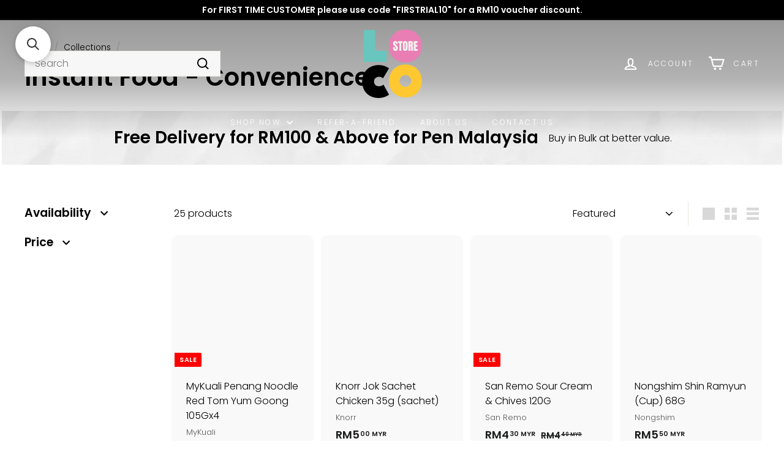

--- FILE ---
content_type: text/html; charset=utf-8
request_url: https://loco.store/collections/instant-food-convenience
body_size: 36502
content:
<!doctype html>
<html class="no-js" lang="en" dir="ltr">
  <head>
    <meta charset="utf-8">
    <meta http-equiv="X-UA-Compatible" content="IE=edge,chrome=1">
    <meta name="viewport" content="width=device-width,initial-scale=1">
    <meta name="theme-color" content="#000000">
    <link rel="canonical" href="https://loco.store/collections/instant-food-convenience">
    <link rel="preconnect" href="https://fonts.shopifycdn.com" crossorigin>
    <link rel="dns-prefetch" href="https://ajax.googleapis.com">
    <link rel="dns-prefetch" href="https://maps.googleapis.com">
    <link rel="dns-prefetch" href="https://maps.gstatic.com"><link rel="shortcut icon" href="//loco.store/cdn/shop/files/LocoNewLogo_32_32x32.png?v=1730434801" type="image/png">
<title>Instant Food - Convenience &ndash; Loco Store</title>

<meta property="og:site_name" content="Loco Store">
<meta property="og:url" content="https://loco.store/collections/instant-food-convenience">
<meta property="og:title" content="Instant Food - Convenience">
<meta property="og:type" content="website">
<meta property="og:description" content="Grocery delivery service with a refreshing spin on convenience. Stock up on everything from toiletries, diapers, toilet paper, medications to cleaning supplies. Loco Store also offers pre-prepared ingredients for healthy meals. You can opt for your order to be delivered or curbside pick-up from our retail store."><meta property="og:image" content="http://loco.store/cdn/shop/collections/Category_Thumbnails_1_35.png?v=1671176449">
  <meta property="og:image:secure_url" content="https://loco.store/cdn/shop/collections/Category_Thumbnails_1_35.png?v=1671176449">
  <meta property="og:image:width" content="1080">
  <meta property="og:image:height" content="1080"><meta name="twitter:site" content="@LocoStores">
<meta name="twitter:card" content="summary_large_image">
<meta name="twitter:title" content="Instant Food - Convenience">
<meta name="twitter:description" content="Grocery delivery service with a refreshing spin on convenience. Stock up on everything from toiletries, diapers, toilet paper, medications to cleaning supplies. Loco Store also offers pre-prepared ingredients for healthy meals. You can opt for your order to be delivered or curbside pick-up from our retail store.">

<style data-shopify>@font-face {
  font-family: Poppins;
  font-weight: 600;
  font-style: normal;
  font-display: swap;
  src: url("//loco.store/cdn/fonts/poppins/poppins_n6.aa29d4918bc243723d56b59572e18228ed0786f6.woff2") format("woff2"),
       url("//loco.store/cdn/fonts/poppins/poppins_n6.5f815d845fe073750885d5b7e619ee00e8111208.woff") format("woff");
}

  @font-face {
  font-family: Poppins;
  font-weight: 300;
  font-style: normal;
  font-display: swap;
  src: url("//loco.store/cdn/fonts/poppins/poppins_n3.05f58335c3209cce17da4f1f1ab324ebe2982441.woff2") format("woff2"),
       url("//loco.store/cdn/fonts/poppins/poppins_n3.6971368e1f131d2c8ff8e3a44a36b577fdda3ff5.woff") format("woff");
}


  @font-face {
  font-family: Poppins;
  font-weight: 600;
  font-style: normal;
  font-display: swap;
  src: url("//loco.store/cdn/fonts/poppins/poppins_n6.aa29d4918bc243723d56b59572e18228ed0786f6.woff2") format("woff2"),
       url("//loco.store/cdn/fonts/poppins/poppins_n6.5f815d845fe073750885d5b7e619ee00e8111208.woff") format("woff");
}

  @font-face {
  font-family: Poppins;
  font-weight: 300;
  font-style: italic;
  font-display: swap;
  src: url("//loco.store/cdn/fonts/poppins/poppins_i3.8536b4423050219f608e17f134fe9ea3b01ed890.woff2") format("woff2"),
       url("//loco.store/cdn/fonts/poppins/poppins_i3.0f4433ada196bcabf726ed78f8e37e0995762f7f.woff") format("woff");
}

  @font-face {
  font-family: Poppins;
  font-weight: 600;
  font-style: italic;
  font-display: swap;
  src: url("//loco.store/cdn/fonts/poppins/poppins_i6.bb8044d6203f492888d626dafda3c2999253e8e9.woff2") format("woff2"),
       url("//loco.store/cdn/fonts/poppins/poppins_i6.e233dec1a61b1e7dead9f920159eda42280a02c3.woff") format("woff");
}

</style><link href="//loco.store/cdn/shop/t/34/assets/components.css?v=179802108132196007191727937584" rel="stylesheet" type="text/css" media="all" />

<style data-shopify>:root {
    --colorBody: #ffffff;
    --colorBodyAlpha05: rgba(255, 255, 255, 0.05);
    --colorBodyDim: #f2f2f2;

    --colorBorder: #e8e8e1;

    --colorBtnPrimary: #000000;
    --colorBtnPrimaryLight: #1a1a1a;
    --colorBtnPrimaryDim: #000000;
    --colorBtnPrimaryText: #ffffff;

    --colorCartDot: #00c99a;
    --colorCartDotText: #fff;

    --colorFooter: #ffffff;
    --colorFooterBorder: #e8e8e1;
    --colorFooterText: #242430;

    --colorLink: #000000;

    --colorModalBg: rgba(231, 231, 231, 0.6);

    --colorNav: #ffffff;
    --colorNavSearch: #f7f7f7;
    --colorNavText: #000000;

    --colorPrice: #1c1d1d;

    --colorSaleTag: #ff0000;
    --colorSaleTagText: #ffffff;

    --colorScheme1Text: #000000;
    --colorScheme1Bg: #ffffff;
    --colorScheme2Text: #000000;
    --colorScheme2Bg: #f7f7f7;
    --colorScheme3Text: #000000;
    --colorScheme3Bg: #f7f7f7;

    --colorTextBody: #000000;
    --colorTextBodyAlpha005: rgba(0, 0, 0, 0.05);
    --colorTextBodyAlpha008: rgba(0, 0, 0, 0.08);
    --colorTextSavings: #00c99a;

    --colorToolbar: #000000;
    --colorToolbarText: #ffffff;

    --urlIcoSelect: url(//loco.store/cdn/shop/t/34/assets/ico-select.svg);
    --urlSwirlSvg: url(//loco.store/cdn/shop/t/34/assets/swirl.svg);

    --header-padding-bottom: 0;

    --pageTopPadding: 35px;
    --pageNarrow: 780px;
    --pageWidthPadding: 40px;
    --gridGutter: 22px;
    --indexSectionPadding: 60px;
    --sectionHeaderBottom: 40px;
    --collapsibleIconWidth: 12px;

    --sizeChartMargin: 30px 0;
    --sizeChartIconMargin: 5px;

    --newsletterReminderPadding: 20px 30px 20px 25px;

    --textFrameMargin: 10px;

    /*Shop Pay Installments*/
    --color-body-text: #000000;
    --color-body: #ffffff;
    --color-bg: #ffffff;

    --typeHeaderPrimary: Poppins;
    --typeHeaderFallback: sans-serif;
    --typeHeaderSize: 40px;
    --typeHeaderWeight: 600;
    --typeHeaderLineHeight: 1;
    --typeHeaderSpacing: 0.0em;

    --typeBasePrimary:Poppins;
    --typeBaseFallback:sans-serif;
    --typeBaseSize: 16px;
    --typeBaseWeight: 300;
    --typeBaseSpacing: 0.0em;
    --typeBaseLineHeight: 1.5;

    --colorSmallImageBg: #ffffff;
    --colorSmallImageBgDark: #f7f7f7;
    --colorLargeImageBg: #e7e7e7;
    --colorLargeImageBgLight: #ffffff;

    --icon-strokeWidth: 5px;
    --icon-strokeLinejoin: round;

    
      --buttonRadius: 0;
      --btnPadding: 11px 20px;
    

    
      --roundness: 0;
    

    
      --gridThickness: 0;
    

    --productTileMargin: 4%;
    --collectionTileMargin: 4%;

    --swatchSize: 40px;
  }

  @media screen and (max-width: 768px) {
    :root {
      --pageTopPadding: 15px;
      --pageNarrow: 330px;
      --pageWidthPadding: 17px;
      --gridGutter: 16px;
      --indexSectionPadding: 40px;
      --sectionHeaderBottom: 25px;
      --collapsibleIconWidth: 10px;
      --textFrameMargin: 7px;
      --typeBaseSize: 14px;

      
        --roundness: 0;
        --btnPadding: 9px 17px;
      
    }
  }</style><link href="//loco.store/cdn/shop/t/34/assets/overrides.css?v=61671070734277095511727937603" rel="stylesheet" type="text/css" media="all" />
<style data-shopify>:root {
        --productGridPadding: 12px;
      }</style><script async crossorigin fetchpriority="high" src="/cdn/shopifycloud/importmap-polyfill/es-modules-shim.2.4.0.js"></script>
<script>
      document.documentElement.className = document.documentElement.className.replace('no-js', 'js');

      window.theme = window.theme || {};

      theme.settings = {
        themeName: 'Expanse',
        themeVersion: "5.2.5" // x-release-please-version
      };
    </script><script type="importmap">
{
  "imports": {
    "@archetype-themes/scripts/config": "//loco.store/cdn/shop/t/34/assets/config.js?v=46854268358620717621727937584",
    "@archetype-themes/scripts/helpers/a11y": "//loco.store/cdn/shop/t/34/assets/a11y.js?v=146705825431690116351727937569",
    "@archetype-themes/scripts/helpers/ajax-renderer": "//loco.store/cdn/shop/t/34/assets/ajax-renderer.js?v=7517952383981163841727937570",
    "@archetype-themes/scripts/helpers/cart": "//loco.store/cdn/shop/t/34/assets/cart.js?v=83797180930675604941727937578",
    "@archetype-themes/scripts/helpers/currency": "//loco.store/cdn/shop/t/34/assets/currency.js?v=30528371845530833611727937585",
    "@archetype-themes/scripts/helpers/library-loader": "//loco.store/cdn/shop/t/34/assets/library-loader.js?v=156273567395030534951727937598",
    "@archetype-themes/scripts/helpers/section": "//loco.store/cdn/shop/t/34/assets/section.js?v=132577235708517326151727937625",
    "@archetype-themes/scripts/helpers/utils": "//loco.store/cdn/shop/t/34/assets/utils.js?v=125538862470536898921727937642",
    "@archetype-themes/scripts/helpers/vimeo": "//loco.store/cdn/shop/t/34/assets/vimeo.js?v=24358449204266797831727937646",
    "@archetype-themes/scripts/helpers/youtube": "//loco.store/cdn/shop/t/34/assets/youtube.js?v=65638137014896701821727937648",
    "@archetype-themes/scripts/modules/base-media": "//loco.store/cdn/shop/t/34/assets/base-media.js?v=158686823065200144011727937574",
    "@archetype-themes/scripts/modules/cart-drawer": "//loco.store/cdn/shop/t/34/assets/cart-drawer.js?v=160665800527820250051727937577",
    "@archetype-themes/scripts/modules/cart-form": "//loco.store/cdn/shop/t/34/assets/cart-form.js?v=91196255046664301111727937578",
    "@archetype-themes/scripts/modules/collection-sidebar": "//loco.store/cdn/shop/t/34/assets/collection-sidebar.js?v=32046460992339877421727937583",
    "@archetype-themes/scripts/modules/disclosure": "//loco.store/cdn/shop/t/34/assets/disclosure.js?v=182459945533096787091727937586",
    "@archetype-themes/scripts/modules/drawers": "//loco.store/cdn/shop/t/34/assets/drawers.js?v=107619225559659722991727937587",
    "@archetype-themes/scripts/modules/header-nav": "//loco.store/cdn/shop/t/34/assets/header-nav.js?v=61102331513955961811727937591",
    "@archetype-themes/scripts/modules/modal": "//loco.store/cdn/shop/t/34/assets/modal.js?v=103049627967414201881727937601",
    "@archetype-themes/scripts/modules/photoswipe": "//loco.store/cdn/shop/t/34/assets/photoswipe.js?v=61950094564222720771727937608",
    "@archetype-themes/scripts/modules/product-media": "//loco.store/cdn/shop/t/34/assets/product-media.js?v=114769602821602274331727937612",
    "@archetype-themes/scripts/modules/product-recommendations": "//loco.store/cdn/shop/t/34/assets/product-recommendations.js?v=129269900080061478331727937612",
    "@archetype-themes/scripts/modules/slideshow": "//loco.store/cdn/shop/t/34/assets/slideshow.js?v=156838720240918166541727937627",
    "@archetype-themes/scripts/modules/swatches": "//loco.store/cdn/shop/t/34/assets/swatches.js?v=115748111205220542111727937630",
    "@archetype-themes/scripts/modules/video-modal": "//loco.store/cdn/shop/t/34/assets/video-modal.js?v=124352799055401291551727937644",
    "@archetype-themes/scripts/modules/video-section": "//loco.store/cdn/shop/t/34/assets/video-section.js?v=145713833504631471951727937644",
    "@archetype-themes/scripts/vendors/flickity": "//loco.store/cdn/shop/t/34/assets/flickity.js?v=64834745540944186391727937589",
    "@archetype-themes/scripts/vendors/flickity-fade": "//loco.store/cdn/shop/t/34/assets/flickity-fade.js?v=183919691856929975431727937589",
    "@archetype-themes/scripts/vendors/in-view": "//loco.store/cdn/shop/t/34/assets/in-view.js?v=114407302255486814571727937594",
    "@archetype-themes/scripts/vendors/photoswipe-ui-default.min": "//loco.store/cdn/shop/t/34/assets/photoswipe-ui-default.min.js?v=38398438522819608121727937607",
    "@archetype-themes/scripts/vendors/photoswipe.min": "//loco.store/cdn/shop/t/34/assets/photoswipe.min.js?v=14839465386805463181727937608",
    "@archetype-themes/utils/pubsub": "//loco.store/cdn/shop/t/34/assets/pubsub.js?v=133006050037748302171727937613",
    "@archetype-themes/utils/script-loader": "//loco.store/cdn/shop/t/34/assets/script-loader.js?v=25126702851678854941727937617",
    "components/announcement-bar": "//loco.store/cdn/shop/t/34/assets/announcement-bar.js?v=130357584752841676451727937571",
    "components/block-buy-buttons": "//loco.store/cdn/shop/t/34/assets/block-buy-buttons.js?v=11796062151789649231727937574",
    "components/block-price": "//loco.store/cdn/shop/t/34/assets/block-price.js?v=163350562479400801831727937576",
    "components/block-variant-picker": "//loco.store/cdn/shop/t/34/assets/block-variant-picker.js?v=1977561798542972771727937577",
    "components/collapsible": "//loco.store/cdn/shop/t/34/assets/collapsible.js?v=155419906067739637921727937582",
    "components/gift-card-recipient-form": "//loco.store/cdn/shop/t/34/assets/gift-card-recipient-form.js?v=64755253772159527141727937590",
    "components/header-mobile-nav": "//loco.store/cdn/shop/t/34/assets/header-mobile-nav.js?v=34501982044316274591727937591",
    "components/item-grid": "//loco.store/cdn/shop/t/34/assets/item-grid.js?v=152639846473000520891727937596",
    "components/newsletter-reminder": "//loco.store/cdn/shop/t/34/assets/newsletter-reminder.js?v=90617379688067204021727937602",
    "components/parallax-image": "//loco.store/cdn/shop/t/34/assets/parallax-image.js?v=52940338558575531261727937605",
    "components/predictive-search": "//loco.store/cdn/shop/t/34/assets/predictive-search.js?v=125633826981499254571727937610",
    "components/price-range": "//loco.store/cdn/shop/t/34/assets/price-range.js?v=123052969041133689781727937610",
    "components/product-images": "//loco.store/cdn/shop/t/34/assets/product-images.js?v=88344245524099105901727937611",
    "components/product-inventory": "//loco.store/cdn/shop/t/34/assets/product-inventory.js?v=143866564290173401391727937612",
    "components/quantity-selector": "//loco.store/cdn/shop/t/34/assets/quantity-selector.js?v=19884633747308054381727937613",
    "components/quick-add": "//loco.store/cdn/shop/t/34/assets/quick-add.js?v=153468363738513771401727937614",
    "components/quick-shop": "//loco.store/cdn/shop/t/34/assets/quick-shop.js?v=97897957291450767481727937615",
    "components/rte": "//loco.store/cdn/shop/t/34/assets/rte.js?v=181885037864920336431727937616",
    "components/section-advanced-accordion": "//loco.store/cdn/shop/t/34/assets/section-advanced-accordion.js?v=160203125380940052601727937617",
    "components/section-age-verification-popup": "//loco.store/cdn/shop/t/34/assets/section-age-verification-popup.js?v=70734405310605133951727937618",
    "components/section-background-image-text": "//loco.store/cdn/shop/t/34/assets/section-background-image-text.js?v=17382720343615129641727937618",
    "components/section-collection-header": "//loco.store/cdn/shop/t/34/assets/section-collection-header.js?v=40131443076822210851727937619",
    "components/section-countdown": "//loco.store/cdn/shop/t/34/assets/section-countdown.js?v=109956453145979029921727937619",
    "components/section-footer": "//loco.store/cdn/shop/t/34/assets/section-footer.js?v=164218822520813513031727937619",
    "components/section-header": "//loco.store/cdn/shop/t/34/assets/section-header.js?v=18369522156731752591727937620",
    "components/section-hotspots": "//loco.store/cdn/shop/t/34/assets/section-hotspots.js?v=176317069189202021961727937620",
    "components/section-image-compare": "//loco.store/cdn/shop/t/34/assets/section-image-compare.js?v=172731276419655354281727937620",
    "components/section-main-addresses": "//loco.store/cdn/shop/t/34/assets/section-main-addresses.js?v=38269558316828166111727937621",
    "components/section-main-cart": "//loco.store/cdn/shop/t/34/assets/section-main-cart.js?v=112925653898238753791727937621",
    "components/section-main-login": "//loco.store/cdn/shop/t/34/assets/section-main-login.js?v=141583384861984065451727937621",
    "components/section-map": "//loco.store/cdn/shop/t/34/assets/section-map.js?v=8045789484266781521727937622",
    "components/section-more-products-vendor": "//loco.store/cdn/shop/t/34/assets/section-more-products-vendor.js?v=109256806162307803791727937622",
    "components/section-newsletter-popup": "//loco.store/cdn/shop/t/34/assets/section-newsletter-popup.js?v=63124875165464732401727937623",
    "components/section-password-header": "//loco.store/cdn/shop/t/34/assets/section-password-header.js?v=113265428254908848341727937623",
    "components/section-recently-viewed": "//loco.store/cdn/shop/t/34/assets/section-recently-viewed.js?v=71380856058705518961727937623",
    "components/section-testimonials": "//loco.store/cdn/shop/t/34/assets/section-testimonials.js?v=99252732340278527291727937624",
    "components/section-toolbar": "//loco.store/cdn/shop/t/34/assets/section-toolbar.js?v=138777767681444653671727937624",
    "components/store-availability": "//loco.store/cdn/shop/t/34/assets/store-availability.js?v=63703472421863417921727937629",
    "components/tool-tip": "//loco.store/cdn/shop/t/34/assets/tool-tip.js?v=90403548259094193031727937641",
    "components/tool-tip-trigger": "//loco.store/cdn/shop/t/34/assets/tool-tip-trigger.js?v=140183424560662924111727937640",
    "components/variant-sku": "//loco.store/cdn/shop/t/34/assets/variant-sku.js?v=177336021623114299181727937642",
    "components/video-media": "//loco.store/cdn/shop/t/34/assets/video-media.js?v=73971623221435132531727937643",
    "js-cookie": "//loco.store/cdn/shop/t/34/assets/js.cookie.mjs?v=38015963105781969301727937597",
    "nouislider": "//loco.store/cdn/shop/t/34/assets/nouislider.js?v=100438778919154896961727937603"
  }
}
</script>
<script>
  if (!(HTMLScriptElement.supports && HTMLScriptElement.supports('importmap'))) {
    const el = document.createElement('script')
    el.async = true
    el.src = "//loco.store/cdn/shop/t/34/assets/es-module-shims.min.js?v=3197203922110785981727937587"
    document.head.appendChild(el)
  }
</script>

<script type="module" src="//loco.store/cdn/shop/t/34/assets/is-land.min.js?v=92343381495565747271727937596"></script>



<script type="module">
  try {
    const importMap = document.querySelector('script[type="importmap"]')
    const importMapJson = JSON.parse(importMap.textContent)
    const importMapModules = Object.values(importMapJson.imports)
    for (let i = 0; i < importMapModules.length; i++) {
      const link = document.createElement('link')
      link.rel = 'modulepreload'
      link.href = importMapModules[i]
      document.head.appendChild(link)
    }
  } catch (e) {
    console.error(e)
  }
</script>
<script>window.performance && window.performance.mark && window.performance.mark('shopify.content_for_header.start');</script><meta name="google-site-verification" content="rQ9Napi9qIVdlQIRWG0Dp5DxnFOqdc20F5AaChZ3Ya8">
<meta name="google-site-verification" content="k4vmHKYISrNgW_lEwRzTHf9wVvu1mAKXIiRaoRcrS9Q">
<meta id="shopify-digital-wallet" name="shopify-digital-wallet" content="/51773898930/digital_wallets/dialog">
<link rel="alternate" type="application/atom+xml" title="Feed" href="/collections/instant-food-convenience.atom" />
<link rel="alternate" type="application/json+oembed" href="https://loco.store/collections/instant-food-convenience.oembed">
<script async="async" src="/checkouts/internal/preloads.js?locale=en-MY"></script>
<script id="shopify-features" type="application/json">{"accessToken":"07bbfa0edd5ce945545fa54c0df3e200","betas":["rich-media-storefront-analytics"],"domain":"loco.store","predictiveSearch":true,"shopId":51773898930,"locale":"en"}</script>
<script>var Shopify = Shopify || {};
Shopify.shop = "locostoremy.myshopify.com";
Shopify.locale = "en";
Shopify.currency = {"active":"MYR","rate":"1.0"};
Shopify.country = "MY";
Shopify.theme = {"name":"LIVE Copy of Expanse - NOV 4, 2024","id":142843216099,"schema_name":"Expanse","schema_version":"5.2.5","theme_store_id":902,"role":"main"};
Shopify.theme.handle = "null";
Shopify.theme.style = {"id":null,"handle":null};
Shopify.cdnHost = "loco.store/cdn";
Shopify.routes = Shopify.routes || {};
Shopify.routes.root = "/";</script>
<script type="module">!function(o){(o.Shopify=o.Shopify||{}).modules=!0}(window);</script>
<script>!function(o){function n(){var o=[];function n(){o.push(Array.prototype.slice.apply(arguments))}return n.q=o,n}var t=o.Shopify=o.Shopify||{};t.loadFeatures=n(),t.autoloadFeatures=n()}(window);</script>
<script id="shop-js-analytics" type="application/json">{"pageType":"collection"}</script>
<script defer="defer" async type="module" src="//loco.store/cdn/shopifycloud/shop-js/modules/v2/client.init-shop-cart-sync_COMZFrEa.en.esm.js"></script>
<script defer="defer" async type="module" src="//loco.store/cdn/shopifycloud/shop-js/modules/v2/chunk.common_CdXrxk3f.esm.js"></script>
<script type="module">
  await import("//loco.store/cdn/shopifycloud/shop-js/modules/v2/client.init-shop-cart-sync_COMZFrEa.en.esm.js");
await import("//loco.store/cdn/shopifycloud/shop-js/modules/v2/chunk.common_CdXrxk3f.esm.js");

  window.Shopify.SignInWithShop?.initShopCartSync?.({"fedCMEnabled":true,"windoidEnabled":true});

</script>
<script>(function() {
  var isLoaded = false;
  function asyncLoad() {
    if (isLoaded) return;
    isLoaded = true;
    var urls = ["https:\/\/cdn-bundler.nice-team.net\/app\/js\/bundler.js?shop=locostoremy.myshopify.com","https:\/\/cdn.trybeans.com\/lib\/ultimate\/edge\/shopify\/ultimate.beans.js?shop=locostoremy.myshopify.com","https:\/\/cdn-app.cart-bot.net\/public\/js\/append.js?shop=locostoremy.myshopify.com","\/\/searchanise-ef84.kxcdn.com\/widgets\/shopify\/init.js?a=3b5o9V0f0w\u0026shop=locostoremy.myshopify.com"];
    for (var i = 0; i < urls.length; i++) {
      var s = document.createElement('script');
      s.type = 'text/javascript';
      s.async = true;
      s.src = urls[i];
      var x = document.getElementsByTagName('script')[0];
      x.parentNode.insertBefore(s, x);
    }
  };
  if(window.attachEvent) {
    window.attachEvent('onload', asyncLoad);
  } else {
    window.addEventListener('load', asyncLoad, false);
  }
})();</script>
<script id="__st">var __st={"a":51773898930,"offset":28800,"reqid":"a911e2ec-0870-4714-8228-43b29636e30b-1763067087","pageurl":"loco.store\/collections\/instant-food-convenience","u":"33a44a53707c","p":"collection","rtyp":"collection","rid":413365371107};</script>
<script>window.ShopifyPaypalV4VisibilityTracking = true;</script>
<script id="captcha-bootstrap">!function(){'use strict';const t='contact',e='account',n='new_comment',o=[[t,t],['blogs',n],['comments',n],[t,'customer']],c=[[e,'customer_login'],[e,'guest_login'],[e,'recover_customer_password'],[e,'create_customer']],r=t=>t.map((([t,e])=>`form[action*='/${t}']:not([data-nocaptcha='true']) input[name='form_type'][value='${e}']`)).join(','),a=t=>()=>t?[...document.querySelectorAll(t)].map((t=>t.form)):[];function s(){const t=[...o],e=r(t);return a(e)}const i='password',u='form_key',d=['recaptcha-v3-token','g-recaptcha-response','h-captcha-response',i],f=()=>{try{return window.sessionStorage}catch{return}},m='__shopify_v',_=t=>t.elements[u];function p(t,e,n=!1){try{const o=window.sessionStorage,c=JSON.parse(o.getItem(e)),{data:r}=function(t){const{data:e,action:n}=t;return t[m]||n?{data:e,action:n}:{data:t,action:n}}(c);for(const[e,n]of Object.entries(r))t.elements[e]&&(t.elements[e].value=n);n&&o.removeItem(e)}catch(o){console.error('form repopulation failed',{error:o})}}const l='form_type',E='cptcha';function T(t){t.dataset[E]=!0}const w=window,h=w.document,L='Shopify',v='ce_forms',y='captcha';let A=!1;((t,e)=>{const n=(g='f06e6c50-85a8-45c8-87d0-21a2b65856fe',I='https://cdn.shopify.com/shopifycloud/storefront-forms-hcaptcha/ce_storefront_forms_captcha_hcaptcha.v1.5.2.iife.js',D={infoText:'Protected by hCaptcha',privacyText:'Privacy',termsText:'Terms'},(t,e,n)=>{const o=w[L][v],c=o.bindForm;if(c)return c(t,g,e,D).then(n);var r;o.q.push([[t,g,e,D],n]),r=I,A||(h.body.append(Object.assign(h.createElement('script'),{id:'captcha-provider',async:!0,src:r})),A=!0)});var g,I,D;w[L]=w[L]||{},w[L][v]=w[L][v]||{},w[L][v].q=[],w[L][y]=w[L][y]||{},w[L][y].protect=function(t,e){n(t,void 0,e),T(t)},Object.freeze(w[L][y]),function(t,e,n,w,h,L){const[v,y,A,g]=function(t,e,n){const i=e?o:[],u=t?c:[],d=[...i,...u],f=r(d),m=r(i),_=r(d.filter((([t,e])=>n.includes(e))));return[a(f),a(m),a(_),s()]}(w,h,L),I=t=>{const e=t.target;return e instanceof HTMLFormElement?e:e&&e.form},D=t=>v().includes(t);t.addEventListener('submit',(t=>{const e=I(t);if(!e)return;const n=D(e)&&!e.dataset.hcaptchaBound&&!e.dataset.recaptchaBound,o=_(e),c=g().includes(e)&&(!o||!o.value);(n||c)&&t.preventDefault(),c&&!n&&(function(t){try{if(!f())return;!function(t){const e=f();if(!e)return;const n=_(t);if(!n)return;const o=n.value;o&&e.removeItem(o)}(t);const e=Array.from(Array(32),(()=>Math.random().toString(36)[2])).join('');!function(t,e){_(t)||t.append(Object.assign(document.createElement('input'),{type:'hidden',name:u})),t.elements[u].value=e}(t,e),function(t,e){const n=f();if(!n)return;const o=[...t.querySelectorAll(`input[type='${i}']`)].map((({name:t})=>t)),c=[...d,...o],r={};for(const[a,s]of new FormData(t).entries())c.includes(a)||(r[a]=s);n.setItem(e,JSON.stringify({[m]:1,action:t.action,data:r}))}(t,e)}catch(e){console.error('failed to persist form',e)}}(e),e.submit())}));const S=(t,e)=>{t&&!t.dataset[E]&&(n(t,e.some((e=>e===t))),T(t))};for(const o of['focusin','change'])t.addEventListener(o,(t=>{const e=I(t);D(e)&&S(e,y())}));const B=e.get('form_key'),M=e.get(l),P=B&&M;t.addEventListener('DOMContentLoaded',(()=>{const t=y();if(P)for(const e of t)e.elements[l].value===M&&p(e,B);[...new Set([...A(),...v().filter((t=>'true'===t.dataset.shopifyCaptcha))])].forEach((e=>S(e,t)))}))}(h,new URLSearchParams(w.location.search),n,t,e,['guest_login'])})(!0,!0)}();</script>
<script integrity="sha256-52AcMU7V7pcBOXWImdc/TAGTFKeNjmkeM1Pvks/DTgc=" data-source-attribution="shopify.loadfeatures" defer="defer" src="//loco.store/cdn/shopifycloud/storefront/assets/storefront/load_feature-81c60534.js" crossorigin="anonymous"></script>
<script data-source-attribution="shopify.dynamic_checkout.dynamic.init">var Shopify=Shopify||{};Shopify.PaymentButton=Shopify.PaymentButton||{isStorefrontPortableWallets:!0,init:function(){window.Shopify.PaymentButton.init=function(){};var t=document.createElement("script");t.src="https://loco.store/cdn/shopifycloud/portable-wallets/latest/portable-wallets.en.js",t.type="module",document.head.appendChild(t)}};
</script>
<script data-source-attribution="shopify.dynamic_checkout.buyer_consent">
  function portableWalletsHideBuyerConsent(e){var t=document.getElementById("shopify-buyer-consent"),n=document.getElementById("shopify-subscription-policy-button");t&&n&&(t.classList.add("hidden"),t.setAttribute("aria-hidden","true"),n.removeEventListener("click",e))}function portableWalletsShowBuyerConsent(e){var t=document.getElementById("shopify-buyer-consent"),n=document.getElementById("shopify-subscription-policy-button");t&&n&&(t.classList.remove("hidden"),t.removeAttribute("aria-hidden"),n.addEventListener("click",e))}window.Shopify?.PaymentButton&&(window.Shopify.PaymentButton.hideBuyerConsent=portableWalletsHideBuyerConsent,window.Shopify.PaymentButton.showBuyerConsent=portableWalletsShowBuyerConsent);
</script>
<script data-source-attribution="shopify.dynamic_checkout.cart.bootstrap">document.addEventListener("DOMContentLoaded",(function(){function t(){return document.querySelector("shopify-accelerated-checkout-cart, shopify-accelerated-checkout")}if(t())Shopify.PaymentButton.init();else{new MutationObserver((function(e,n){t()&&(Shopify.PaymentButton.init(),n.disconnect())})).observe(document.body,{childList:!0,subtree:!0})}}));
</script>

<script>window.performance && window.performance.mark && window.performance.mark('shopify.content_for_header.end');</script>

    <script src="//loco.store/cdn/shop/t/34/assets/theme.js?v=113616480651186619411727937639" defer="defer"></script>
  <!-- BEGIN app block: shopify://apps/seo-king/blocks/seo-king-jsonld-collections/4aa30173-495d-4e49-b377-c5ee4024262f -->
    <script type="application/ld+json">
    {
        "@context": "https://schema.org/",
        "@type": "CollectionPage",
        "url": "https://loco.store/collections/instant-food-convenience",
		"mainEntityOfPage": {
			"@type": "WebPage",
    		"@id": "https://loco.store/collections/instant-food-convenience"
		},
		"name": "Instant Food - Convenience",
		"image": ["https://loco.store/cdn/shop/products/mykuali-penang-noodle-red-tom-yum-goong-105gx4-instant-food-pasta-721_1024x1024.jpg?v=1749140622","https://loco.store/cdn/shop/files/knorr-jok-sachet-chicken-35g-sachet-instant-food-porridge-274_1024x1024.jpg?v=1749142152","https://loco.store/cdn/shop/products/san-remo-sour-cream-chives-120g-instant-food-noodle-pasta-801_1024x1024.jpg?v=1749140817","https://loco.store/cdn/shop/products/nongshim-shin-ramyun-cup-68g-instant-food-noodle-pasta-601_1024x1024.jpg?v=1749141564","https://loco.store/cdn/shop/products/nongshim-kimchi-ramyun-5x120g-instant-food-noodle-pasta-189_1024x1024.jpg?v=1749141565"],
		"description": "Instant Food - Convenience"
    }
    </script>



<!-- END app block --><!-- BEGIN app block: shopify://apps/bundler/blocks/bundler-script-append/7a6ae1b8-3b16-449b-8429-8bb89a62c664 --><script defer="defer">
	/**	Bundler script loader, version number: 2.0 */
	(function(){
		var loadScript=function(a,b){var c=document.createElement("script");c.type="text/javascript",c.readyState?c.onreadystatechange=function(){("loaded"==c.readyState||"complete"==c.readyState)&&(c.onreadystatechange=null,b())}:c.onload=function(){b()},c.src=a,document.getElementsByTagName("head")[0].appendChild(c)};
		appendScriptUrl('locostoremy.myshopify.com');

		// get script url and append timestamp of last change
		function appendScriptUrl(shop) {

			var timeStamp = Math.floor(Date.now() / (1000*1*1));
			var timestampUrl = 'https://bundler.nice-team.net/app/shop/status/'+shop+'.js?'+timeStamp;

			loadScript(timestampUrl, function() {
				// append app script
				if (typeof bundler_settings_updated == 'undefined') {
					console.log('settings are undefined');
					bundler_settings_updated = 'default-by-script';
				}
				var scriptUrl = "https://cdn-bundler.nice-team.net/app/js/bundler-script.js?shop="+shop+"&"+bundler_settings_updated;
				loadScript(scriptUrl, function(){});
			});
		}
	})();

	var BndlrScriptAppended = true;
	
</script>

<!-- END app block --><!-- BEGIN app block: shopify://apps/seo-king/blocks/seo-king-robots-preview-image/4aa30173-495d-4e49-b377-c5ee4024262f --><meta name="robots" content="max-image-preview:large">


<!-- END app block --><!-- BEGIN app block: shopify://apps/seo-king/blocks/seo-king-disable-click/4aa30173-495d-4e49-b377-c5ee4024262f -->
<script type="text/javascript">var disableRightClick=window.navigator.userAgent;if(regex=RegExp("Chrome-Lighthouse","ig"),!1===regex.test(disableRightClick))if(disableRightClick.match(/mobi/i)){const e=document.createElement("style");e.type="text/css",e.innerHTML="img {-webkit-touch-callout: none;-webkit-user-select: none;-khtml-user-select: none;-moz-user-select: none;-ms-user-select: none;user-select: none;pointer-events: auto;}a > img, span > img {pointer-events: auto;}",document.head.appendChild(e),document.addEventListener("contextmenu",(function(e){"img"===(e.target||e.srcElement).tagName.toLowerCase()&&e.preventDefault()}))}else{document.addEventListener("contextmenu",(function(e){e.preventDefault()})),document.addEventListener("dragstart",(function(e){return!1})),document.addEventListener("mousedown",(function(e){"img"===(e.target||e.srcElement).tagName.toLowerCase()&&2==e.which&&e.preventDefault()})),document.addEventListener("contextmenu",(function(e){"img"===(e.target||e.srcElement).tagName.toLowerCase()&&e.preventDefault()}));const e=document.createElement("style");e.type="text/css",e.innerHTML="img {-webkit-user-drag: none;user-drag: none;}",document.head.appendChild(e);const t=function(){document.body.setAttribute("ondragstart","return false;"),document.body.setAttribute("ondrop","return false;")};"complete"==document.readyState?t():document.addEventListener("DOMContentLoaded",t);var down=[];document.addEventListener("keydown",(function(e){if(down[e.keyCode]=!0,down[123]||e.ctrlKey&&e.shiftKey&&73==e.keyCode||e.ctrlKey&&e.shiftKey&&67==e.keyCode||e.ctrlKey&&85==e.keyCode||e.ctrlKey&&74==e.keyCode||e.ctrlKey&&67==e.keyCode)return e.preventDefault(),!1;down[e.keyCode]=!1})),document.addEventListener("keyup",(function(e){if(down[e.keyCode]=!0,down[16]&&down[52]&&(e.ctrlKey||e.metaKey||e.shiftKey))return e.preventDefault(),!1;down[e.keyCode]=!1})),document.addEventListener("contextmenu",(function(e){(e.target||e.srcElement).style.backgroundImage&&e.preventDefault()}))}</script>



<!-- END app block --><!-- BEGIN app block: shopify://apps/cartbot/blocks/cartbot-script-append/f7a44e3b-3901-4412-9d5a-3db0980a9db0 --><script defer="defer">
	/**	Cartbot script loader, version number: 2.0 */
	(function(){
		var loadScript=function(a,b){var c=document.createElement("script");c.type="text/javascript",c.readyState?c.onreadystatechange=function(){("loaded"==c.readyState||"complete"==c.readyState)&&(c.onreadystatechange=null,b())}:c.onload=function(){b()},c.src=a,document.getElementsByTagName("head")[0].appendChild(c)};
		appendScriptUrl('locostoremy.myshopify.com');

		// get script url and append timestamp of last change
		function appendScriptUrl(shop) {

			var timeStamp 			= Math.floor(Date.now() / (1000*1*1));
			var timestampUrl 		= 'https://app.cart-bot.net/public/status/shop/'+shop+'.js?'+timeStamp;
			var backupTimestampUrl 	= 'https://cdn-app.cart-bot.net/public/status/shop/'+shop+'.js?'+timeStamp;

			loadScript(timestampUrl, function() {
				// Append app script
				if (typeof giftbee_settings_updated == 'undefined') {
					giftbee_settings_updated = 'default-by-script';
				}

				var scriptUrl = "https://cdn-app.cart-bot.net/public/js/main.js?shop="+shop+"&"+giftbee_settings_updated;

				loadScript(scriptUrl, function(){});
			}, function() {
				// Failure
				loadScript(backupTimestampUrl, function() {
					// Append app script
					if (typeof giftbee_settings_updated == 'undefined') {
						giftbee_settings_updated = 'default-by-script';
					}

					var scriptUrl = "https://cdn-app.cart-bot.net/public/js/main.js?shop="+shop+"&"+giftbee_settings_updated;

					loadScript(scriptUrl, function(){});
				}, function() {});
			});
		}
	})();

	var CartBotScriptAppended = true;
</script>

<!-- END app block --><!-- BEGIN app block: shopify://apps/beans-loyalty-rewards/blocks/ultimate.beans.js/2c76e403-3ab1-49b4-b304-24a27912bed6 -->







<script>
  window.beans_cjs_id = ''; 
  window.beans_cjs_email = '';
  window.beans_cjs_digest = '';
</script>


 
<script async defer src='https://cdn.trybeans.com/lib/ultimate//shopify/ultimate.beans.js?shop=locostoremy.myshopify.com&trellis_version=&beans_card_id='></script>



<!-- END app block --><!-- BEGIN app block: shopify://apps/wisereviews-reviews-importer/blocks/wise-reviews/9ef986f0-166f-4cdf-8a67-c9585e8df5a9 -->
<script>
  window.wiseReviewsWidgetSettings = {"theme":"light","lazy_load":true,"star_color":"#f4c01e","star_rating":{"mobile_format":"abbreviation","truncate_text":false,"desktop_format":"reviews_count","container_class":null,"hide_if_no_review":true,"disable_auto_truncate_text_mobile":false},"reviews_text":"Reviews","primary_color":"slate","verified_text":"Verified","read_less_text":"Read less","read_more_text":"Read more","product_reviews":{"layout":"list","star_text":"Star","name_label":"Name*","card_border":"shadow","email_label":"Email*","rating_label":"Rating*","sort_by_label":"Sort by","read_less_text":"Read less","read_more_text":"Read more","container_class":null,"default_sort_by":"RATING_HIGHEST_FIRST","name_placeholder":"Enter your name","email_placeholder":"Enter your email address","hide_review_media":false,"review_body_label":"Review Body*","helpful_count_text":"[helpful_count] people found this helpful","review_title_label":"Review Title","helpful_button_text":"Helpful","reviewer_photo_label":"Reviewer Photo (Optional)","star_rating_position":"top_of_review_card","shop_reviews_tab_text":"Shop reviews","show_more_button_text":"Show More","thank_you_banner_text":"Thank you! Your review has been submitted.","no_media_available_text":"No media available","review_body_placeholder":"Write your comment...","product_reviews_tab_text":"Product reviews","review_title_placeholder":"Title of your review","sort_by_recommended_text":"Recommended","upload_media_button_text":"Upload Media","sort_by_latest_first_text":"Latest first","sort_by_most_helpful_text":"Most helpful","sort_by_oldest_first_text":"Oldest first","submit_review_button_text":"Submit Review","reviewer_photo_button_text":"Upload Photo","sort_by_lowest_rating_text":"Lowest rating","write_a_review_button_text":"Write a Review","sort_by_highest_rating_text":"Highest rating","hide_review_media_beside_cta":false,"indicates_required_field_text":"*indicates required field","number_of_reviews_per_page_mobile":"5","number_of_reviews_per_page_desktop":"10"},"featured_reviews":{"auto_play":false,"touch_move":false,"card_border":"shadow","heading_1_text":"Here's our","heading_2_text":"Featured Reviews","container_class":null,"show_review_media":false,"show_product_name_if_available":false},"show_review_date":true,"show_review_title":false,"hide_reviewer_photo":false,"no_reviews_available_text":"No reviews available"};
  window.appEmbedEnabled = true;
  window.wiseReviewsLastUpdated = "2025-10-09 11:51:13";
</script>


<!-- END app block --><!-- BEGIN app block: shopify://apps/seo-king/blocks/seo-king-jsonld-organization/4aa30173-495d-4e49-b377-c5ee4024262f -->

<script type="application/ld+json">
  {
    "@context": "https://schema.org/",
    "@type": "Organization",
    "url": "https://loco.store/",
	"@id": "https://loco.store/#organization",
    "name": "Loco Store",
    "hasMerchantReturnPolicy": {
      "@type": "MerchantReturnPolicy",
      "merchantReturnLink": "https:\/\/loco.store\/policies\/refund-policy",
	  "url": "https:\/\/loco.store\/policies\/refund-policy",
	  "returnPolicyCountry": "MY",
	  "applicableCountry": ["US","GB","JP","DE","FR","CA","BR","AU","ES","IT","NL","SE","NO","HR","EE","AT","SA","AE","ZA","CZ","IL","AR","CL","CO","GR","RO","PE","MY"],
	  "merchantReturnDays": 30,
      "refundType": "https://schema.org/FullRefund",
      "returnFees": "https://schema.org/ReturnFeesCustomerResponsibility",
	  "returnMethod": "https://schema.org/ReturnByMail",
	  "returnPolicyCategory": "https://schema.org/MerchantReturnFiniteReturnWindow"
    },"description": "Grocery delivery service with a refreshing spin on convenience. Stock up on everything from toiletries, diapers, toilet paper, medications to cleaning supplies. Loco Store also offers pre-prepared ingredients for healthy meals. You can opt for your order to be delivered or curbside pick-up from our retail store.","sameAs": ["https://twitter.com/LocoStores","https://www.facebook.com/MYlocostore/","https://www.pinterest.com/mylocostore/","https://www.instagram.com/mylocostore/","https://www.youtube.com/channel/UCuiSC0M5DfE7ud4wQQVlpZw"]
  }
</script>




<!-- END app block --><!-- BEGIN app block: shopify://apps/seo-king/blocks/seo-king-jsonld-breadcrumb/4aa30173-495d-4e49-b377-c5ee4024262f --><script type="application/ld+json">
		{
			"@context": "https://schema.org/",
			"@type": "BreadcrumbList",
			"name": "Loco Store Breadcrumbs",
			"itemListElement": [{
					"@type": "ListItem",
					"position": 1,
					"item": {
						"@type": "WebPage",
						"@id": "https://loco.store/collections/instant-food-convenience",
						"name": "Loco Store",
						"url": "https://loco.store/collections/instant-food-convenience"
					}
				},{
					"@type": "ListItem",
					"position": 2,
					"item": {
						"@type": "WebPage",
						"@id": "https://loco.store/collections",
						"name": "Collections",
						"url": "https://loco.store/collections"
					}
				},{
				"@type": "ListItem",
				"position": 3,
				"item": {
					"@type": "WebPage",
					"@id": "https://loco.store/collections/instant-food-convenience",
					"name": "Instant Food - Convenience",
					"url": "https://loco.store/collections/instant-food-convenience"
				}
			}

		]
	}
	</script><!-- END app block --><script src="https://cdn.shopify.com/extensions/0199dcbf-1739-762d-98ac-d9a21f38c4e8/my-app-37/assets/extension.js" type="text/javascript" defer="defer"></script>
<link href="https://cdn.shopify.com/extensions/0199dcbf-1739-762d-98ac-d9a21f38c4e8/my-app-37/assets/extension-style.css" rel="stylesheet" type="text/css" media="all">
<link href="https://monorail-edge.shopifysvc.com" rel="dns-prefetch">
<script>(function(){if ("sendBeacon" in navigator && "performance" in window) {try {var session_token_from_headers = performance.getEntriesByType('navigation')[0].serverTiming.find(x => x.name == '_s').description;} catch {var session_token_from_headers = undefined;}var session_cookie_matches = document.cookie.match(/_shopify_s=([^;]*)/);var session_token_from_cookie = session_cookie_matches && session_cookie_matches.length === 2 ? session_cookie_matches[1] : "";var session_token = session_token_from_headers || session_token_from_cookie || "";function handle_abandonment_event(e) {var entries = performance.getEntries().filter(function(entry) {return /monorail-edge.shopifysvc.com/.test(entry.name);});if (!window.abandonment_tracked && entries.length === 0) {window.abandonment_tracked = true;var currentMs = Date.now();var navigation_start = performance.timing.navigationStart;var payload = {shop_id: 51773898930,url: window.location.href,navigation_start,duration: currentMs - navigation_start,session_token,page_type: "collection"};window.navigator.sendBeacon("https://monorail-edge.shopifysvc.com/v1/produce", JSON.stringify({schema_id: "online_store_buyer_site_abandonment/1.1",payload: payload,metadata: {event_created_at_ms: currentMs,event_sent_at_ms: currentMs}}));}}window.addEventListener('pagehide', handle_abandonment_event);}}());</script>
<script id="web-pixels-manager-setup">(function e(e,d,r,n,o){if(void 0===o&&(o={}),!Boolean(null===(a=null===(i=window.Shopify)||void 0===i?void 0:i.analytics)||void 0===a?void 0:a.replayQueue)){var i,a;window.Shopify=window.Shopify||{};var t=window.Shopify;t.analytics=t.analytics||{};var s=t.analytics;s.replayQueue=[],s.publish=function(e,d,r){return s.replayQueue.push([e,d,r]),!0};try{self.performance.mark("wpm:start")}catch(e){}var l=function(){var e={modern:/Edge?\/(1{2}[4-9]|1[2-9]\d|[2-9]\d{2}|\d{4,})\.\d+(\.\d+|)|Firefox\/(1{2}[4-9]|1[2-9]\d|[2-9]\d{2}|\d{4,})\.\d+(\.\d+|)|Chrom(ium|e)\/(9{2}|\d{3,})\.\d+(\.\d+|)|(Maci|X1{2}).+ Version\/(15\.\d+|(1[6-9]|[2-9]\d|\d{3,})\.\d+)([,.]\d+|)( \(\w+\)|)( Mobile\/\w+|) Safari\/|Chrome.+OPR\/(9{2}|\d{3,})\.\d+\.\d+|(CPU[ +]OS|iPhone[ +]OS|CPU[ +]iPhone|CPU IPhone OS|CPU iPad OS)[ +]+(15[._]\d+|(1[6-9]|[2-9]\d|\d{3,})[._]\d+)([._]\d+|)|Android:?[ /-](13[3-9]|1[4-9]\d|[2-9]\d{2}|\d{4,})(\.\d+|)(\.\d+|)|Android.+Firefox\/(13[5-9]|1[4-9]\d|[2-9]\d{2}|\d{4,})\.\d+(\.\d+|)|Android.+Chrom(ium|e)\/(13[3-9]|1[4-9]\d|[2-9]\d{2}|\d{4,})\.\d+(\.\d+|)|SamsungBrowser\/([2-9]\d|\d{3,})\.\d+/,legacy:/Edge?\/(1[6-9]|[2-9]\d|\d{3,})\.\d+(\.\d+|)|Firefox\/(5[4-9]|[6-9]\d|\d{3,})\.\d+(\.\d+|)|Chrom(ium|e)\/(5[1-9]|[6-9]\d|\d{3,})\.\d+(\.\d+|)([\d.]+$|.*Safari\/(?![\d.]+ Edge\/[\d.]+$))|(Maci|X1{2}).+ Version\/(10\.\d+|(1[1-9]|[2-9]\d|\d{3,})\.\d+)([,.]\d+|)( \(\w+\)|)( Mobile\/\w+|) Safari\/|Chrome.+OPR\/(3[89]|[4-9]\d|\d{3,})\.\d+\.\d+|(CPU[ +]OS|iPhone[ +]OS|CPU[ +]iPhone|CPU IPhone OS|CPU iPad OS)[ +]+(10[._]\d+|(1[1-9]|[2-9]\d|\d{3,})[._]\d+)([._]\d+|)|Android:?[ /-](13[3-9]|1[4-9]\d|[2-9]\d{2}|\d{4,})(\.\d+|)(\.\d+|)|Mobile Safari.+OPR\/([89]\d|\d{3,})\.\d+\.\d+|Android.+Firefox\/(13[5-9]|1[4-9]\d|[2-9]\d{2}|\d{4,})\.\d+(\.\d+|)|Android.+Chrom(ium|e)\/(13[3-9]|1[4-9]\d|[2-9]\d{2}|\d{4,})\.\d+(\.\d+|)|Android.+(UC? ?Browser|UCWEB|U3)[ /]?(15\.([5-9]|\d{2,})|(1[6-9]|[2-9]\d|\d{3,})\.\d+)\.\d+|SamsungBrowser\/(5\.\d+|([6-9]|\d{2,})\.\d+)|Android.+MQ{2}Browser\/(14(\.(9|\d{2,})|)|(1[5-9]|[2-9]\d|\d{3,})(\.\d+|))(\.\d+|)|K[Aa][Ii]OS\/(3\.\d+|([4-9]|\d{2,})\.\d+)(\.\d+|)/},d=e.modern,r=e.legacy,n=navigator.userAgent;return n.match(d)?"modern":n.match(r)?"legacy":"unknown"}(),u="modern"===l?"modern":"legacy",c=(null!=n?n:{modern:"",legacy:""})[u],f=function(e){return[e.baseUrl,"/wpm","/b",e.hashVersion,"modern"===e.buildTarget?"m":"l",".js"].join("")}({baseUrl:d,hashVersion:r,buildTarget:u}),m=function(e){var d=e.version,r=e.bundleTarget,n=e.surface,o=e.pageUrl,i=e.monorailEndpoint;return{emit:function(e){var a=e.status,t=e.errorMsg,s=(new Date).getTime(),l=JSON.stringify({metadata:{event_sent_at_ms:s},events:[{schema_id:"web_pixels_manager_load/3.1",payload:{version:d,bundle_target:r,page_url:o,status:a,surface:n,error_msg:t},metadata:{event_created_at_ms:s}}]});if(!i)return console&&console.warn&&console.warn("[Web Pixels Manager] No Monorail endpoint provided, skipping logging."),!1;try{return self.navigator.sendBeacon.bind(self.navigator)(i,l)}catch(e){}var u=new XMLHttpRequest;try{return u.open("POST",i,!0),u.setRequestHeader("Content-Type","text/plain"),u.send(l),!0}catch(e){return console&&console.warn&&console.warn("[Web Pixels Manager] Got an unhandled error while logging to Monorail."),!1}}}}({version:r,bundleTarget:l,surface:e.surface,pageUrl:self.location.href,monorailEndpoint:e.monorailEndpoint});try{o.browserTarget=l,function(e){var d=e.src,r=e.async,n=void 0===r||r,o=e.onload,i=e.onerror,a=e.sri,t=e.scriptDataAttributes,s=void 0===t?{}:t,l=document.createElement("script"),u=document.querySelector("head"),c=document.querySelector("body");if(l.async=n,l.src=d,a&&(l.integrity=a,l.crossOrigin="anonymous"),s)for(var f in s)if(Object.prototype.hasOwnProperty.call(s,f))try{l.dataset[f]=s[f]}catch(e){}if(o&&l.addEventListener("load",o),i&&l.addEventListener("error",i),u)u.appendChild(l);else{if(!c)throw new Error("Did not find a head or body element to append the script");c.appendChild(l)}}({src:f,async:!0,onload:function(){if(!function(){var e,d;return Boolean(null===(d=null===(e=window.Shopify)||void 0===e?void 0:e.analytics)||void 0===d?void 0:d.initialized)}()){var d=window.webPixelsManager.init(e)||void 0;if(d){var r=window.Shopify.analytics;r.replayQueue.forEach((function(e){var r=e[0],n=e[1],o=e[2];d.publishCustomEvent(r,n,o)})),r.replayQueue=[],r.publish=d.publishCustomEvent,r.visitor=d.visitor,r.initialized=!0}}},onerror:function(){return m.emit({status:"failed",errorMsg:"".concat(f," has failed to load")})},sri:function(e){var d=/^sha384-[A-Za-z0-9+/=]+$/;return"string"==typeof e&&d.test(e)}(c)?c:"",scriptDataAttributes:o}),m.emit({status:"loading"})}catch(e){m.emit({status:"failed",errorMsg:(null==e?void 0:e.message)||"Unknown error"})}}})({shopId: 51773898930,storefrontBaseUrl: "https://loco.store",extensionsBaseUrl: "https://extensions.shopifycdn.com/cdn/shopifycloud/web-pixels-manager",monorailEndpoint: "https://monorail-edge.shopifysvc.com/unstable/produce_batch",surface: "storefront-renderer",enabledBetaFlags: ["2dca8a86"],webPixelsConfigList: [{"id":"485556451","configuration":"{\"accountID\":\"123\"}","eventPayloadVersion":"v1","runtimeContext":"STRICT","scriptVersion":"94d78839bc39f81f1e2b5c98db8b82d8","type":"APP","apiClientId":39359184897,"privacyPurposes":["ANALYTICS","MARKETING","SALE_OF_DATA"],"dataSharingAdjustments":{"protectedCustomerApprovalScopes":["read_customer_address","read_customer_email","read_customer_name","read_customer_personal_data","read_customer_phone"]}},{"id":"448233699","configuration":"{\"config\":\"{\\\"pixel_id\\\":\\\"G-H5R7EG90ND\\\",\\\"target_country\\\":\\\"MY\\\",\\\"gtag_events\\\":[{\\\"type\\\":\\\"search\\\",\\\"action_label\\\":[\\\"G-H5R7EG90ND\\\",\\\"AW-10996232234\\\/yDhlCIH5teIDEKrgtPso\\\"]},{\\\"type\\\":\\\"begin_checkout\\\",\\\"action_label\\\":[\\\"G-H5R7EG90ND\\\",\\\"AW-10996232234\\\/9CPcCP74teIDEKrgtPso\\\"]},{\\\"type\\\":\\\"view_item\\\",\\\"action_label\\\":[\\\"G-H5R7EG90ND\\\",\\\"AW-10996232234\\\/lN4SCKr4teIDEKrgtPso\\\",\\\"MC-QYVRD2GGWJ\\\"]},{\\\"type\\\":\\\"purchase\\\",\\\"action_label\\\":[\\\"G-H5R7EG90ND\\\",\\\"AW-10996232234\\\/GOpOCKf4teIDEKrgtPso\\\",\\\"MC-QYVRD2GGWJ\\\"]},{\\\"type\\\":\\\"page_view\\\",\\\"action_label\\\":[\\\"G-H5R7EG90ND\\\",\\\"AW-10996232234\\\/1cHHCKT4teIDEKrgtPso\\\",\\\"MC-QYVRD2GGWJ\\\"]},{\\\"type\\\":\\\"add_payment_info\\\",\\\"action_label\\\":[\\\"G-H5R7EG90ND\\\",\\\"AW-10996232234\\\/OiiRCIT5teIDEKrgtPso\\\"]},{\\\"type\\\":\\\"add_to_cart\\\",\\\"action_label\\\":[\\\"G-H5R7EG90ND\\\",\\\"AW-10996232234\\\/kSDNCK34teIDEKrgtPso\\\"]}],\\\"enable_monitoring_mode\\\":false}\"}","eventPayloadVersion":"v1","runtimeContext":"OPEN","scriptVersion":"b2a88bafab3e21179ed38636efcd8a93","type":"APP","apiClientId":1780363,"privacyPurposes":[],"dataSharingAdjustments":{"protectedCustomerApprovalScopes":["read_customer_address","read_customer_email","read_customer_name","read_customer_personal_data","read_customer_phone"]}},{"id":"357695715","configuration":"{\"pixelCode\":\"CJ9M77JC77UCUFNBC8F0\"}","eventPayloadVersion":"v1","runtimeContext":"STRICT","scriptVersion":"22e92c2ad45662f435e4801458fb78cc","type":"APP","apiClientId":4383523,"privacyPurposes":["ANALYTICS","MARKETING","SALE_OF_DATA"],"dataSharingAdjustments":{"protectedCustomerApprovalScopes":["read_customer_address","read_customer_email","read_customer_name","read_customer_personal_data","read_customer_phone"]}},{"id":"252215523","configuration":"{\"apiKey\":\"3b5o9V0f0w\", \"host\":\"searchserverapi.com\"}","eventPayloadVersion":"v1","runtimeContext":"STRICT","scriptVersion":"5559ea45e47b67d15b30b79e7c6719da","type":"APP","apiClientId":578825,"privacyPurposes":["ANALYTICS"],"dataSharingAdjustments":{"protectedCustomerApprovalScopes":["read_customer_personal_data"]}},{"id":"173310179","configuration":"{\"pixel_id\":\"433230191158483\",\"pixel_type\":\"facebook_pixel\",\"metaapp_system_user_token\":\"-\"}","eventPayloadVersion":"v1","runtimeContext":"OPEN","scriptVersion":"ca16bc87fe92b6042fbaa3acc2fbdaa6","type":"APP","apiClientId":2329312,"privacyPurposes":["ANALYTICS","MARKETING","SALE_OF_DATA"],"dataSharingAdjustments":{"protectedCustomerApprovalScopes":["read_customer_address","read_customer_email","read_customer_name","read_customer_personal_data","read_customer_phone"]}},{"id":"62849251","eventPayloadVersion":"v1","runtimeContext":"LAX","scriptVersion":"1","type":"CUSTOM","privacyPurposes":["ANALYTICS"],"name":"Google Analytics tag (migrated)"},{"id":"shopify-app-pixel","configuration":"{}","eventPayloadVersion":"v1","runtimeContext":"STRICT","scriptVersion":"0450","apiClientId":"shopify-pixel","type":"APP","privacyPurposes":["ANALYTICS","MARKETING"]},{"id":"shopify-custom-pixel","eventPayloadVersion":"v1","runtimeContext":"LAX","scriptVersion":"0450","apiClientId":"shopify-pixel","type":"CUSTOM","privacyPurposes":["ANALYTICS","MARKETING"]}],isMerchantRequest: false,initData: {"shop":{"name":"Loco Store","paymentSettings":{"currencyCode":"MYR"},"myshopifyDomain":"locostoremy.myshopify.com","countryCode":"MY","storefrontUrl":"https:\/\/loco.store"},"customer":null,"cart":null,"checkout":null,"productVariants":[],"purchasingCompany":null},},"https://loco.store/cdn","ae1676cfwd2530674p4253c800m34e853cb",{"modern":"","legacy":""},{"shopId":"51773898930","storefrontBaseUrl":"https:\/\/loco.store","extensionBaseUrl":"https:\/\/extensions.shopifycdn.com\/cdn\/shopifycloud\/web-pixels-manager","surface":"storefront-renderer","enabledBetaFlags":"[\"2dca8a86\"]","isMerchantRequest":"false","hashVersion":"ae1676cfwd2530674p4253c800m34e853cb","publish":"custom","events":"[[\"page_viewed\",{}],[\"collection_viewed\",{\"collection\":{\"id\":\"413365371107\",\"title\":\"Instant Food - Convenience\",\"productVariants\":[{\"price\":{\"amount\":10.5,\"currencyCode\":\"MYR\"},\"product\":{\"title\":\"MyKuali Penang Noodle Red Tom Yum Goong 105Gx4\",\"vendor\":\"MyKuali\",\"id\":\"7534482850019\",\"untranslatedTitle\":\"MyKuali Penang Noodle Red Tom Yum Goong 105Gx4\",\"url\":\"\/products\/mykuali-penang-noodle-red-tom-yum-goong-105gx4\",\"type\":\"Instant Food - Noodle \u0026 Pasta\"},\"id\":\"42380630786275\",\"image\":{\"src\":\"\/\/loco.store\/cdn\/shop\/products\/mykuali-penang-noodle-red-tom-yum-goong-105gx4-instant-food-pasta-721.jpg?v=1749140622\"},\"sku\":\"LSH-TSM-005234\",\"title\":\"Default Title\",\"untranslatedTitle\":\"Default Title\"},{\"price\":{\"amount\":5.0,\"currencyCode\":\"MYR\"},\"product\":{\"title\":\"Knorr Jok Sachet Chicken 35g (sachet)\",\"vendor\":\"Knorr\",\"id\":\"6119424524466\",\"untranslatedTitle\":\"Knorr Jok Sachet Chicken 35g (sachet)\",\"url\":\"\/products\/knorr-jok-sachet-chicken-35g-sachet\",\"type\":\"Instant Food - Porridge\"},\"id\":\"37694324768946\",\"image\":{\"src\":\"\/\/loco.store\/cdn\/shop\/files\/knorr-jok-sachet-chicken-35g-sachet-instant-food-porridge-274.jpg?v=1749142152\"},\"sku\":\"ALS-ULM-710636\",\"title\":\"Default Title\",\"untranslatedTitle\":\"Default Title\"},{\"price\":{\"amount\":4.3,\"currencyCode\":\"MYR\"},\"product\":{\"title\":\"San Remo Sour Cream \u0026 Chives 120G\",\"vendor\":\"San Remo\",\"id\":\"6620135129266\",\"untranslatedTitle\":\"San Remo Sour Cream \u0026 Chives 120G\",\"url\":\"\/products\/san-remo-sour-cream-chives-120g\",\"type\":\"Instant Food - Noodle \u0026 Pasta\"},\"id\":\"39618923397298\",\"image\":{\"src\":\"\/\/loco.store\/cdn\/shop\/products\/san-remo-sour-cream-chives-120g-instant-food-noodle-pasta-801.jpg?v=1749140817\"},\"sku\":\"ALS-GBA-000727\",\"title\":\"Default Title\",\"untranslatedTitle\":\"Default Title\"},{\"price\":{\"amount\":5.5,\"currencyCode\":\"MYR\"},\"product\":{\"title\":\"Nongshim Shin Ramyun (Cup) 68G\",\"vendor\":\"Nongshim\",\"id\":\"6120275542194\",\"untranslatedTitle\":\"Nongshim Shin Ramyun (Cup) 68G\",\"url\":\"\/products\/nongshim-shin-ramyun-cup-68g\",\"type\":\"Instant Food - Noodle \u0026 Pasta\"},\"id\":\"37698665808050\",\"image\":{\"src\":\"\/\/loco.store\/cdn\/shop\/products\/nongshim-shin-ramyun-cup-68g-instant-food-noodle-pasta-601.jpg?v=1749141564\"},\"sku\":\"ALS-GBA-270606\",\"title\":\"Default Title\",\"untranslatedTitle\":\"Default Title\"},{\"price\":{\"amount\":22.8,\"currencyCode\":\"MYR\"},\"product\":{\"title\":\"Nongshim Kimchi Ramyun (5X120G)\",\"vendor\":\"Nongshim\",\"id\":\"6120275476658\",\"untranslatedTitle\":\"Nongshim Kimchi Ramyun (5X120G)\",\"url\":\"\/products\/nongshim-kimchi-ramyun-5x120g\",\"type\":\"Instant Food - Noodle \u0026 Pasta\"},\"id\":\"37698665709746\",\"image\":{\"src\":\"\/\/loco.store\/cdn\/shop\/products\/nongshim-kimchi-ramyun-5x120g-instant-food-noodle-pasta-189.jpg?v=1749141565\"},\"sku\":\"ALS-GBA-031566\",\"title\":\"Default Title\",\"untranslatedTitle\":\"Default Title\"},{\"price\":{\"amount\":2.95,\"currencyCode\":\"MYR\"},\"product\":{\"title\":\"Knorr Jok Cup Chicken 35g (cup)\",\"vendor\":\"Knorr\",\"id\":\"6119424819378\",\"untranslatedTitle\":\"Knorr Jok Cup Chicken 35g (cup)\",\"url\":\"\/products\/knorr-jok-cup-chicken-35g-cup\",\"type\":\"Instant Food - Porridge\"},\"id\":\"37694325653682\",\"image\":{\"src\":\"\/\/loco.store\/cdn\/shop\/files\/knorr-jok-cup-chicken-35g-cup-instant-food-porridge-486.jpg?v=1749142151\"},\"sku\":\"ALS-ULM-710711\",\"title\":\"Default Title\",\"untranslatedTitle\":\"Default Title\"},{\"price\":{\"amount\":2.95,\"currencyCode\":\"MYR\"},\"product\":{\"title\":\"Knorr Jok Cup Chicken \u0026 Mushroom 35g (cup)\",\"vendor\":\"Knorr\",\"id\":\"6119424655538\",\"untranslatedTitle\":\"Knorr Jok Cup Chicken \u0026 Mushroom 35g (cup)\",\"url\":\"\/products\/knorr-jok-cup-chicken-mushroom-35g-cup\",\"type\":\"Instant Food - Porridge\"},\"id\":\"37694325194930\",\"image\":{\"src\":\"\/\/loco.store\/cdn\/shop\/files\/knorr-jok-cup-chicken-mushroom-35g-cup-instant-food-porridge-221.jpg?v=1749142151\"},\"sku\":\"ALS-ULM-710698\",\"title\":\"Default Title\",\"untranslatedTitle\":\"Default Title\"},{\"price\":{\"amount\":4.5,\"currencyCode\":\"MYR\"},\"product\":{\"title\":\"MyKuali Penang Cup Noodle Hokkien Prawn 85G\",\"vendor\":\"MyKuali\",\"id\":\"7534482915555\",\"untranslatedTitle\":\"MyKuali Penang Cup Noodle Hokkien Prawn 85G\",\"url\":\"\/products\/mykuali-penang-cup-noodle-hokkien-prawn-85g\",\"type\":\"Instant Food - Noodle \u0026 Pasta\"},\"id\":\"42380630851811\",\"image\":{\"src\":\"\/\/loco.store\/cdn\/shop\/products\/mykuali-penang-cup-noodle-hokkien-prawn-85g-instant-food-pasta-358.jpg?v=1749140621\"},\"sku\":\"LSH-TSM-005678\",\"title\":\"Default Title\",\"untranslatedTitle\":\"Default Title\"},{\"price\":{\"amount\":4.5,\"currencyCode\":\"MYR\"},\"product\":{\"title\":\"MyKuali Penang Cup Noodle Red Tom Yum Goong 85G\",\"vendor\":\"MyKuali\",\"id\":\"7534482981091\",\"untranslatedTitle\":\"MyKuali Penang Cup Noodle Red Tom Yum Goong 85G\",\"url\":\"\/products\/mykuali-penang-cup-noodle-red-tom-yum-goong-85g\",\"type\":\"Instant Food - Noodle \u0026 Pasta\"},\"id\":\"42380630982883\",\"image\":{\"src\":\"\/\/loco.store\/cdn\/shop\/products\/mykuali-penang-cup-noodle-red-tom-yum-goong-85g-instant-food-pasta-694.jpg?v=1749140620\"},\"sku\":\"LSH-TSM-005692\",\"title\":\"Default Title\",\"untranslatedTitle\":\"Default Title\"},{\"price\":{\"amount\":4.5,\"currencyCode\":\"MYR\"},\"product\":{\"title\":\"MyKuali Penang Cup Noodle White Curry 95G\",\"vendor\":\"MyKuali\",\"id\":\"7534483013859\",\"untranslatedTitle\":\"MyKuali Penang Cup Noodle White Curry 95G\",\"url\":\"\/products\/mykuali-penang-cup-noodle-white-curry-95g\",\"type\":\"Instant Food - Noodle \u0026 Pasta\"},\"id\":\"42380631015651\",\"image\":{\"src\":\"\/\/loco.store\/cdn\/shop\/products\/mykuali-penang-cup-noodle-white-curry-95g-instant-food-pasta-187.jpg?v=1749140620\"},\"sku\":\"LSH-TSM-005654\",\"title\":\"Default Title\",\"untranslatedTitle\":\"Default Title\"},{\"price\":{\"amount\":10.5,\"currencyCode\":\"MYR\"},\"product\":{\"title\":\"MyKuali Penang Noodle White Curry 110Gx4\",\"vendor\":\"MyKuali\",\"id\":\"7534482882787\",\"untranslatedTitle\":\"MyKuali Penang Noodle White Curry 110Gx4\",\"url\":\"\/products\/mykuali-penang-noodle-white-curry-110gx4\",\"type\":\"Instant Food - Noodle \u0026 Pasta\"},\"id\":\"42380630819043\",\"image\":{\"src\":\"\/\/loco.store\/cdn\/shop\/products\/mykuali-penang-noodle-white-curry-110gx4-instant-food-pasta-756.jpg?v=1749140621\"},\"sku\":\"LSH-TSM-005203\",\"title\":\"Default Title\",\"untranslatedTitle\":\"Default Title\"},{\"price\":{\"amount\":10.5,\"currencyCode\":\"MYR\"},\"product\":{\"title\":\"MyKuali Penang Noodle Hokkien Prawn 105Gx4\",\"vendor\":\"MyKuali\",\"id\":\"7534482817251\",\"untranslatedTitle\":\"MyKuali Penang Noodle Hokkien Prawn 105Gx4\",\"url\":\"\/products\/mykuali-penang-noodle-hokkien-prawn-105gx4\",\"type\":\"Instant Food - Noodle \u0026 Pasta\"},\"id\":\"42380630753507\",\"image\":{\"src\":\"\/\/loco.store\/cdn\/shop\/products\/mykuali-penang-noodle-hokkien-prawn-105gx4-instant-food-pasta-621.jpg?v=1749140622\"},\"sku\":\"LSH-TSM-005265\",\"title\":\"Default Title\",\"untranslatedTitle\":\"Default Title\"},{\"price\":{\"amount\":24.9,\"currencyCode\":\"MYR\"},\"product\":{\"title\":\"Nongshim Chapagetti Chajangmyun (5x140g)\",\"vendor\":\"Nongshim\",\"id\":\"6837925576882\",\"untranslatedTitle\":\"Nongshim Chapagetti Chajangmyun (5x140g)\",\"url\":\"\/products\/nongshim-chapagetti-chajangmyun-5x140g\",\"type\":\"Instant Food - Noodle \u0026 Pasta\"},\"id\":\"40357692473522\",\"image\":{\"src\":\"\/\/loco.store\/cdn\/shop\/products\/nongshim-chapagetti-chajangmyun-5x140g-instant-food-noodle-pasta-685.jpg?v=1749140766\"},\"sku\":\"ALS-GBA-157570\",\"title\":\"Default Title\",\"untranslatedTitle\":\"Default Title\"},{\"price\":{\"amount\":3.6,\"currencyCode\":\"MYR\"},\"product\":{\"title\":\"Natures Own Instant Porridge 40G Spicy Shrimp\",\"vendor\":\"Natures Own\",\"id\":\"6211090710706\",\"untranslatedTitle\":\"Natures Own Instant Porridge 40G Spicy Shrimp\",\"url\":\"\/products\/natures-own-instant-porridge-45g-spicy-shrimp\",\"type\":\"Instant Food - Porridge\"},\"id\":\"38087503413426\",\"image\":{\"src\":\"\/\/loco.store\/cdn\/shop\/products\/natures-own-instant-porridge-40g-spicy-shrimp-food-692.jpg?v=1749141055\"},\"sku\":\"LSH-GEN-600061\",\"title\":\"Default Title\",\"untranslatedTitle\":\"Default Title\"},{\"price\":{\"amount\":2.8,\"currencyCode\":\"MYR\"},\"product\":{\"title\":\"Natures Own Instant Porridge 40G Ikan Bilis\",\"vendor\":\"Natures Own\",\"id\":\"6211090677938\",\"untranslatedTitle\":\"Natures Own Instant Porridge 40G Ikan Bilis\",\"url\":\"\/products\/natures-own-instant-porridge-40g-ikan-bilis\",\"type\":\"Instant Food - Porridge\"},\"id\":\"38087503347890\",\"image\":{\"src\":\"\/\/loco.store\/cdn\/shop\/products\/natures-own-instant-porridge-40g-ikan-bilis-food-284.jpg?v=1749141056\"},\"sku\":\"LSH-GEN-600047\",\"title\":\"Default Title\",\"untranslatedTitle\":\"Default Title\"},{\"price\":{\"amount\":2.8,\"currencyCode\":\"MYR\"},\"product\":{\"title\":\"Natures Own Instant Porridge 40G Chicken\",\"vendor\":\"Natures Own\",\"id\":\"6211090645170\",\"untranslatedTitle\":\"Natures Own Instant Porridge 40G Chicken\",\"url\":\"\/products\/natures-own-instant-porridge-40g-chicken\",\"type\":\"Instant Food - Porridge\"},\"id\":\"38087503315122\",\"image\":{\"src\":\"\/\/loco.store\/cdn\/shop\/products\/natures-own-instant-porridge-40g-chicken-food-917.jpg?v=1749141056\"},\"sku\":\"LSH-GEN-600023\",\"title\":\"Default Title\",\"untranslatedTitle\":\"Default Title\"},{\"price\":{\"amount\":2.8,\"currencyCode\":\"MYR\"},\"product\":{\"title\":\"Natures Own Instant Porridge 40G Seaweed\",\"vendor\":\"Natures Own\",\"id\":\"6211090612402\",\"untranslatedTitle\":\"Natures Own Instant Porridge 40G Seaweed\",\"url\":\"\/products\/natures-own-instant-porridge-40g-seaweed\",\"type\":\"Instant Food - Porridge\"},\"id\":\"38087503282354\",\"image\":{\"src\":\"\/\/loco.store\/cdn\/shop\/products\/natures-own-instant-porridge-40g-seaweed-food-438.jpg?v=1749141057\"},\"sku\":\"LSH-GEN-600030\",\"title\":\"Default Title\",\"untranslatedTitle\":\"Default Title\"},{\"price\":{\"amount\":2.8,\"currencyCode\":\"MYR\"},\"product\":{\"title\":\"Natures Own Instant Porridge 40G Mushroom\",\"vendor\":\"Natures Own\",\"id\":\"6211090579634\",\"untranslatedTitle\":\"Natures Own Instant Porridge 40G Mushroom\",\"url\":\"\/products\/natures-own-instant-porridge-40g-mushroom\",\"type\":\"Instant Food - Porridge\"},\"id\":\"38087503151282\",\"image\":{\"src\":\"\/\/loco.store\/cdn\/shop\/products\/natures-own-instant-porridge-40g-mushroom-food-119.jpg?v=1749141057\"},\"sku\":\"LSH-GEN-600016\",\"title\":\"Default Title\",\"untranslatedTitle\":\"Default Title\"},{\"price\":{\"amount\":5.5,\"currencyCode\":\"MYR\"},\"product\":{\"title\":\"Knorr Soup Chicken \u0026 Mushroom 43G\",\"vendor\":\"Knorr\",\"id\":\"6150924042418\",\"untranslatedTitle\":\"Knorr Soup Chicken \u0026 Mushroom 43G\",\"url\":\"\/products\/knorr-soup-chicken-mushroom-43g\",\"type\":\"Instant Food - Mashed Potato \u0026 Soup\"},\"id\":\"37828321804466\",\"image\":{\"src\":\"\/\/loco.store\/cdn\/shop\/files\/knorr-soup-chicken-mushroom-43g-instant-food-mashed-potato-954.jpg?v=1749141455\"},\"sku\":\"ALS-ULM-705960\",\"title\":\"Default Title\",\"untranslatedTitle\":\"Default Title\"},{\"price\":{\"amount\":19.9,\"currencyCode\":\"MYR\"},\"product\":{\"title\":\"Nongshim Soon Noodle (5X112G)\",\"vendor\":\"Nongshim\",\"id\":\"6150923059378\",\"untranslatedTitle\":\"Nongshim Soon Noodle (5X112G)\",\"url\":\"\/products\/nongshim-soon-noodle-5x112g\",\"type\":\"Instant Food - Noodle \u0026 Pasta\"},\"id\":\"37828320919730\",\"image\":{\"src\":\"\/\/loco.store\/cdn\/shop\/products\/nongshim-soon-noodle-5x112g-instant-food-pasta-946.jpg?v=1749141469\"},\"sku\":\"ALS-GBA-022729\",\"title\":\"Default Title\",\"untranslatedTitle\":\"Default Title\"},{\"price\":{\"amount\":22.8,\"currencyCode\":\"MYR\"},\"product\":{\"title\":\"Nongshim Shin Ramyun (5X120G)\",\"vendor\":\"Nongshim\",\"id\":\"6120275509426\",\"untranslatedTitle\":\"Nongshim Shin Ramyun (5X120G)\",\"url\":\"\/products\/nongshim-shin-ramyun-5x120g\",\"type\":\"Instant Food - Noodle \u0026 Pasta\"},\"id\":\"37698665775282\",\"image\":{\"src\":\"\/\/loco.store\/cdn\/shop\/products\/nongshim-shin-ramyun-5x120g-instant-food-noodle-pasta-837.jpg?v=1749141564\"},\"sku\":\"ALS-GBA-147365\",\"title\":\"Default Title\",\"untranslatedTitle\":\"Default Title\"},{\"price\":{\"amount\":5.0,\"currencyCode\":\"MYR\"},\"product\":{\"title\":\"Knorr Jok Sachet Chicken \u0026 Mushroom 35g (sachet)\",\"vendor\":\"Knorr\",\"id\":\"6119424262322\",\"untranslatedTitle\":\"Knorr Jok Sachet Chicken \u0026 Mushroom 35g (sachet)\",\"url\":\"\/products\/knorr-jok-sachet-chicken-mushroom-35g-sachet\",\"type\":\"Instant Food - Porridge\"},\"id\":\"37694324080818\",\"image\":{\"src\":\"\/\/loco.store\/cdn\/shop\/files\/knorr-jok-sachet-chicken-mushroom-35g-sachet-instant-food-porridge-249.jpg?v=1749142153\"},\"sku\":\"ALS-ULM-710612\",\"title\":\"Default Title\",\"untranslatedTitle\":\"Default Title\"},{\"price\":{\"amount\":4.2,\"currencyCode\":\"MYR\"},\"product\":{\"title\":\"Knorr Cup Mashed Potato Cheese 26g\",\"vendor\":\"Knorr\",\"id\":\"6119424000178\",\"untranslatedTitle\":\"Knorr Cup Mashed Potato Cheese 26g\",\"url\":\"\/products\/knorr-cup-mashed-potato-cheese-26g\",\"type\":\"Instant Food - Mashed Potato \u0026 Soup\"},\"id\":\"37694323687602\",\"image\":{\"src\":\"\/\/loco.store\/cdn\/shop\/files\/knorr-cup-mashed-potato-cheese-26g-instant-food-soup-774.jpg?v=1749142155\"},\"sku\":\"ALS-ULM-667333\",\"title\":\"Default Title\",\"untranslatedTitle\":\"Default Title\"},{\"price\":{\"amount\":4.2,\"currencyCode\":\"MYR\"},\"product\":{\"title\":\"Knorr Cup Mashed Potato Mushroom 26g\",\"vendor\":\"Knorr\",\"id\":\"6119423934642\",\"untranslatedTitle\":\"Knorr Cup Mashed Potato Mushroom 26g\",\"url\":\"\/products\/knorr-cup-mashed-potato-mushroom-26g\",\"type\":\"Instant Food - Mashed Potato \u0026 Soup\"},\"id\":\"37694323458226\",\"image\":{\"src\":\"\/\/loco.store\/cdn\/shop\/files\/knorr-cup-mashed-potato-mushroom-26g-instant-food-soup-171.jpg?v=1749142156\"},\"sku\":\"ALS-ULM-667326\",\"title\":\"Default Title\",\"untranslatedTitle\":\"Default Title\"},{\"price\":{\"amount\":4.2,\"currencyCode\":\"MYR\"},\"product\":{\"title\":\"Knorr Cup Mashed Potato Chicken 26g\",\"vendor\":\"Knorr\",\"id\":\"6119423836338\",\"untranslatedTitle\":\"Knorr Cup Mashed Potato Chicken 26g\",\"url\":\"\/products\/knorr-cup-mashed-potato-chicken-26g\",\"type\":\"Instant Food - Mashed Potato \u0026 Soup\"},\"id\":\"37694323228850\",\"image\":{\"src\":\"\/\/loco.store\/cdn\/shop\/files\/knorr-cup-mashed-potato-chicken-26g-instant-food-soup-298.jpg?v=1749142157\"},\"sku\":\"ALS-ULM-667319\",\"title\":\"Default Title\",\"untranslatedTitle\":\"Default Title\"}]}}]]"});</script><script>
  window.ShopifyAnalytics = window.ShopifyAnalytics || {};
  window.ShopifyAnalytics.meta = window.ShopifyAnalytics.meta || {};
  window.ShopifyAnalytics.meta.currency = 'MYR';
  var meta = {"products":[{"id":7534482850019,"gid":"gid:\/\/shopify\/Product\/7534482850019","vendor":"MyKuali","type":"Instant Food - Noodle \u0026 Pasta","variants":[{"id":42380630786275,"price":1050,"name":"MyKuali Penang Noodle Red Tom Yum Goong 105Gx4","public_title":null,"sku":"LSH-TSM-005234"}],"remote":false},{"id":6119424524466,"gid":"gid:\/\/shopify\/Product\/6119424524466","vendor":"Knorr","type":"Instant Food - Porridge","variants":[{"id":37694324768946,"price":500,"name":"Knorr Jok Sachet Chicken 35g (sachet)","public_title":null,"sku":"ALS-ULM-710636"}],"remote":false},{"id":6620135129266,"gid":"gid:\/\/shopify\/Product\/6620135129266","vendor":"San Remo","type":"Instant Food - Noodle \u0026 Pasta","variants":[{"id":39618923397298,"price":430,"name":"San Remo Sour Cream \u0026 Chives 120G","public_title":null,"sku":"ALS-GBA-000727"}],"remote":false},{"id":6120275542194,"gid":"gid:\/\/shopify\/Product\/6120275542194","vendor":"Nongshim","type":"Instant Food - Noodle \u0026 Pasta","variants":[{"id":37698665808050,"price":550,"name":"Nongshim Shin Ramyun (Cup) 68G","public_title":null,"sku":"ALS-GBA-270606"}],"remote":false},{"id":6120275476658,"gid":"gid:\/\/shopify\/Product\/6120275476658","vendor":"Nongshim","type":"Instant Food - Noodle \u0026 Pasta","variants":[{"id":37698665709746,"price":2280,"name":"Nongshim Kimchi Ramyun (5X120G)","public_title":null,"sku":"ALS-GBA-031566"}],"remote":false},{"id":6119424819378,"gid":"gid:\/\/shopify\/Product\/6119424819378","vendor":"Knorr","type":"Instant Food - Porridge","variants":[{"id":37694325653682,"price":295,"name":"Knorr Jok Cup Chicken 35g (cup)","public_title":null,"sku":"ALS-ULM-710711"}],"remote":false},{"id":6119424655538,"gid":"gid:\/\/shopify\/Product\/6119424655538","vendor":"Knorr","type":"Instant Food - Porridge","variants":[{"id":37694325194930,"price":295,"name":"Knorr Jok Cup Chicken \u0026 Mushroom 35g (cup)","public_title":null,"sku":"ALS-ULM-710698"}],"remote":false},{"id":7534482915555,"gid":"gid:\/\/shopify\/Product\/7534482915555","vendor":"MyKuali","type":"Instant Food - Noodle \u0026 Pasta","variants":[{"id":42380630851811,"price":450,"name":"MyKuali Penang Cup Noodle Hokkien Prawn 85G","public_title":null,"sku":"LSH-TSM-005678"}],"remote":false},{"id":7534482981091,"gid":"gid:\/\/shopify\/Product\/7534482981091","vendor":"MyKuali","type":"Instant Food - Noodle \u0026 Pasta","variants":[{"id":42380630982883,"price":450,"name":"MyKuali Penang Cup Noodle Red Tom Yum Goong 85G","public_title":null,"sku":"LSH-TSM-005692"}],"remote":false},{"id":7534483013859,"gid":"gid:\/\/shopify\/Product\/7534483013859","vendor":"MyKuali","type":"Instant Food - Noodle \u0026 Pasta","variants":[{"id":42380631015651,"price":450,"name":"MyKuali Penang Cup Noodle White Curry 95G","public_title":null,"sku":"LSH-TSM-005654"}],"remote":false},{"id":7534482882787,"gid":"gid:\/\/shopify\/Product\/7534482882787","vendor":"MyKuali","type":"Instant Food - Noodle \u0026 Pasta","variants":[{"id":42380630819043,"price":1050,"name":"MyKuali Penang Noodle White Curry 110Gx4","public_title":null,"sku":"LSH-TSM-005203"}],"remote":false},{"id":7534482817251,"gid":"gid:\/\/shopify\/Product\/7534482817251","vendor":"MyKuali","type":"Instant Food - Noodle \u0026 Pasta","variants":[{"id":42380630753507,"price":1050,"name":"MyKuali Penang Noodle Hokkien Prawn 105Gx4","public_title":null,"sku":"LSH-TSM-005265"}],"remote":false},{"id":6837925576882,"gid":"gid:\/\/shopify\/Product\/6837925576882","vendor":"Nongshim","type":"Instant Food - Noodle \u0026 Pasta","variants":[{"id":40357692473522,"price":2490,"name":"Nongshim Chapagetti Chajangmyun (5x140g)","public_title":null,"sku":"ALS-GBA-157570"}],"remote":false},{"id":6211090710706,"gid":"gid:\/\/shopify\/Product\/6211090710706","vendor":"Natures Own","type":"Instant Food - Porridge","variants":[{"id":38087503413426,"price":360,"name":"Natures Own Instant Porridge 40G Spicy Shrimp","public_title":null,"sku":"LSH-GEN-600061"}],"remote":false},{"id":6211090677938,"gid":"gid:\/\/shopify\/Product\/6211090677938","vendor":"Natures Own","type":"Instant Food - Porridge","variants":[{"id":38087503347890,"price":280,"name":"Natures Own Instant Porridge 40G Ikan Bilis","public_title":null,"sku":"LSH-GEN-600047"}],"remote":false},{"id":6211090645170,"gid":"gid:\/\/shopify\/Product\/6211090645170","vendor":"Natures Own","type":"Instant Food - Porridge","variants":[{"id":38087503315122,"price":280,"name":"Natures Own Instant Porridge 40G Chicken","public_title":null,"sku":"LSH-GEN-600023"}],"remote":false},{"id":6211090612402,"gid":"gid:\/\/shopify\/Product\/6211090612402","vendor":"Natures Own","type":"Instant Food - Porridge","variants":[{"id":38087503282354,"price":280,"name":"Natures Own Instant Porridge 40G Seaweed","public_title":null,"sku":"LSH-GEN-600030"}],"remote":false},{"id":6211090579634,"gid":"gid:\/\/shopify\/Product\/6211090579634","vendor":"Natures Own","type":"Instant Food - Porridge","variants":[{"id":38087503151282,"price":280,"name":"Natures Own Instant Porridge 40G Mushroom","public_title":null,"sku":"LSH-GEN-600016"}],"remote":false},{"id":6150924042418,"gid":"gid:\/\/shopify\/Product\/6150924042418","vendor":"Knorr","type":"Instant Food - Mashed Potato \u0026 Soup","variants":[{"id":37828321804466,"price":550,"name":"Knorr Soup Chicken \u0026 Mushroom 43G","public_title":null,"sku":"ALS-ULM-705960"}],"remote":false},{"id":6150923059378,"gid":"gid:\/\/shopify\/Product\/6150923059378","vendor":"Nongshim","type":"Instant Food - Noodle \u0026 Pasta","variants":[{"id":37828320919730,"price":1990,"name":"Nongshim Soon Noodle (5X112G)","public_title":null,"sku":"ALS-GBA-022729"}],"remote":false},{"id":6120275509426,"gid":"gid:\/\/shopify\/Product\/6120275509426","vendor":"Nongshim","type":"Instant Food - Noodle \u0026 Pasta","variants":[{"id":37698665775282,"price":2280,"name":"Nongshim Shin Ramyun (5X120G)","public_title":null,"sku":"ALS-GBA-147365"}],"remote":false},{"id":6119424262322,"gid":"gid:\/\/shopify\/Product\/6119424262322","vendor":"Knorr","type":"Instant Food - Porridge","variants":[{"id":37694324080818,"price":500,"name":"Knorr Jok Sachet Chicken \u0026 Mushroom 35g (sachet)","public_title":null,"sku":"ALS-ULM-710612"}],"remote":false},{"id":6119424000178,"gid":"gid:\/\/shopify\/Product\/6119424000178","vendor":"Knorr","type":"Instant Food - Mashed Potato \u0026 Soup","variants":[{"id":37694323687602,"price":420,"name":"Knorr Cup Mashed Potato Cheese 26g","public_title":null,"sku":"ALS-ULM-667333"}],"remote":false},{"id":6119423934642,"gid":"gid:\/\/shopify\/Product\/6119423934642","vendor":"Knorr","type":"Instant Food - Mashed Potato \u0026 Soup","variants":[{"id":37694323458226,"price":420,"name":"Knorr Cup Mashed Potato Mushroom 26g","public_title":null,"sku":"ALS-ULM-667326"}],"remote":false},{"id":6119423836338,"gid":"gid:\/\/shopify\/Product\/6119423836338","vendor":"Knorr","type":"Instant Food - Mashed Potato \u0026 Soup","variants":[{"id":37694323228850,"price":420,"name":"Knorr Cup Mashed Potato Chicken 26g","public_title":null,"sku":"ALS-ULM-667319"}],"remote":false}],"page":{"pageType":"collection","resourceType":"collection","resourceId":413365371107}};
  for (var attr in meta) {
    window.ShopifyAnalytics.meta[attr] = meta[attr];
  }
</script>
<script class="analytics">
  (function () {
    var customDocumentWrite = function(content) {
      var jquery = null;

      if (window.jQuery) {
        jquery = window.jQuery;
      } else if (window.Checkout && window.Checkout.$) {
        jquery = window.Checkout.$;
      }

      if (jquery) {
        jquery('body').append(content);
      }
    };

    var hasLoggedConversion = function(token) {
      if (token) {
        return document.cookie.indexOf('loggedConversion=' + token) !== -1;
      }
      return false;
    }

    var setCookieIfConversion = function(token) {
      if (token) {
        var twoMonthsFromNow = new Date(Date.now());
        twoMonthsFromNow.setMonth(twoMonthsFromNow.getMonth() + 2);

        document.cookie = 'loggedConversion=' + token + '; expires=' + twoMonthsFromNow;
      }
    }

    var trekkie = window.ShopifyAnalytics.lib = window.trekkie = window.trekkie || [];
    if (trekkie.integrations) {
      return;
    }
    trekkie.methods = [
      'identify',
      'page',
      'ready',
      'track',
      'trackForm',
      'trackLink'
    ];
    trekkie.factory = function(method) {
      return function() {
        var args = Array.prototype.slice.call(arguments);
        args.unshift(method);
        trekkie.push(args);
        return trekkie;
      };
    };
    for (var i = 0; i < trekkie.methods.length; i++) {
      var key = trekkie.methods[i];
      trekkie[key] = trekkie.factory(key);
    }
    trekkie.load = function(config) {
      trekkie.config = config || {};
      trekkie.config.initialDocumentCookie = document.cookie;
      var first = document.getElementsByTagName('script')[0];
      var script = document.createElement('script');
      script.type = 'text/javascript';
      script.onerror = function(e) {
        var scriptFallback = document.createElement('script');
        scriptFallback.type = 'text/javascript';
        scriptFallback.onerror = function(error) {
                var Monorail = {
      produce: function produce(monorailDomain, schemaId, payload) {
        var currentMs = new Date().getTime();
        var event = {
          schema_id: schemaId,
          payload: payload,
          metadata: {
            event_created_at_ms: currentMs,
            event_sent_at_ms: currentMs
          }
        };
        return Monorail.sendRequest("https://" + monorailDomain + "/v1/produce", JSON.stringify(event));
      },
      sendRequest: function sendRequest(endpointUrl, payload) {
        // Try the sendBeacon API
        if (window && window.navigator && typeof window.navigator.sendBeacon === 'function' && typeof window.Blob === 'function' && !Monorail.isIos12()) {
          var blobData = new window.Blob([payload], {
            type: 'text/plain'
          });

          if (window.navigator.sendBeacon(endpointUrl, blobData)) {
            return true;
          } // sendBeacon was not successful

        } // XHR beacon

        var xhr = new XMLHttpRequest();

        try {
          xhr.open('POST', endpointUrl);
          xhr.setRequestHeader('Content-Type', 'text/plain');
          xhr.send(payload);
        } catch (e) {
          console.log(e);
        }

        return false;
      },
      isIos12: function isIos12() {
        return window.navigator.userAgent.lastIndexOf('iPhone; CPU iPhone OS 12_') !== -1 || window.navigator.userAgent.lastIndexOf('iPad; CPU OS 12_') !== -1;
      }
    };
    Monorail.produce('monorail-edge.shopifysvc.com',
      'trekkie_storefront_load_errors/1.1',
      {shop_id: 51773898930,
      theme_id: 142843216099,
      app_name: "storefront",
      context_url: window.location.href,
      source_url: "//loco.store/cdn/s/trekkie.storefront.308893168db1679b4a9f8a086857af995740364f.min.js"});

        };
        scriptFallback.async = true;
        scriptFallback.src = '//loco.store/cdn/s/trekkie.storefront.308893168db1679b4a9f8a086857af995740364f.min.js';
        first.parentNode.insertBefore(scriptFallback, first);
      };
      script.async = true;
      script.src = '//loco.store/cdn/s/trekkie.storefront.308893168db1679b4a9f8a086857af995740364f.min.js';
      first.parentNode.insertBefore(script, first);
    };
    trekkie.load(
      {"Trekkie":{"appName":"storefront","development":false,"defaultAttributes":{"shopId":51773898930,"isMerchantRequest":null,"themeId":142843216099,"themeCityHash":"3050281625285670601","contentLanguage":"en","currency":"MYR","eventMetadataId":"b1d5d219-1926-49d1-858f-3eeb160ad9e9"},"isServerSideCookieWritingEnabled":true,"monorailRegion":"shop_domain","enabledBetaFlags":["f0df213a"]},"Session Attribution":{},"S2S":{"facebookCapiEnabled":true,"source":"trekkie-storefront-renderer","apiClientId":580111}}
    );

    var loaded = false;
    trekkie.ready(function() {
      if (loaded) return;
      loaded = true;

      window.ShopifyAnalytics.lib = window.trekkie;

      var originalDocumentWrite = document.write;
      document.write = customDocumentWrite;
      try { window.ShopifyAnalytics.merchantGoogleAnalytics.call(this); } catch(error) {};
      document.write = originalDocumentWrite;

      window.ShopifyAnalytics.lib.page(null,{"pageType":"collection","resourceType":"collection","resourceId":413365371107,"shopifyEmitted":true});

      var match = window.location.pathname.match(/checkouts\/(.+)\/(thank_you|post_purchase)/)
      var token = match? match[1]: undefined;
      if (!hasLoggedConversion(token)) {
        setCookieIfConversion(token);
        window.ShopifyAnalytics.lib.track("Viewed Product Category",{"currency":"MYR","category":"Collection: instant-food-convenience","collectionName":"instant-food-convenience","collectionId":413365371107,"nonInteraction":true},undefined,undefined,{"shopifyEmitted":true});
      }
    });


        var eventsListenerScript = document.createElement('script');
        eventsListenerScript.async = true;
        eventsListenerScript.src = "//loco.store/cdn/shopifycloud/storefront/assets/shop_events_listener-3da45d37.js";
        document.getElementsByTagName('head')[0].appendChild(eventsListenerScript);

})();</script>
  <script>
  if (!window.ga || (window.ga && typeof window.ga !== 'function')) {
    window.ga = function ga() {
      (window.ga.q = window.ga.q || []).push(arguments);
      if (window.Shopify && window.Shopify.analytics && typeof window.Shopify.analytics.publish === 'function') {
        window.Shopify.analytics.publish("ga_stub_called", {}, {sendTo: "google_osp_migration"});
      }
      console.error("Shopify's Google Analytics stub called with:", Array.from(arguments), "\nSee https://help.shopify.com/manual/promoting-marketing/pixels/pixel-migration#google for more information.");
    };
    if (window.Shopify && window.Shopify.analytics && typeof window.Shopify.analytics.publish === 'function') {
      window.Shopify.analytics.publish("ga_stub_initialized", {}, {sendTo: "google_osp_migration"});
    }
  }
</script>
<script
  defer
  src="https://loco.store/cdn/shopifycloud/perf-kit/shopify-perf-kit-2.1.2.min.js"
  data-application="storefront-renderer"
  data-shop-id="51773898930"
  data-render-region="gcp-us-central1"
  data-page-type="collection"
  data-theme-instance-id="142843216099"
  data-theme-name="Expanse"
  data-theme-version="5.2.5"
  data-monorail-region="shop_domain"
  data-resource-timing-sampling-rate="10"
  data-shs="true"
  data-shs-beacon="true"
  data-shs-export-with-fetch="true"
  data-shs-logs-sample-rate="1"
></script>
</head>

  <body
    class="template-collection"
    data-button_style="square"
    data-edges=""
    data-type_header_capitalize="false"
    data-swatch_style="round"
    data-grid-style="grey-round"
  >
    <a class="in-page-link visually-hidden skip-link" href="#MainContent">Skip to content</a>

    <div id="PageContainer" class="page-container">
      <div class="transition-body"><!-- BEGIN sections: header-group -->
<div id="shopify-section-sections--18048494207203__toolbar" class="shopify-section shopify-section-group-header-group toolbar-section">
<is-land on:visible>
  <toolbar-section section-id="sections--18048494207203__toolbar">
    <div class="toolbar">
      <div class="page-width">
        <div class="toolbar__content">

  <div class="toolbar__item toolbar__item--announcements">
    <div class="announcement-bar text-center">
      <div class="slideshow-wrapper">
        <button type="button" class="visually-hidden slideshow__pause" data-id="sections--18048494207203__toolbar" aria-live="polite">
          <span class="slideshow__pause-stop">
            


<svg
  xmlns="http://www.w3.org/2000/svg"
  aria-hidden="true"
  focusable="false"
  role="presentation"
  class="icon icon-pause"
  viewbox="0 0 10 13"
  fill="currentColor"
  width="20"
  height="20"
>
  <path fill-rule="evenodd" d="M0 0h3v13H0zm7 0h3v13H7z" />
</svg>


            <span class="icon__fallback-text visually-hidden">Pause slideshow</span>
          </span>

          <span class="slideshow__pause-play">
            


<svg
  xmlns="http://www.w3.org/2000/svg"
  aria-hidden="true"
  focusable="false"
  role="presentation"
  class="icon icon-play"
  viewbox="18.24 17.35 24.52 28.3"
  fill="currentColor"
  width="20"
  height="20"
>
  <path d="M22.1 19.151v25.5l20.4-13.489z" />
</svg>


            <span class="icon__fallback-text visually-hidden">Play slideshow</span>
          </span>
        </button>

        <announcement-bar
          id="AnnouncementSlider"
          class="announcement-slider"
          section-id="sections--18048494207203__toolbar"
          data-block-count="1"
        ><div
                id="AnnouncementSlide-24919755-deed-4819-8ffb-79b936459737"
                class="slideshow__slide announcement-slider__slide is-selected"
                data-index="0"
                
              >
                <div class="announcement-slider__content"><div class="medium-up--hide">
                      <p>For FIRST TIME CUSTOMER please use code "FIRSTRIAL10" for a RM10 voucher discount. </p>
                    </div>
                    <div class="small--hide">
                      <p>For FIRST TIME CUSTOMER please use code "FIRSTRIAL10" for a RM10 voucher discount. </p>
                    </div></div>
              </div></announcement-bar>
        <script type="module">
          import 'components/announcement-bar'
        </script>
      </div>
    </div>
  </div>

</div>
      </div>
    </div>
  </toolbar-section>

  <template data-island>
    <script type="module">
      import 'components/section-toolbar'
    </script>
  </template>
</is-land>

</div><div id="shopify-section-sections--18048494207203__header" class="shopify-section shopify-section-group-header-group header-section">
<style>
  .site-nav__link {
    font-size: 12px;
  }
  
    .site-nav__link {
      text-transform: uppercase;
      letter-spacing: 0.2em;
    }
  

  
</style>

<is-land on:idle>
  <header-section
    data-section-id="sections--18048494207203__header"
    data-section-index="2"
    data-section-type="header"
    defer-hydration
  >
    <header-nav
      id="HeaderWrapper"
      class="header-wrapper header-wrapper--overlay is-light"
    >
      <header
        id="SiteHeader"
        class="site-header"
        data-sticky="true"
        data-overlay="true"
      >
        <div class="site-header__element site-header__element--top">
          <div class="page-width">
            <div
              class="header-layout"
              data-layout="center"
              data-nav="below"
              data-logo-align="center"
            ><div class="header-item header-item--search small--hide"><button
                      type="button"
                      class="site-nav__link site-nav__link--icon site-nav__compress-menu"
                    >
                      


<svg
  xmlns="http://www.w3.org/2000/svg"
  aria-hidden="true"
  focusable="false"
  role="presentation"
  class="icon icon-hamburger icon--line"
  viewbox="0 0 64 64"
  width="20"
  height="20"
>
  <path d="M7 15h51" fill="none" stroke="currentColor">.</path>
  <path d="M7 32h43" fill="none" stroke="currentColor">.</path>
  <path d="M7 49h51" fill="none" stroke="currentColor">.</path>
</svg>


                      <span class="icon__fallback-text visually-hidden">Site navigation</span>
                    </button>
<is-land on:idle>
  <predictive-search
    data-context="header"
    data-enabled="true"
    data-dark="false"
  >
    <div class="predictive__screen" data-screen></div>
    <form action="/search" method="get" role="search">
      <label for="Search" class="visually-hidden">Search</label>
      <div class="search__input-wrap">
        <input
          class="search__input"
          id="Search"
          type="search"
          name="q"
          value=""
          role="combobox"
          aria-expanded="false"
          aria-owns="predictive-search-results"
          aria-controls="predictive-search-results"
          aria-haspopup="listbox"
          aria-autocomplete="list"
          autocorrect="off"
          autocomplete="off"
          autocapitalize="off"
          spellcheck="false"
          placeholder="Search"
          tabindex="0"
        >
        <input name="options[prefix]" type="hidden" value="last">
        <button class="btn--search" type="submit">
          


<svg
  xmlns="http://www.w3.org/2000/svg"
  aria-hidden="true"
  focusable="false"
  role="presentation"
  class="icon icon-search icon--line"
  viewbox="0 0 64 64"
  width="20"
  height="20"
>
  <path
    d="M47.16 28.58A18.58 18.58 0 1 1 28.58 10a18.58 18.58 0 0 1 18.58 18.58M54 54 41.94 42"
    stroke-miterlimit="10"
    fill="none"
    stroke="currentColor"
  />
</svg>


          <span class="icon__fallback-text visually-hidden">Search</span>
        </button>
      </div>

      <button class="btn--close-search">
        


<svg
  xmlns="http://www.w3.org/2000/svg"
  aria-hidden="true"
  focusable="false"
  role="presentation"
  class="icon icon-close icon--line"
  viewbox="0 0 64 64"
  width="20"
  height="20"
>
  <path
    d="m19 17.61 27.12 27.13m0-27.13L19 44.74"
    stroke-miterlimit="10"
    fill="none"
    stroke="currentColor"
  />
</svg>


      </button>
      <div id="predictive-search" class="search__results" tabindex="-1"></div>
    </form>
  </predictive-search>

  <template data-island>
    <script type="module">
      import 'components/predictive-search'
    </script>
  </template>
</is-land>
</div><div class="header-item header-item--logo">
<style data-shopify>.header-item--logo,
      [data-layout="left-center"] .header-item--logo,
      [data-layout="left-center"] .header-item--icons {
        flex: 0 1 60px;
      }

      @media only screen and (min-width: 769px) {
        .header-item--logo,
        [data-layout="left-center"] .header-item--logo,
        [data-layout="left-center"] .header-item--icons {
          flex: 0 0 100px;
        }
      }

      .site-header__logo a {
        width: 60px;
      }

      .is-light .site-header__logo .logo--inverted {
        width: 60px;
      }

      @media only screen and (min-width: 769px) {
        .site-header__logo a {
          width: 100px;
        }

        .is-light .site-header__logo .logo--inverted {
          width: 100px;
        }
      }</style><div class="h1 site-header__logo" ><span class="visually-hidden">Loco Store</span>
      
      <a
        href="/"
        class="site-header__logo-link logo--has-inverted"
      >
        




<is-land on:visible data-image-type=""><img src="//loco.store/cdn/shop/files/Loco_New_Logo_1000.svg?v=1730704339&amp;width=200" alt="Loco Store" srcset="//loco.store/cdn/shop/files/Loco_New_Logo_1000.svg?v=1730704339&amp;width=100 100w, //loco.store/cdn/shop/files/Loco_New_Logo_1000.svg?v=1730704339&amp;width=200 200w" width="100" height="111.73184357541899" loading="eager" class="small--hide image-element" sizes="100px" data-animate="fadein">
  

  
  
</is-land>



<is-land on:visible data-image-type=""><img src="//loco.store/cdn/shop/files/Loco_New_Logo_1000.svg?v=1730704339&amp;width=120" alt="Loco Store" srcset="//loco.store/cdn/shop/files/Loco_New_Logo_1000.svg?v=1730704339&amp;width=60 60w, //loco.store/cdn/shop/files/Loco_New_Logo_1000.svg?v=1730704339&amp;width=120 120w" width="60" height="67.0391061452514" loading="eager" class="medium-up--hide image-element" sizes="60px" data-animate="fadein">
  

  
  
</is-land>
</a><a
          href="/"
          class="site-header__logo-link logo--inverted"
        >
          




<is-land on:visible data-image-type=""><img src="//loco.store/cdn/shop/files/Loco_New_Logo_1000.svg?v=1730704339&amp;width=200" alt="Loco Store" srcset="//loco.store/cdn/shop/files/Loco_New_Logo_1000.svg?v=1730704339&amp;width=100 100w, //loco.store/cdn/shop/files/Loco_New_Logo_1000.svg?v=1730704339&amp;width=200 200w" width="100" height="111.73184357541899" loading="eager" class="small--hide image-element" sizes="100px" data-animate="fadein">
  

  
  
</is-land>



<is-land on:visible data-image-type=""><img src="//loco.store/cdn/shop/files/Loco_New_Logo_1000.svg?v=1730704339&amp;width=120" alt="Loco Store" srcset="//loco.store/cdn/shop/files/Loco_New_Logo_1000.svg?v=1730704339&amp;width=60 60w, //loco.store/cdn/shop/files/Loco_New_Logo_1000.svg?v=1730704339&amp;width=120 120w" width="60" height="67.0391061452514" loading="eager" class="medium-up--hide image-element" sizes="60px" data-animate="fadein">
  

  
  
</is-land>
</a></div></div><div class="header-item header-item--icons">
<div class="site-nav">
  <div class="site-nav__icons">
    <a
      href="/search"
      class="site-nav__link site-nav__link--icon js-search-header medium-up--hide js-no-transition"
    >
      


<svg
  xmlns="http://www.w3.org/2000/svg"
  aria-hidden="true"
  focusable="false"
  role="presentation"
  class="icon icon-search icon--line"
  viewbox="0 0 64 64"
  width="20"
  height="20"
>
  <path
    d="M47.16 28.58A18.58 18.58 0 1 1 28.58 10a18.58 18.58 0 0 1 18.58 18.58M54 54 41.94 42"
    stroke-miterlimit="10"
    fill="none"
    stroke="currentColor"
  />
</svg>


      <span class="icon__fallback-text visually-hidden">Search</span>
    </a><a class="site-nav__link site-nav__link--icon small--hide" href="/account">
        


<svg
  xmlns="http://www.w3.org/2000/svg"
  aria-hidden="true"
  focusable="false"
  role="presentation"
  class="icon icon-user icon--line"
  viewbox="0 0 64 64"
  width="20"
  height="20"
>
  <path
    d="M35 39.84v-2.53c3.3-1.91 6-6.66 6-11.42 0-7.63 0-13.82-9-13.82s-9 6.19-9 13.82c0 4.76 2.7 9.51 6 11.42v2.53c-10.18.85-18 6-18 12.16h42c0-6.19-7.82-11.31-18-12.16"
    stroke-miterlimit="10"
    fill="none"
    stroke="currentColor"
  />
</svg>


        <span class="site-nav__icon-label small--hide">
          Account
        </span>
      </a><a
      href="/cart"
      id="HeaderCartTrigger"
      aria-controls="HeaderCart"
      class="site-nav__link site-nav__link--icon js-no-transition"
      data-icon="cart"
      aria-label="Cart"
    >
      <span class="cart-link">
        


<svg
  xmlns="http://www.w3.org/2000/svg"
  aria-hidden="true"
  focusable="false"
  role="presentation"
  class="icon icon-cart icon--line"
  viewbox="0 0 64 64"
  width="20"
  height="20"
>
  <path
    d="M14 17.44h46.79l-7.94 25.61H20.96l-9.65-35.1H3"
    stroke-miterlimit="10"
    fill="none"
    stroke="currentColor"
  />
  <circle cx="27" cy="53" r="2" fill="currentColor" stroke="currentColor" />
  <circle cx="47" cy="53" r="2" fill="currentColor" stroke="currentColor" />
</svg>


        <span class="cart-link__bubble">
          <span class="cart-link__bubble-num">0</span>
        </span>
      </span>
      <span class="site-nav__icon-label small--hide">
        Cart
      </span>
    </a>

    <button
      type="button"
      aria-controls="MobileNav"
      class="site-nav__link site-nav__link--icon medium-up--hide mobile-nav-trigger"
    >
      


<svg
  xmlns="http://www.w3.org/2000/svg"
  aria-hidden="true"
  focusable="false"
  role="presentation"
  class="icon icon-hamburger icon--line"
  viewbox="0 0 64 64"
  width="20"
  height="20"
>
  <path d="M7 15h51" fill="none" stroke="currentColor">.</path>
  <path d="M7 32h43" fill="none" stroke="currentColor">.</path>
  <path d="M7 49h51" fill="none" stroke="currentColor">.</path>
</svg>


      <span class="icon__fallback-text visually-hidden">Site navigation</span>
    </button>
  </div>

  <div class="site-nav__close-cart">
    <button type="button" class="site-nav__link site-nav__link--icon js-close-header-cart">
      <span>Close</span>
      <span>
        


<svg
  xmlns="http://www.w3.org/2000/svg"
  aria-hidden="true"
  focusable="false"
  role="presentation"
  class="icon icon-close icon--line"
  viewbox="0 0 64 64"
  width="20"
  height="20"
>
  <path
    d="m19 17.61 27.12 27.13m0-27.13L19 44.74"
    stroke-miterlimit="10"
    fill="none"
    stroke="currentColor"
  />
</svg>


      </span>
    </button>
  </div>
</div>
</div>
            </div>
          </div>

          <div class="site-header__search-container">
            <div class="page-width">
              <div class="site-header__search">
<is-land on:idle>
  <predictive-search
    data-context="header"
    data-enabled="true"
    data-dark="false"
  >
    <div class="predictive__screen" data-screen></div>
    <form action="/search" method="get" role="search">
      <label for="Search" class="visually-hidden">Search</label>
      <div class="search__input-wrap">
        <input
          class="search__input"
          id="Search"
          type="search"
          name="q"
          value=""
          role="combobox"
          aria-expanded="false"
          aria-owns="predictive-search-results"
          aria-controls="predictive-search-results"
          aria-haspopup="listbox"
          aria-autocomplete="list"
          autocorrect="off"
          autocomplete="off"
          autocapitalize="off"
          spellcheck="false"
          placeholder="Search"
          tabindex="0"
        >
        <input name="options[prefix]" type="hidden" value="last">
        <button class="btn--search" type="submit">
          


<svg
  xmlns="http://www.w3.org/2000/svg"
  aria-hidden="true"
  focusable="false"
  role="presentation"
  class="icon icon-search icon--line"
  viewbox="0 0 64 64"
  width="20"
  height="20"
>
  <path
    d="M47.16 28.58A18.58 18.58 0 1 1 28.58 10a18.58 18.58 0 0 1 18.58 18.58M54 54 41.94 42"
    stroke-miterlimit="10"
    fill="none"
    stroke="currentColor"
  />
</svg>


          <span class="icon__fallback-text visually-hidden">Search</span>
        </button>
      </div>

      <button class="btn--close-search">
        


<svg
  xmlns="http://www.w3.org/2000/svg"
  aria-hidden="true"
  focusable="false"
  role="presentation"
  class="icon icon-close icon--line"
  viewbox="0 0 64 64"
  width="20"
  height="20"
>
  <path
    d="m19 17.61 27.12 27.13m0-27.13L19 44.74"
    stroke-miterlimit="10"
    fill="none"
    stroke="currentColor"
  />
</svg>


      </button>
      <div id="predictive-search" class="search__results" tabindex="-1"></div>
    </form>
  </predictive-search>

  <template data-island>
    <script type="module">
      import 'components/predictive-search'
    </script>
  </template>
</is-land>
</div>
            </div>
          </div>
        </div><div class="site-header__element site-header__element--sub" data-type="nav">
            <div
              class="page-width text-center"
              
                role="navigation" aria-label="Primary"
              
            >
<ul class="site-nav site-navigation site-navigation--below small--hide"><li class="site-nav__item site-nav__expanded-item site-nav--has-dropdown site-nav--is-megamenu">
      
        <details
          id="site-nav-item--1"
          class="site-nav__details"
          data-hover="true"
        >
      
      
        <summary
          data-link="/collections/all"
          aria-expanded="false"
          aria-controls="site-nav-item--1"
          class="site-nav__link site-nav__link--underline site-nav__link--has-dropdown"
        >
          Shop Now
          


<svg
  xmlns="http://www.w3.org/2000/svg"
  aria-hidden="true"
  focusable="false"
  role="presentation"
  class="icon icon--wide icon-chevron-down icon--line"
  viewbox="0 0 28 16"
  width="20"
  height="20"
>
  <path
    fill="none"
    stroke="currentColor"
    d="m1.57 1.59 12.76 12.77L27.1 1.59"
  />
</svg>


        </summary>
      
      
<div class="site-nav__dropdown megamenu text-left">
          <div class="page-width">
            <div class="site-nav__dropdown-animate megamenu__wrapper">
              <div class="megamenu__cols">
                <div class="megamenu__col"><div class="megamenu__col-title">
                      <a href="/collections/all" class="site-nav__dropdown-link site-nav__dropdown-link--top-level">All Products</a>
                    </div><div class="megamenu__col-title">
                      <a href="/collections/best-deals-items-on-sale" class="site-nav__dropdown-link site-nav__dropdown-link--top-level">On Sale This Month!</a>
                    </div><div class="megamenu__col-title">
                      <a href="/collections/best-buy" class="site-nav__dropdown-link site-nav__dropdown-link--top-level">Best Sellers</a>
                    </div></div><div class="megamenu__col"><div class="megamenu__col-title">
                      <a href="/collections/baby-kid-care" class="site-nav__dropdown-link site-nav__dropdown-link--top-level">Baby & Kid Care</a>
                    </div><a href="/collections/body-care" class="site-nav__dropdown-link">
                        Baby Body Care
                      </a><a href="/collections/baby-bottles-accessories" class="site-nav__dropdown-link">
                        Baby Bottles & Accessories
                      </a><a href="/collections/baby-toys-activity-equipments" class="site-nav__dropdown-link">
                        Baby Toys & Activity Equipment
                      </a><a href="/collections/baby-cleaning" class="site-nav__dropdown-link">
                        Baby Cleaning Supplies
                      </a><a href="/collections/baby-cologne" class="site-nav__dropdown-link">
                        Baby Cologne
                      </a><a href="/collections/baby-cotton" class="site-nav__dropdown-link">
                        Baby Cotton
                      </a><a href="/collections/baby-diapers" class="site-nav__dropdown-link">
                        Baby Diapers
                      </a><a href="/collections/baby-food-snacks" class="site-nav__dropdown-link">
                        Baby Food & Snacks
                      </a><a href="/collections/baby-hair-care" class="site-nav__dropdown-link">
                        Baby Hair Care
                      </a><a href="/collections/baby-hand-wash" class="site-nav__dropdown-link">
                        Baby Hand Wash
                      </a><a href="/collections/baby-oral-care" class="site-nav__dropdown-link">
                        Baby Oral Care
                      </a><a href="/collections/baby-skincare" class="site-nav__dropdown-link">
                        Baby Skincare
                      </a><a href="/collections/baby-wipes-sanitizers" class="site-nav__dropdown-link">
                        Baby Wipes & Sanitizers
                      </a></div><div class="megamenu__col"><div class="megamenu__col-title">
                      <a href="/collections/pet-supplies-dog-food/pet+dog+cat" class="site-nav__dropdown-link site-nav__dropdown-link--top-level">Pet Supplies</a>
                    </div><a href="/collections/bowls-feeders-and-waterers" class="site-nav__dropdown-link">
                        Bowls, Feeders and Waterers
                      </a><a href="/collections/pet-diapers" class="site-nav__dropdown-link">
                        Pet Diapers
                      </a><a href="/collections/cat-food" class="site-nav__dropdown-link">
                        Cat Food
                      </a><a href="/collections/cat-litter" class="site-nav__dropdown-link">
                        Cat Litter and Products
                      </a><a href="/collections/dog-food" class="site-nav__dropdown-link">
                        Dog Food
                      </a><a href="/collections/general-pet-care" class="site-nav__dropdown-link">
                        General Pet Care
                      </a></div><div class="megamenu__col"><div class="megamenu__col-title">
                      <a href="/collections/household-supplies" class="site-nav__dropdown-link site-nav__dropdown-link--top-level">Household Supplies</a>
                    </div><a href="/collections/household-cleaning" class="site-nav__dropdown-link">
                        Household Cleaning
                      </a><a href="/collections/laundry-supplies" class="site-nav__dropdown-link">
                        Laundry Supplies
                      </a><a href="/collections/air-care-products" class="site-nav__dropdown-link">
                        Air Care Products
                      </a><a href="/collections/general-household-items" class="site-nav__dropdown-link">
                        General Household Items
                      </a></div><div class="megamenu__col"><div class="megamenu__col-title">
                      <a href="/collections/personal-care" class="site-nav__dropdown-link site-nav__dropdown-link--top-level">Personal Care</a>
                    </div><a href="/collections/bath-body" class="site-nav__dropdown-link">
                        Bath & Body
                      </a><a href="/collections/hair-care-1" class="site-nav__dropdown-link">
                        Hair Care
                      </a><a href="/collections/mens-grooming" class="site-nav__dropdown-link">
                        Men's Grooming
                      </a><a href="/collections/oral-care" class="site-nav__dropdown-link">
                        Oral Care
                      </a><a href="/collections/skincare" class="site-nav__dropdown-link">
                        Skincare
                      </a></div><div class="megamenu__col"><div class="megamenu__col-title">
                      <a href="/collections/pantry-items" class="site-nav__dropdown-link site-nav__dropdown-link--top-level">Pantry Items</a>
                    </div><a href="/collections/baking-supplies" class="site-nav__dropdown-link">
                        Baking Supplies
                      </a><a href="/collections/bbq-marinades" class="site-nav__dropdown-link">
                        BBQ Marinades
                      </a><a href="/collections/coconut-cream-powder" class="site-nav__dropdown-link">
                        Coconut Cream & Powder
                      </a><a href="/collections/condiments" class="site-nav__dropdown-link">
                        Condiments, Seasonings, Sauces & Soup Bases
                      </a><a href="/collections/cooking-oils" class="site-nav__dropdown-link">
                        Cooking Oils
                      </a><a href="/collections/dried-foods" class="site-nav__dropdown-link">
                        Dried Foods
                      </a><a href="/collections/flour" class="site-nav__dropdown-link">
                        Flour
                      </a><a href="/collections/honey-maple-syrup" class="site-nav__dropdown-link">
                        Honey & Maple Syrup
                      </a><a href="/collections/noodles" class="site-nav__dropdown-link">
                        Noodles & Vermicelli
                      </a><a href="/collections/pasta-pasta-sauces" class="site-nav__dropdown-link">
                        Pasta & Pasta Sauces
                      </a><a href="/collections/premixed-pastes-powders" class="site-nav__dropdown-link">
                        Premixed Pastes & Powders
                      </a><a href="/collections/rice-porridge" class="site-nav__dropdown-link">
                        Rice & Porridge
                      </a><a href="/collections/mashed-potato" class="site-nav__dropdown-link">
                        Mashed Potato
                      </a><a href="/collections/vinegar-cooking-wine" class="site-nav__dropdown-link">
                        Vinegar & Cooking Wine
                      </a></div><div class="megamenu__col"><div class="megamenu__col-title">
                      <a href="/collections/food-beverages" class="site-nav__dropdown-link site-nav__dropdown-link--top-level">Food & Beverages</a>
                    </div><a href="/collections/beverages" class="site-nav__dropdown-link">
                        Beverages
                      </a><a href="/collections/frozen-foods-1" class="site-nav__dropdown-link">
                        Frozen Foods
                      </a><a href="/collections/canned-foods" class="site-nav__dropdown-link">
                        Canned Foods
                      </a><a href="/collections/snacks-and-sweets" class="site-nav__dropdown-link">
                        Snacks and Sweets
                      </a></div><div class="megamenu__col"><div class="megamenu__col-title">
                      <a href="/collections/pest-control" class="site-nav__dropdown-link site-nav__dropdown-link--top-level">Pest Control</a>
                    </div><a href="/collections/aerosol-spray" class="site-nav__dropdown-link">
                        Aerosols & Sprays
                      </a><a href="/collections/baits-traps" class="site-nav__dropdown-link">
                        Baits & Traps
                      </a><a href="/collections/coils-mats" class="site-nav__dropdown-link">
                        Coils & Mats
                      </a><a href="/collections/electric-devices" class="site-nav__dropdown-link">
                        Electric Devices
                      </a><a href="/collections/insect-repellents" class="site-nav__dropdown-link">
                        Insect Repellents
                      </a></div><div class="megamenu__col"><div class="megamenu__col-title">
                      <a href="/collections/wellness" class="site-nav__dropdown-link site-nav__dropdown-link--top-level">Wellness</a>
                    </div><a href="/collections/adult-diapers-incontinence-products" class="site-nav__dropdown-link">
                        Adult Diapers & Incontinence Products
                      </a><a href="/collections/adult-hygienic-wipes" class="site-nav__dropdown-link">
                        Adult Hygienic Wipes
                      </a><a href="/collections/eye-drops" class="site-nav__dropdown-link">
                        Eye Care
                      </a><a href="/collections/family-planning" class="site-nav__dropdown-link">
                        Family Planning
                      </a><a href="/collections/feminine-care" class="site-nav__dropdown-link">
                        Feminine Care
                      </a><a href="/collections/health-foods-supplements-kids-adults" class="site-nav__dropdown-link">
                        Health Foods & Supplements
                      </a><a href="/collections/face-masks" class="site-nav__dropdown-link">
                        Face Masks
                      </a><a href="/collections/otc-medicine" class="site-nav__dropdown-link">
                        Over-the-Counter Medicine
                      </a></div>
              </div><div class="megamenu__featured">
                  <div class="product-grid">

<div
  class="
    grid-item grid-product  grid-product-image-breathing-room--true
    
    
  "
>
  <div
    class="product-grid-item"
    data-product-handle="kara-coconut-cream-1l"
    data-product-id="6119460831410"
    data-product-grid-item
  >
    <div class="grid-item__content"><div class="grid-product__actions">
<is-land on:idle>
  <quick-shop defer-hydration>
    

<tool-tip-trigger
  class="tool-tip-trigger"
  data-tool-tip="QuickShop"
  data-tool-tip-classes="quick-shop-modal"
  defer-hydration
>
  

  <span
    class="tool-tip-trigger__content"
    data-tool-tip-trigger-content=""
  >
    
  </span>

  
    <button type="button" class="btn btn--circle btn--icon quick-product__btn js-modal-open-quick-modal-6119460831410 small--hide" title="Quick shop" data-handle="kara-coconut-cream-1l">
                  


<svg
  xmlns="http://www.w3.org/2000/svg"
  aria-hidden="true"
  focusable="false"
  role="presentation"
  class="icon icon-search icon--line"
  viewbox="0 0 64 64"
  width="20"
  height="20"
>
  <path
    d="M47.16 28.58A18.58 18.58 0 1 1 28.58 10a18.58 18.58 0 0 1 18.58 18.58M54 54 41.94 42"
    stroke-miterlimit="10"
    fill="none"
    stroke="currentColor"
  />
</svg>


                  <span class="icon__fallback-text visually-hidden">Quick shop</span>
                </button>
  
</tool-tip-trigger>

<script type="module">
  import 'components/tool-tip-trigger'
</script>

  </quick-shop>

  <template data-island>
    <script type="module">
      import 'components/quick-shop'
    </script>
  </template>
</is-land>


<is-land on:idle>
  <quick-add defer-hydration>
    <button
                    type="button" class="text-link quick-add-btn"
                    title="Add to cart"
                    data-id="37694476583090"
                    data-single-variant-quick-add
                  >
                    <span class="btn btn--circle btn--icon">
                      


<svg
  xmlns="http://www.w3.org/2000/svg"
  aria-hidden="true"
  focusable="false"
  role="presentation"
  class="icon icon-plus icon--line"
  viewbox="0 0 64 64"
  width="20"
  height="20"
>
  <path d="M32 9v46m23-23H9" fill="none" stroke="currentColor" />
</svg>


                      <span class="icon__fallback-text visually-hidden">Add to cart</span>
                    </span>
                  </button>
  </quick-add>

  <template data-island>
    <script type="module">
      import 'components/quick-add'
    </script>
  </template>
</is-land>

</div><a href="/products/kara-coconut-cream-1l" class="grid-item__link">
        <div class="grid-product__image-wrap">
          <div class="grid-product__tags"><div class="grid-product__tag grid-product__tag--sale">
                Sale
              </div></div><div
              class="grid__image-ratio grid__image-ratio--square"
            >


<is-land on:visible data-image-type=""><img src="//loco.store/cdn/shop/products/kara-coconut-cream-1l-pantry-powder-617.jpg?v=1749142027&amp;width=900" alt="Kara Coconut Cream 1L - Cooking &amp; Baking" srcset="//loco.store/cdn/shop/products/kara-coconut-cream-1l-pantry-powder-617.jpg?v=1749142027&amp;width=160 160w, //loco.store/cdn/shop/products/kara-coconut-cream-1l-pantry-powder-617.jpg?v=1749142027&amp;width=200 200w, //loco.store/cdn/shop/products/kara-coconut-cream-1l-pantry-powder-617.jpg?v=1749142027&amp;width=280 280w, //loco.store/cdn/shop/products/kara-coconut-cream-1l-pantry-powder-617.jpg?v=1749142027&amp;width=360 360w, //loco.store/cdn/shop/products/kara-coconut-cream-1l-pantry-powder-617.jpg?v=1749142027&amp;width=540 540w, //loco.store/cdn/shop/products/kara-coconut-cream-1l-pantry-powder-617.jpg?v=1749142027&amp;width=720 720w, //loco.store/cdn/shop/products/kara-coconut-cream-1l-pantry-powder-617.jpg?v=1749142027&amp;width=900 900w" width="900" height="900.0" loading="lazy" class=" image-style--square
 image-element" sizes="30vw" data-animate="fadein">
  

  
  
</is-land>
</div></div>

        <div class="grid-item__meta">
          <div class="grid-item__meta-main"><div class="grid-product__title">Kara Coconut Cream 1L</div><div class="grid-product__vendor">Kara</div></div>
          <div class="grid-item__meta-secondary">
            <div class="grid-product__price"><span class="visually-hidden">Sale price</span><span class="grid-product__price--current">
<span aria-hidden="true">RM16<sup>90 MYR</sup></span>
<span class="visually-hidden">RM16.90 MYR</span>
</span><span class="visually-hidden">Regular price</span>
                <span class="grid-product__price--original">
<span aria-hidden="true">RM17<sup>00 MYR</sup></span>
<span class="visually-hidden">RM17.00 MYR</span>
</span><span class="grid-product__price--savings">
                    Save RM0.10 MYR
                  </span></div>
          </div></div>
      </a></div>
  </div>
</div>
</div>
                </div></div>
          </div>
        </div>
        </details>
      
    </li><li class="site-nav__item site-nav__expanded-item">
      
      
      
        <a
          href="https://loco.store/pages/referral-program"
          class="site-nav__link site-nav__link--underline"
        >
          Refer-a-Friend
        </a>
      

    </li><li class="site-nav__item site-nav__expanded-item">
      
      
      
        <a
          href="/pages/copy-of-about-us"
          class="site-nav__link site-nav__link--underline"
        >
          About Us
        </a>
      

    </li><li class="site-nav__item site-nav__expanded-item">
      
      
      
        <a
          href="/pages/contact-us"
          class="site-nav__link site-nav__link--underline"
        >
          Contact Us
        </a>
      

    </li></ul>
</div>
          </div>

          <div class="site-header__element site-header__element--sub" data-type="search">
            <div class="page-width medium-up--hide">
<is-land on:idle>
  <predictive-search
    data-context="header"
    data-enabled="true"
    data-dark="false"
  >
    <div class="predictive__screen" data-screen></div>
    <form action="/search" method="get" role="search">
      <label for="Search" class="visually-hidden">Search</label>
      <div class="search__input-wrap">
        <input
          class="search__input"
          id="Search"
          type="search"
          name="q"
          value=""
          role="combobox"
          aria-expanded="false"
          aria-owns="predictive-search-results"
          aria-controls="predictive-search-results"
          aria-haspopup="listbox"
          aria-autocomplete="list"
          autocorrect="off"
          autocomplete="off"
          autocapitalize="off"
          spellcheck="false"
          placeholder="Search"
          tabindex="0"
        >
        <input name="options[prefix]" type="hidden" value="last">
        <button class="btn--search" type="submit">
          


<svg
  xmlns="http://www.w3.org/2000/svg"
  aria-hidden="true"
  focusable="false"
  role="presentation"
  class="icon icon-search icon--line"
  viewbox="0 0 64 64"
  width="20"
  height="20"
>
  <path
    d="M47.16 28.58A18.58 18.58 0 1 1 28.58 10a18.58 18.58 0 0 1 18.58 18.58M54 54 41.94 42"
    stroke-miterlimit="10"
    fill="none"
    stroke="currentColor"
  />
</svg>


          <span class="icon__fallback-text visually-hidden">Search</span>
        </button>
      </div>

      <button class="btn--close-search">
        


<svg
  xmlns="http://www.w3.org/2000/svg"
  aria-hidden="true"
  focusable="false"
  role="presentation"
  class="icon icon-close icon--line"
  viewbox="0 0 64 64"
  width="20"
  height="20"
>
  <path
    d="m19 17.61 27.12 27.13m0-27.13L19 44.74"
    stroke-miterlimit="10"
    fill="none"
    stroke="currentColor"
  />
</svg>


      </button>
      <div id="predictive-search" class="search__results" tabindex="-1"></div>
    </form>
  </predictive-search>

  <template data-island>
    <script type="module">
      import 'components/predictive-search'
    </script>
  </template>
</is-land>
</div>
          </div><div class="page-width site-header__drawers">
          <div class="site-header__drawers-container">
            <div class="site-header__drawer site-header__cart" id="HeaderCart">
              <div class="site-header__drawer-animate">
<form
  action="/cart"
  method="post"
  novalidate
  data-location="header"
  class="cart__drawer-form"
  data-money-format="RM{{amount}} MYR"
  data-cart-type="dropdown"
  data-super-script="true"
>
  <div class="cart__scrollable">
    <div data-products></div>
<div class="cart__item-row cart-recommendations" data-location="drawer">
    <div class="h3 h3--mobile cart__recommended-title">Goes great with</div>
    <div
      class="new-grid product-grid scrollable-grid"
      data-view="small"
    >

<div
  class="
    grid-item grid-product  grid-product-image-breathing-room--true
    
    
  "
>
  <div
    class="product-grid-item"
    data-product-handle="mykuali-penang-noodle-red-tom-yum-goong-105gx4"
    data-product-id="7534482850019"
    data-product-grid-item
  >
    <div class="grid-item__content"><div class="grid-product__actions">
<is-land on:idle>
  <quick-shop defer-hydration>
    

<tool-tip-trigger
  class="tool-tip-trigger"
  data-tool-tip="QuickShop"
  data-tool-tip-classes="quick-shop-modal"
  defer-hydration
>
  

  <span
    class="tool-tip-trigger__content"
    data-tool-tip-trigger-content=""
  >
    
  </span>

  
    <button type="button" class="btn btn--circle btn--icon quick-product__btn js-modal-open-quick-modal-7534482850019 small--hide" title="Quick shop" data-handle="mykuali-penang-noodle-red-tom-yum-goong-105gx4">
                  


<svg
  xmlns="http://www.w3.org/2000/svg"
  aria-hidden="true"
  focusable="false"
  role="presentation"
  class="icon icon-search icon--line"
  viewbox="0 0 64 64"
  width="20"
  height="20"
>
  <path
    d="M47.16 28.58A18.58 18.58 0 1 1 28.58 10a18.58 18.58 0 0 1 18.58 18.58M54 54 41.94 42"
    stroke-miterlimit="10"
    fill="none"
    stroke="currentColor"
  />
</svg>


                  <span class="icon__fallback-text visually-hidden">Quick shop</span>
                </button>
  
</tool-tip-trigger>

<script type="module">
  import 'components/tool-tip-trigger'
</script>

  </quick-shop>

  <template data-island>
    <script type="module">
      import 'components/quick-shop'
    </script>
  </template>
</is-land>


<is-land on:idle>
  <quick-add defer-hydration>
    <button
                    type="button" class="text-link quick-add-btn"
                    title="Add to cart"
                    data-id="42380630786275"
                    data-single-variant-quick-add
                  >
                    <span class="btn btn--circle btn--icon">
                      


<svg
  xmlns="http://www.w3.org/2000/svg"
  aria-hidden="true"
  focusable="false"
  role="presentation"
  class="icon icon-plus icon--line"
  viewbox="0 0 64 64"
  width="20"
  height="20"
>
  <path d="M32 9v46m23-23H9" fill="none" stroke="currentColor" />
</svg>


                      <span class="icon__fallback-text visually-hidden">Add to cart</span>
                    </span>
                  </button>
  </quick-add>

  <template data-island>
    <script type="module">
      import 'components/quick-add'
    </script>
  </template>
</is-land>

</div><a href="/products/mykuali-penang-noodle-red-tom-yum-goong-105gx4" class="grid-item__link">
        <div class="grid-product__image-wrap">
          <div class="grid-product__tags"><div class="grid-product__tag grid-product__tag--sale">
                Sale
              </div></div><div
              class="grid__image-ratio grid__image-ratio--square"
            >


<is-land on:visible data-image-type=""><img src="//loco.store/cdn/shop/products/mykuali-penang-noodle-red-tom-yum-goong-105gx4-instant-food-pasta-721.jpg?v=1749140622&amp;width=900" alt="MyKuali Penang Noodle Red Tom Yum Goong 105Gx4 - Instant " srcset="//loco.store/cdn/shop/products/mykuali-penang-noodle-red-tom-yum-goong-105gx4-instant-food-pasta-721.jpg?v=1749140622&amp;width=160 160w, //loco.store/cdn/shop/products/mykuali-penang-noodle-red-tom-yum-goong-105gx4-instant-food-pasta-721.jpg?v=1749140622&amp;width=200 200w, //loco.store/cdn/shop/products/mykuali-penang-noodle-red-tom-yum-goong-105gx4-instant-food-pasta-721.jpg?v=1749140622&amp;width=280 280w, //loco.store/cdn/shop/products/mykuali-penang-noodle-red-tom-yum-goong-105gx4-instant-food-pasta-721.jpg?v=1749140622&amp;width=360 360w, //loco.store/cdn/shop/products/mykuali-penang-noodle-red-tom-yum-goong-105gx4-instant-food-pasta-721.jpg?v=1749140622&amp;width=540 540w, //loco.store/cdn/shop/products/mykuali-penang-noodle-red-tom-yum-goong-105gx4-instant-food-pasta-721.jpg?v=1749140622&amp;width=720 720w, //loco.store/cdn/shop/products/mykuali-penang-noodle-red-tom-yum-goong-105gx4-instant-food-pasta-721.jpg?v=1749140622&amp;width=900 900w" width="900" height="900.0" loading="lazy" class=" image-style--square
 image-element" sizes="150px" data-animate="fadein">
  

  
  
</is-land>
</div></div>

        <div class="grid-item__meta">
          <div class="grid-item__meta-main"><div class="grid-product__title">MyKuali Penang Noodle Red Tom Yum Goong 105Gx4</div><div class="grid-product__vendor">MyKuali</div></div>
          <div class="grid-item__meta-secondary">
            <div class="grid-product__price"><span class="visually-hidden">Sale price</span><span class="grid-product__price--current">
<span aria-hidden="true">RM10<sup>50 MYR</sup></span>
<span class="visually-hidden">RM10.50 MYR</span>
</span><span class="visually-hidden">Regular price</span>
                <span class="grid-product__price--original">
<span aria-hidden="true">RM10<sup>70 MYR</sup></span>
<span class="visually-hidden">RM10.70 MYR</span>
</span><span class="grid-product__price--savings">
                    Save RM0.20 MYR
                  </span></div>
          </div></div>
      </a></div>
  </div>
</div>


<div
  class="
    grid-item grid-product  grid-product-image-breathing-room--true
    
    
  "
>
  <div
    class="product-grid-item"
    data-product-handle="knorr-jok-sachet-chicken-35g-sachet"
    data-product-id="6119424524466"
    data-product-grid-item
  >
    <div class="grid-item__content"><div class="grid-product__actions">
<is-land on:idle>
  <quick-shop defer-hydration>
    

<tool-tip-trigger
  class="tool-tip-trigger"
  data-tool-tip="QuickShop"
  data-tool-tip-classes="quick-shop-modal"
  defer-hydration
>
  

  <span
    class="tool-tip-trigger__content"
    data-tool-tip-trigger-content=""
  >
    
  </span>

  
    <button type="button" class="btn btn--circle btn--icon quick-product__btn js-modal-open-quick-modal-6119424524466 small--hide" title="Quick shop" data-handle="knorr-jok-sachet-chicken-35g-sachet">
                  


<svg
  xmlns="http://www.w3.org/2000/svg"
  aria-hidden="true"
  focusable="false"
  role="presentation"
  class="icon icon-search icon--line"
  viewbox="0 0 64 64"
  width="20"
  height="20"
>
  <path
    d="M47.16 28.58A18.58 18.58 0 1 1 28.58 10a18.58 18.58 0 0 1 18.58 18.58M54 54 41.94 42"
    stroke-miterlimit="10"
    fill="none"
    stroke="currentColor"
  />
</svg>


                  <span class="icon__fallback-text visually-hidden">Quick shop</span>
                </button>
  
</tool-tip-trigger>

<script type="module">
  import 'components/tool-tip-trigger'
</script>

  </quick-shop>

  <template data-island>
    <script type="module">
      import 'components/quick-shop'
    </script>
  </template>
</is-land>


<is-land on:idle>
  <quick-add defer-hydration>
    <button
                    type="button" class="text-link quick-add-btn"
                    title="Add to cart"
                    data-id="37694324768946"
                    data-single-variant-quick-add
                  >
                    <span class="btn btn--circle btn--icon">
                      


<svg
  xmlns="http://www.w3.org/2000/svg"
  aria-hidden="true"
  focusable="false"
  role="presentation"
  class="icon icon-plus icon--line"
  viewbox="0 0 64 64"
  width="20"
  height="20"
>
  <path d="M32 9v46m23-23H9" fill="none" stroke="currentColor" />
</svg>


                      <span class="icon__fallback-text visually-hidden">Add to cart</span>
                    </span>
                  </button>
  </quick-add>

  <template data-island>
    <script type="module">
      import 'components/quick-add'
    </script>
  </template>
</is-land>

</div><a href="/products/knorr-jok-sachet-chicken-35g-sachet" class="grid-item__link">
        <div class="grid-product__image-wrap">
          <div class="grid-product__tags"></div><div
              class="grid__image-ratio grid__image-ratio--square"
            >


<is-land on:visible data-image-type=""><img src="//loco.store/cdn/shop/files/knorr-jok-sachet-chicken-35g-sachet-instant-food-porridge-274.jpg?v=1749142152&amp;width=900" alt="Knorr Jok Sachet Chicken 35g (sachet) - Instant Food" srcset="//loco.store/cdn/shop/files/knorr-jok-sachet-chicken-35g-sachet-instant-food-porridge-274.jpg?v=1749142152&amp;width=160 160w, //loco.store/cdn/shop/files/knorr-jok-sachet-chicken-35g-sachet-instant-food-porridge-274.jpg?v=1749142152&amp;width=200 200w, //loco.store/cdn/shop/files/knorr-jok-sachet-chicken-35g-sachet-instant-food-porridge-274.jpg?v=1749142152&amp;width=280 280w, //loco.store/cdn/shop/files/knorr-jok-sachet-chicken-35g-sachet-instant-food-porridge-274.jpg?v=1749142152&amp;width=360 360w, //loco.store/cdn/shop/files/knorr-jok-sachet-chicken-35g-sachet-instant-food-porridge-274.jpg?v=1749142152&amp;width=540 540w, //loco.store/cdn/shop/files/knorr-jok-sachet-chicken-35g-sachet-instant-food-porridge-274.jpg?v=1749142152&amp;width=720 720w, //loco.store/cdn/shop/files/knorr-jok-sachet-chicken-35g-sachet-instant-food-porridge-274.jpg?v=1749142152&amp;width=900 900w" width="900" height="900.0" loading="lazy" class=" image-style--square
 image-element" sizes="150px" data-animate="fadein">
  

  
  
</is-land>
</div></div>

        <div class="grid-item__meta">
          <div class="grid-item__meta-main"><div class="grid-product__title">Knorr Jok Sachet Chicken 35g (sachet)</div><div class="grid-product__vendor">Knorr</div></div>
          <div class="grid-item__meta-secondary">
            <div class="grid-product__price"><span class="grid-product__price--current">
<span aria-hidden="true">RM5<sup>00 MYR</sup></span>
<span class="visually-hidden">RM5.00 MYR</span>
</span></div>
          </div></div>
      </a></div>
  </div>
</div>


<div
  class="
    grid-item grid-product  grid-product-image-breathing-room--true
    
    
  "
>
  <div
    class="product-grid-item"
    data-product-handle="san-remo-sour-cream-chives-120g"
    data-product-id="6620135129266"
    data-product-grid-item
  >
    <div class="grid-item__content"><div class="grid-product__actions">
<is-land on:idle>
  <quick-shop defer-hydration>
    

<tool-tip-trigger
  class="tool-tip-trigger"
  data-tool-tip="QuickShop"
  data-tool-tip-classes="quick-shop-modal"
  defer-hydration
>
  

  <span
    class="tool-tip-trigger__content"
    data-tool-tip-trigger-content=""
  >
    
  </span>

  
    <button type="button" class="btn btn--circle btn--icon quick-product__btn js-modal-open-quick-modal-6620135129266 small--hide" title="Quick shop" data-handle="san-remo-sour-cream-chives-120g">
                  


<svg
  xmlns="http://www.w3.org/2000/svg"
  aria-hidden="true"
  focusable="false"
  role="presentation"
  class="icon icon-search icon--line"
  viewbox="0 0 64 64"
  width="20"
  height="20"
>
  <path
    d="M47.16 28.58A18.58 18.58 0 1 1 28.58 10a18.58 18.58 0 0 1 18.58 18.58M54 54 41.94 42"
    stroke-miterlimit="10"
    fill="none"
    stroke="currentColor"
  />
</svg>


                  <span class="icon__fallback-text visually-hidden">Quick shop</span>
                </button>
  
</tool-tip-trigger>

<script type="module">
  import 'components/tool-tip-trigger'
</script>

  </quick-shop>

  <template data-island>
    <script type="module">
      import 'components/quick-shop'
    </script>
  </template>
</is-land>


<is-land on:idle>
  <quick-add defer-hydration>
    <button
                    type="button" class="text-link quick-add-btn"
                    title="Add to cart"
                    data-id="39618923397298"
                    data-single-variant-quick-add
                  >
                    <span class="btn btn--circle btn--icon">
                      


<svg
  xmlns="http://www.w3.org/2000/svg"
  aria-hidden="true"
  focusable="false"
  role="presentation"
  class="icon icon-plus icon--line"
  viewbox="0 0 64 64"
  width="20"
  height="20"
>
  <path d="M32 9v46m23-23H9" fill="none" stroke="currentColor" />
</svg>


                      <span class="icon__fallback-text visually-hidden">Add to cart</span>
                    </span>
                  </button>
  </quick-add>

  <template data-island>
    <script type="module">
      import 'components/quick-add'
    </script>
  </template>
</is-land>

</div><a href="/products/san-remo-sour-cream-chives-120g" class="grid-item__link">
        <div class="grid-product__image-wrap">
          <div class="grid-product__tags"><div class="grid-product__tag grid-product__tag--sale">
                Sale
              </div></div><div
              class="grid__image-ratio grid__image-ratio--square"
            >


<is-land on:visible data-image-type=""><img src="//loco.store/cdn/shop/products/san-remo-sour-cream-chives-120g-instant-food-noodle-pasta-801.jpg?v=1749140817&amp;width=900" alt="San Remo Sour Cream &amp; Chives 120G - Instant Foods" srcset="//loco.store/cdn/shop/products/san-remo-sour-cream-chives-120g-instant-food-noodle-pasta-801.jpg?v=1749140817&amp;width=160 160w, //loco.store/cdn/shop/products/san-remo-sour-cream-chives-120g-instant-food-noodle-pasta-801.jpg?v=1749140817&amp;width=200 200w, //loco.store/cdn/shop/products/san-remo-sour-cream-chives-120g-instant-food-noodle-pasta-801.jpg?v=1749140817&amp;width=280 280w, //loco.store/cdn/shop/products/san-remo-sour-cream-chives-120g-instant-food-noodle-pasta-801.jpg?v=1749140817&amp;width=360 360w, //loco.store/cdn/shop/products/san-remo-sour-cream-chives-120g-instant-food-noodle-pasta-801.jpg?v=1749140817&amp;width=540 540w, //loco.store/cdn/shop/products/san-remo-sour-cream-chives-120g-instant-food-noodle-pasta-801.jpg?v=1749140817&amp;width=720 720w, //loco.store/cdn/shop/products/san-remo-sour-cream-chives-120g-instant-food-noodle-pasta-801.jpg?v=1749140817&amp;width=900 900w" width="900" height="900.0" loading="lazy" class=" image-style--square
 image-element" sizes="150px" data-animate="fadein">
  

  
  
</is-land>
</div></div>

        <div class="grid-item__meta">
          <div class="grid-item__meta-main"><div class="grid-product__title">San Remo Sour Cream & Chives 120G</div><div class="grid-product__vendor">San Remo</div></div>
          <div class="grid-item__meta-secondary">
            <div class="grid-product__price"><span class="visually-hidden">Sale price</span><span class="grid-product__price--current">
<span aria-hidden="true">RM4<sup>30 MYR</sup></span>
<span class="visually-hidden">RM4.30 MYR</span>
</span><span class="visually-hidden">Regular price</span>
                <span class="grid-product__price--original">
<span aria-hidden="true">RM4<sup>40 MYR</sup></span>
<span class="visually-hidden">RM4.40 MYR</span>
</span><span class="grid-product__price--savings">
                    Save RM0.10 MYR
                  </span></div>
          </div></div>
      </a></div>
  </div>
</div>


<div
  class="
    grid-item grid-product  grid-product-image-breathing-room--true
    
    
  "
>
  <div
    class="product-grid-item"
    data-product-handle="nongshim-shin-ramyun-cup-68g"
    data-product-id="6120275542194"
    data-product-grid-item
  >
    <div class="grid-item__content"><div class="grid-product__actions">
<is-land on:idle>
  <quick-shop defer-hydration>
    

<tool-tip-trigger
  class="tool-tip-trigger"
  data-tool-tip="QuickShop"
  data-tool-tip-classes="quick-shop-modal"
  defer-hydration
>
  

  <span
    class="tool-tip-trigger__content"
    data-tool-tip-trigger-content=""
  >
    
  </span>

  
    <button type="button" class="btn btn--circle btn--icon quick-product__btn js-modal-open-quick-modal-6120275542194 small--hide" title="Quick shop" data-handle="nongshim-shin-ramyun-cup-68g">
                  


<svg
  xmlns="http://www.w3.org/2000/svg"
  aria-hidden="true"
  focusable="false"
  role="presentation"
  class="icon icon-search icon--line"
  viewbox="0 0 64 64"
  width="20"
  height="20"
>
  <path
    d="M47.16 28.58A18.58 18.58 0 1 1 28.58 10a18.58 18.58 0 0 1 18.58 18.58M54 54 41.94 42"
    stroke-miterlimit="10"
    fill="none"
    stroke="currentColor"
  />
</svg>


                  <span class="icon__fallback-text visually-hidden">Quick shop</span>
                </button>
  
</tool-tip-trigger>

<script type="module">
  import 'components/tool-tip-trigger'
</script>

  </quick-shop>

  <template data-island>
    <script type="module">
      import 'components/quick-shop'
    </script>
  </template>
</is-land>


<is-land on:idle>
  <quick-add defer-hydration>
    <button
                    type="button" class="text-link quick-add-btn"
                    title="Add to cart"
                    data-id="37698665808050"
                    data-single-variant-quick-add
                  >
                    <span class="btn btn--circle btn--icon">
                      


<svg
  xmlns="http://www.w3.org/2000/svg"
  aria-hidden="true"
  focusable="false"
  role="presentation"
  class="icon icon-plus icon--line"
  viewbox="0 0 64 64"
  width="20"
  height="20"
>
  <path d="M32 9v46m23-23H9" fill="none" stroke="currentColor" />
</svg>


                      <span class="icon__fallback-text visually-hidden">Add to cart</span>
                    </span>
                  </button>
  </quick-add>

  <template data-island>
    <script type="module">
      import 'components/quick-add'
    </script>
  </template>
</is-land>

</div><a href="/products/nongshim-shin-ramyun-cup-68g" class="grid-item__link">
        <div class="grid-product__image-wrap">
          <div class="grid-product__tags"></div><div
              class="grid__image-ratio grid__image-ratio--square"
            >


<is-land on:visible data-image-type=""><img src="//loco.store/cdn/shop/products/nongshim-shin-ramyun-cup-68g-instant-food-noodle-pasta-601.jpg?v=1749141564&amp;width=900" alt="Nongshim Shin Ramyun (Cup) 68G - Instant Foods" srcset="//loco.store/cdn/shop/products/nongshim-shin-ramyun-cup-68g-instant-food-noodle-pasta-601.jpg?v=1749141564&amp;width=160 160w, //loco.store/cdn/shop/products/nongshim-shin-ramyun-cup-68g-instant-food-noodle-pasta-601.jpg?v=1749141564&amp;width=200 200w, //loco.store/cdn/shop/products/nongshim-shin-ramyun-cup-68g-instant-food-noodle-pasta-601.jpg?v=1749141564&amp;width=280 280w, //loco.store/cdn/shop/products/nongshim-shin-ramyun-cup-68g-instant-food-noodle-pasta-601.jpg?v=1749141564&amp;width=360 360w, //loco.store/cdn/shop/products/nongshim-shin-ramyun-cup-68g-instant-food-noodle-pasta-601.jpg?v=1749141564&amp;width=540 540w, //loco.store/cdn/shop/products/nongshim-shin-ramyun-cup-68g-instant-food-noodle-pasta-601.jpg?v=1749141564&amp;width=720 720w, //loco.store/cdn/shop/products/nongshim-shin-ramyun-cup-68g-instant-food-noodle-pasta-601.jpg?v=1749141564&amp;width=900 900w" width="900" height="900.0" loading="lazy" class=" image-style--square
 image-element" sizes="150px" data-animate="fadein">
  

  
  
</is-land>
</div></div>

        <div class="grid-item__meta">
          <div class="grid-item__meta-main"><div class="grid-product__title">Nongshim Shin Ramyun (Cup) 68G</div><div class="grid-product__vendor">Nongshim</div></div>
          <div class="grid-item__meta-secondary">
            <div class="grid-product__price"><span class="grid-product__price--current">
<span aria-hidden="true">RM5<sup>50 MYR</sup></span>
<span class="visually-hidden">RM5.50 MYR</span>
</span></div>
          </div></div>
      </a></div>
  </div>
</div>
</div>
  </div>
      <div class="cart__item-row">
        <label for="CartHeaderNote" class="add-note">
          Add order note
          <span class="note-icon note-icon--open" aria-hidden="true">
            


<svg
  xmlns="http://www.w3.org/2000/svg"
  aria-hidden="true"
  focusable="false"
  role="presentation"
  class="icon icon-pencil icon--line"
  viewbox="0 0 64 64"
  width="20"
  height="20"
>
  <path
    d="M52 33.96V58H8V14h23.7"
    stroke-miterlimit="10"
    fill="none"
    stroke="currentColor"
  />
  <path
    d="m18 47 13-5 24-24-8-8-24 24zm5-13 8 8"
    stroke-miterlimit="10"
    fill="none"
    stroke="currentColor"
  />
  <path
    d="m47 10 1-1a5.44 5.44 0 0 1 7.82.18A5.52 5.52 0 0 1 56 17l-1 1"
    fill="none"
    stroke="currentColor"
  />
</svg>


          </span>
          <span class="note-icon note-icon--close">
            


<svg
  xmlns="http://www.w3.org/2000/svg"
  aria-hidden="true"
  focusable="false"
  role="presentation"
  class="icon icon-close icon--line"
  viewbox="0 0 64 64"
  width="20"
  height="20"
>
  <path
    d="m19 17.61 27.12 27.13m0-27.13L19 44.74"
    stroke-miterlimit="10"
    fill="none"
    stroke="currentColor"
  />
</svg>


            <span class="icon__fallback-text visually-hidden">Close</span>
          </span>
        </label>

        <textarea name="note" class="input-full cart__note hide" id="CartHeaderNote"></textarea>
      </div>
    
  </div>

  <div class="cart__footer">
    <div class="cart__item-sub cart__item-row cart__item--subtotal">
      <div>Subtotal</div>
      <div data-subtotal>RM0.00 MYR</div>
    </div>

    <div data-discounts></div>

    

    <div class="cart__item-row cart__checkout-wrapper payment-buttons">
      <button
        type="submit"
        name="checkout"
        data-terms-required="false"
        class="btn cart__checkout"
      >
        Check out
      </button>

      
    </div>

    <div class="cart__item-row--footer text-center">
      <small>Shipping, taxes, and discount codes calculated at checkout.
</small>
    </div>
  </div>
  <script type="application/json" data-locales>
    {
      "cartTermsConfirmation": "You must agree with the terms and conditions of sales to check out",
      "cartSavings": "Save [savings]"
    }
  </script>
</form>

<div class="site-header__cart-empty">Your cart is currently empty.</div>
</div>
            </div>

            <div class="site-header__drawer site-header__mobile-nav medium-up--hide" id="MobileNav">
              <div class="site-header__drawer-animate">
<mobile-nav
  class="slide-nav__wrapper overlay"
  data-level="1"
  container="MobileNav"
  inHeader="true"
  defer-hydrate
>
  <ul class="slide-nav"><li class="slide-nav__item"><button
            type="button"
            class="slide-nav__button js-toggle-submenu"
            data-target="tier-2-shop-now1"
            
          >
            <span class="slide-nav__link"><div class="slide-nav__image">


<is-land on:visible data-image-type=""><img src="//loco.store/cdn/shop/products/kara-coconut-cream-1l-pantry-powder-617.jpg?v=1749142027&amp;width=2048" alt="All Products" srcset="//loco.store/cdn/shop/products/kara-coconut-cream-1l-pantry-powder-617.jpg?v=1749142027&amp;width=352 352w, //loco.store/cdn/shop/products/kara-coconut-cream-1l-pantry-powder-617.jpg?v=1749142027&amp;width=832 832w, //loco.store/cdn/shop/products/kara-coconut-cream-1l-pantry-powder-617.jpg?v=1749142027&amp;width=1200 1200w, //loco.store/cdn/shop/products/kara-coconut-cream-1l-pantry-powder-617.jpg?v=1749142027&amp;width=1920 1920w, //loco.store/cdn/shop/products/kara-coconut-cream-1l-pantry-powder-617.jpg?v=1749142027&amp;width=2048 2048w" width="2048" height="2048.0" loading="eager" class=" image-element" sizes="40px" data-animate="fadein">
  

  
  
</is-land>
</div>
<span>Shop Now</span>
              


<svg
  xmlns="http://www.w3.org/2000/svg"
  aria-hidden="true"
  focusable="false"
  role="presentation"
  class="icon icon-chevron-right"
  viewbox="0 0 284.49 498.98"
  fill="currentColor"
  width="20"
  height="20"
>
  <path
    d="M35 498.98a35 35 0 0 1-24.75-59.75l189.74-189.74L10.25 59.75a35.002 35.002 0 0 1 49.5-49.5l214.49 214.49a35 35 0 0 1 0 49.5L59.75 488.73A34.89 34.89 0 0 1 35 498.98"
  />
</svg>


              <span class="icon__fallback-text visually-hidden">Expand submenu</span>
            </span>
          </button>

          <ul
            class="slide-nav__dropdown"
            data-parent="tier-2-shop-now1"
            data-level="2"
          >
            <li class="slide-nav__item">
              <button
                type="button"
                class="slide-nav__button js-toggle-submenu"
              >
                <span class="slide-nav__link slide-nav__link--back">
                  


<svg
  xmlns="http://www.w3.org/2000/svg"
  aria-hidden="true"
  focusable="false"
  role="presentation"
  class="icon icon-chevron-right"
  viewbox="0 0 284.49 498.98"
  fill="currentColor"
  width="20"
  height="20"
>
  <path
    d="M35 498.98a35 35 0 0 1-24.75-59.75l189.74-189.74L10.25 59.75a35.002 35.002 0 0 1 49.5-49.5l214.49 214.49a35 35 0 0 1 0 49.5L59.75 488.73A34.89 34.89 0 0 1 35 498.98"
  />
</svg>


                  <span>Shop Now</span>
                </span>
              </button>
            </li>

            
<li class="slide-nav__item">
                <a href="/collections/all" class="slide-nav__link">
                  <span>View all</span>
                  


<svg
  xmlns="http://www.w3.org/2000/svg"
  aria-hidden="true"
  focusable="false"
  role="presentation"
  class="icon icon-chevron-right"
  viewbox="0 0 284.49 498.98"
  fill="currentColor"
  width="20"
  height="20"
>
  <path
    d="M35 498.98a35 35 0 0 1-24.75-59.75l189.74-189.74L10.25 59.75a35.002 35.002 0 0 1 49.5-49.5l214.49 214.49a35 35 0 0 1 0 49.5L59.75 488.73A34.89 34.89 0 0 1 35 498.98"
  />
</svg>


                </a>
              </li><li class="slide-nav__item"><a href="/collections/all" class="slide-nav__link">
                    <span>All Products</span>
                    


<svg
  xmlns="http://www.w3.org/2000/svg"
  aria-hidden="true"
  focusable="false"
  role="presentation"
  class="icon icon-chevron-right"
  viewbox="0 0 284.49 498.98"
  fill="currentColor"
  width="20"
  height="20"
>
  <path
    d="M35 498.98a35 35 0 0 1-24.75-59.75l189.74-189.74L10.25 59.75a35.002 35.002 0 0 1 49.5-49.5l214.49 214.49a35 35 0 0 1 0 49.5L59.75 488.73A34.89 34.89 0 0 1 35 498.98"
  />
</svg>


                  </a></li><li class="slide-nav__item"><a href="/collections/best-deals-items-on-sale" class="slide-nav__link">
                    <span>On Sale This Month!</span>
                    


<svg
  xmlns="http://www.w3.org/2000/svg"
  aria-hidden="true"
  focusable="false"
  role="presentation"
  class="icon icon-chevron-right"
  viewbox="0 0 284.49 498.98"
  fill="currentColor"
  width="20"
  height="20"
>
  <path
    d="M35 498.98a35 35 0 0 1-24.75-59.75l189.74-189.74L10.25 59.75a35.002 35.002 0 0 1 49.5-49.5l214.49 214.49a35 35 0 0 1 0 49.5L59.75 488.73A34.89 34.89 0 0 1 35 498.98"
  />
</svg>


                  </a></li><li class="slide-nav__item"><a href="/collections/best-buy" class="slide-nav__link">
                    <span>Best Sellers</span>
                    


<svg
  xmlns="http://www.w3.org/2000/svg"
  aria-hidden="true"
  focusable="false"
  role="presentation"
  class="icon icon-chevron-right"
  viewbox="0 0 284.49 498.98"
  fill="currentColor"
  width="20"
  height="20"
>
  <path
    d="M35 498.98a35 35 0 0 1-24.75-59.75l189.74-189.74L10.25 59.75a35.002 35.002 0 0 1 49.5-49.5l214.49 214.49a35 35 0 0 1 0 49.5L59.75 488.73A34.89 34.89 0 0 1 35 498.98"
  />
</svg>


                  </a></li><li class="slide-nav__item"><button
                    type="button"
                    class="slide-nav__button js-toggle-submenu"
                    data-target="tier-3-baby-kid-care1"
                    
                  >
                    <span class="slide-nav__link slide-nav__sublist-link">
                      <span>Baby & Kid Care</span>
                      


<svg
  xmlns="http://www.w3.org/2000/svg"
  aria-hidden="true"
  focusable="false"
  role="presentation"
  class="icon icon-chevron-right"
  viewbox="0 0 284.49 498.98"
  fill="currentColor"
  width="20"
  height="20"
>
  <path
    d="M35 498.98a35 35 0 0 1-24.75-59.75l189.74-189.74L10.25 59.75a35.002 35.002 0 0 1 49.5-49.5l214.49 214.49a35 35 0 0 1 0 49.5L59.75 488.73A34.89 34.89 0 0 1 35 498.98"
  />
</svg>


                      <span class="icon__fallback-text visually-hidden">Expand submenu</span>
                    </span>
                  </button>
                  <ul
                    class="slide-nav__dropdown"
                    data-parent="tier-3-baby-kid-care1"
                    data-level="3"
                  >
                    <li class="slide-nav__item">
                      <button
                        type="button"
                        class="slide-nav__button js-toggle-submenu"
                        data-target="tier-2-shop-now1"
                      >
                        <span class="slide-nav__link slide-nav__link--back">
                          


<svg
  xmlns="http://www.w3.org/2000/svg"
  aria-hidden="true"
  focusable="false"
  role="presentation"
  class="icon icon-chevron-right"
  viewbox="0 0 284.49 498.98"
  fill="currentColor"
  width="20"
  height="20"
>
  <path
    d="M35 498.98a35 35 0 0 1-24.75-59.75l189.74-189.74L10.25 59.75a35.002 35.002 0 0 1 49.5-49.5l214.49 214.49a35 35 0 0 1 0 49.5L59.75 488.73A34.89 34.89 0 0 1 35 498.98"
  />
</svg>


                          <span>Baby & Kid Care</span>
                        </span>
                      </button>
                    </li>

                    
<li class="slide-nav__item">
                        <a href="/collections/baby-kid-care" class="slide-nav__link">
                          <span>View all</span>
                          


<svg
  xmlns="http://www.w3.org/2000/svg"
  aria-hidden="true"
  focusable="false"
  role="presentation"
  class="icon icon-chevron-right"
  viewbox="0 0 284.49 498.98"
  fill="currentColor"
  width="20"
  height="20"
>
  <path
    d="M35 498.98a35 35 0 0 1-24.75-59.75l189.74-189.74L10.25 59.75a35.002 35.002 0 0 1 49.5-49.5l214.49 214.49a35 35 0 0 1 0 49.5L59.75 488.73A34.89 34.89 0 0 1 35 498.98"
  />
</svg>


                        </a>
                      </li><li class="slide-nav__item">
                        <a href="/collections/body-care" class="slide-nav__link">
                          <span>Baby Body Care</span>
                          


<svg
  xmlns="http://www.w3.org/2000/svg"
  aria-hidden="true"
  focusable="false"
  role="presentation"
  class="icon icon-chevron-right"
  viewbox="0 0 284.49 498.98"
  fill="currentColor"
  width="20"
  height="20"
>
  <path
    d="M35 498.98a35 35 0 0 1-24.75-59.75l189.74-189.74L10.25 59.75a35.002 35.002 0 0 1 49.5-49.5l214.49 214.49a35 35 0 0 1 0 49.5L59.75 488.73A34.89 34.89 0 0 1 35 498.98"
  />
</svg>


                        </a>
                      </li><li class="slide-nav__item">
                        <a href="/collections/baby-bottles-accessories" class="slide-nav__link">
                          <span>Baby Bottles &amp; Accessories</span>
                          


<svg
  xmlns="http://www.w3.org/2000/svg"
  aria-hidden="true"
  focusable="false"
  role="presentation"
  class="icon icon-chevron-right"
  viewbox="0 0 284.49 498.98"
  fill="currentColor"
  width="20"
  height="20"
>
  <path
    d="M35 498.98a35 35 0 0 1-24.75-59.75l189.74-189.74L10.25 59.75a35.002 35.002 0 0 1 49.5-49.5l214.49 214.49a35 35 0 0 1 0 49.5L59.75 488.73A34.89 34.89 0 0 1 35 498.98"
  />
</svg>


                        </a>
                      </li><li class="slide-nav__item">
                        <a href="/collections/baby-toys-activity-equipments" class="slide-nav__link">
                          <span>Baby Toys &amp; Activity Equipment</span>
                          


<svg
  xmlns="http://www.w3.org/2000/svg"
  aria-hidden="true"
  focusable="false"
  role="presentation"
  class="icon icon-chevron-right"
  viewbox="0 0 284.49 498.98"
  fill="currentColor"
  width="20"
  height="20"
>
  <path
    d="M35 498.98a35 35 0 0 1-24.75-59.75l189.74-189.74L10.25 59.75a35.002 35.002 0 0 1 49.5-49.5l214.49 214.49a35 35 0 0 1 0 49.5L59.75 488.73A34.89 34.89 0 0 1 35 498.98"
  />
</svg>


                        </a>
                      </li><li class="slide-nav__item">
                        <a href="/collections/baby-cleaning" class="slide-nav__link">
                          <span>Baby Cleaning Supplies</span>
                          


<svg
  xmlns="http://www.w3.org/2000/svg"
  aria-hidden="true"
  focusable="false"
  role="presentation"
  class="icon icon-chevron-right"
  viewbox="0 0 284.49 498.98"
  fill="currentColor"
  width="20"
  height="20"
>
  <path
    d="M35 498.98a35 35 0 0 1-24.75-59.75l189.74-189.74L10.25 59.75a35.002 35.002 0 0 1 49.5-49.5l214.49 214.49a35 35 0 0 1 0 49.5L59.75 488.73A34.89 34.89 0 0 1 35 498.98"
  />
</svg>


                        </a>
                      </li><li class="slide-nav__item">
                        <a href="/collections/baby-cologne" class="slide-nav__link">
                          <span>Baby Cologne</span>
                          


<svg
  xmlns="http://www.w3.org/2000/svg"
  aria-hidden="true"
  focusable="false"
  role="presentation"
  class="icon icon-chevron-right"
  viewbox="0 0 284.49 498.98"
  fill="currentColor"
  width="20"
  height="20"
>
  <path
    d="M35 498.98a35 35 0 0 1-24.75-59.75l189.74-189.74L10.25 59.75a35.002 35.002 0 0 1 49.5-49.5l214.49 214.49a35 35 0 0 1 0 49.5L59.75 488.73A34.89 34.89 0 0 1 35 498.98"
  />
</svg>


                        </a>
                      </li><li class="slide-nav__item">
                        <a href="/collections/baby-cotton" class="slide-nav__link">
                          <span>Baby Cotton</span>
                          


<svg
  xmlns="http://www.w3.org/2000/svg"
  aria-hidden="true"
  focusable="false"
  role="presentation"
  class="icon icon-chevron-right"
  viewbox="0 0 284.49 498.98"
  fill="currentColor"
  width="20"
  height="20"
>
  <path
    d="M35 498.98a35 35 0 0 1-24.75-59.75l189.74-189.74L10.25 59.75a35.002 35.002 0 0 1 49.5-49.5l214.49 214.49a35 35 0 0 1 0 49.5L59.75 488.73A34.89 34.89 0 0 1 35 498.98"
  />
</svg>


                        </a>
                      </li><li class="slide-nav__item">
                        <a href="/collections/baby-diapers" class="slide-nav__link">
                          <span>Baby Diapers</span>
                          


<svg
  xmlns="http://www.w3.org/2000/svg"
  aria-hidden="true"
  focusable="false"
  role="presentation"
  class="icon icon-chevron-right"
  viewbox="0 0 284.49 498.98"
  fill="currentColor"
  width="20"
  height="20"
>
  <path
    d="M35 498.98a35 35 0 0 1-24.75-59.75l189.74-189.74L10.25 59.75a35.002 35.002 0 0 1 49.5-49.5l214.49 214.49a35 35 0 0 1 0 49.5L59.75 488.73A34.89 34.89 0 0 1 35 498.98"
  />
</svg>


                        </a>
                      </li><li class="slide-nav__item">
                        <a href="/collections/baby-food-snacks" class="slide-nav__link">
                          <span>Baby Food &amp; Snacks</span>
                          


<svg
  xmlns="http://www.w3.org/2000/svg"
  aria-hidden="true"
  focusable="false"
  role="presentation"
  class="icon icon-chevron-right"
  viewbox="0 0 284.49 498.98"
  fill="currentColor"
  width="20"
  height="20"
>
  <path
    d="M35 498.98a35 35 0 0 1-24.75-59.75l189.74-189.74L10.25 59.75a35.002 35.002 0 0 1 49.5-49.5l214.49 214.49a35 35 0 0 1 0 49.5L59.75 488.73A34.89 34.89 0 0 1 35 498.98"
  />
</svg>


                        </a>
                      </li><li class="slide-nav__item">
                        <a href="/collections/baby-hair-care" class="slide-nav__link">
                          <span>Baby Hair Care</span>
                          


<svg
  xmlns="http://www.w3.org/2000/svg"
  aria-hidden="true"
  focusable="false"
  role="presentation"
  class="icon icon-chevron-right"
  viewbox="0 0 284.49 498.98"
  fill="currentColor"
  width="20"
  height="20"
>
  <path
    d="M35 498.98a35 35 0 0 1-24.75-59.75l189.74-189.74L10.25 59.75a35.002 35.002 0 0 1 49.5-49.5l214.49 214.49a35 35 0 0 1 0 49.5L59.75 488.73A34.89 34.89 0 0 1 35 498.98"
  />
</svg>


                        </a>
                      </li><li class="slide-nav__item">
                        <a href="/collections/baby-hand-wash" class="slide-nav__link">
                          <span>Baby Hand Wash</span>
                          


<svg
  xmlns="http://www.w3.org/2000/svg"
  aria-hidden="true"
  focusable="false"
  role="presentation"
  class="icon icon-chevron-right"
  viewbox="0 0 284.49 498.98"
  fill="currentColor"
  width="20"
  height="20"
>
  <path
    d="M35 498.98a35 35 0 0 1-24.75-59.75l189.74-189.74L10.25 59.75a35.002 35.002 0 0 1 49.5-49.5l214.49 214.49a35 35 0 0 1 0 49.5L59.75 488.73A34.89 34.89 0 0 1 35 498.98"
  />
</svg>


                        </a>
                      </li><li class="slide-nav__item">
                        <a href="/collections/baby-oral-care" class="slide-nav__link">
                          <span>Baby Oral Care</span>
                          


<svg
  xmlns="http://www.w3.org/2000/svg"
  aria-hidden="true"
  focusable="false"
  role="presentation"
  class="icon icon-chevron-right"
  viewbox="0 0 284.49 498.98"
  fill="currentColor"
  width="20"
  height="20"
>
  <path
    d="M35 498.98a35 35 0 0 1-24.75-59.75l189.74-189.74L10.25 59.75a35.002 35.002 0 0 1 49.5-49.5l214.49 214.49a35 35 0 0 1 0 49.5L59.75 488.73A34.89 34.89 0 0 1 35 498.98"
  />
</svg>


                        </a>
                      </li><li class="slide-nav__item">
                        <a href="/collections/baby-skincare" class="slide-nav__link">
                          <span>Baby Skincare</span>
                          


<svg
  xmlns="http://www.w3.org/2000/svg"
  aria-hidden="true"
  focusable="false"
  role="presentation"
  class="icon icon-chevron-right"
  viewbox="0 0 284.49 498.98"
  fill="currentColor"
  width="20"
  height="20"
>
  <path
    d="M35 498.98a35 35 0 0 1-24.75-59.75l189.74-189.74L10.25 59.75a35.002 35.002 0 0 1 49.5-49.5l214.49 214.49a35 35 0 0 1 0 49.5L59.75 488.73A34.89 34.89 0 0 1 35 498.98"
  />
</svg>


                        </a>
                      </li><li class="slide-nav__item">
                        <a href="/collections/baby-wipes-sanitizers" class="slide-nav__link">
                          <span>Baby Wipes &amp; Sanitizers</span>
                          


<svg
  xmlns="http://www.w3.org/2000/svg"
  aria-hidden="true"
  focusable="false"
  role="presentation"
  class="icon icon-chevron-right"
  viewbox="0 0 284.49 498.98"
  fill="currentColor"
  width="20"
  height="20"
>
  <path
    d="M35 498.98a35 35 0 0 1-24.75-59.75l189.74-189.74L10.25 59.75a35.002 35.002 0 0 1 49.5-49.5l214.49 214.49a35 35 0 0 1 0 49.5L59.75 488.73A34.89 34.89 0 0 1 35 498.98"
  />
</svg>


                        </a>
                      </li></ul></li><li class="slide-nav__item"><button
                    type="button"
                    class="slide-nav__button js-toggle-submenu"
                    data-target="tier-3-pet-supplies1"
                    
                  >
                    <span class="slide-nav__link slide-nav__sublist-link">
                      <span>Pet Supplies</span>
                      


<svg
  xmlns="http://www.w3.org/2000/svg"
  aria-hidden="true"
  focusable="false"
  role="presentation"
  class="icon icon-chevron-right"
  viewbox="0 0 284.49 498.98"
  fill="currentColor"
  width="20"
  height="20"
>
  <path
    d="M35 498.98a35 35 0 0 1-24.75-59.75l189.74-189.74L10.25 59.75a35.002 35.002 0 0 1 49.5-49.5l214.49 214.49a35 35 0 0 1 0 49.5L59.75 488.73A34.89 34.89 0 0 1 35 498.98"
  />
</svg>


                      <span class="icon__fallback-text visually-hidden">Expand submenu</span>
                    </span>
                  </button>
                  <ul
                    class="slide-nav__dropdown"
                    data-parent="tier-3-pet-supplies1"
                    data-level="3"
                  >
                    <li class="slide-nav__item">
                      <button
                        type="button"
                        class="slide-nav__button js-toggle-submenu"
                        data-target="tier-2-shop-now1"
                      >
                        <span class="slide-nav__link slide-nav__link--back">
                          


<svg
  xmlns="http://www.w3.org/2000/svg"
  aria-hidden="true"
  focusable="false"
  role="presentation"
  class="icon icon-chevron-right"
  viewbox="0 0 284.49 498.98"
  fill="currentColor"
  width="20"
  height="20"
>
  <path
    d="M35 498.98a35 35 0 0 1-24.75-59.75l189.74-189.74L10.25 59.75a35.002 35.002 0 0 1 49.5-49.5l214.49 214.49a35 35 0 0 1 0 49.5L59.75 488.73A34.89 34.89 0 0 1 35 498.98"
  />
</svg>


                          <span>Pet Supplies</span>
                        </span>
                      </button>
                    </li>

                    
<li class="slide-nav__item">
                        <a href="/collections/pet-supplies-dog-food/pet+dog+cat" class="slide-nav__link">
                          <span>View all</span>
                          


<svg
  xmlns="http://www.w3.org/2000/svg"
  aria-hidden="true"
  focusable="false"
  role="presentation"
  class="icon icon-chevron-right"
  viewbox="0 0 284.49 498.98"
  fill="currentColor"
  width="20"
  height="20"
>
  <path
    d="M35 498.98a35 35 0 0 1-24.75-59.75l189.74-189.74L10.25 59.75a35.002 35.002 0 0 1 49.5-49.5l214.49 214.49a35 35 0 0 1 0 49.5L59.75 488.73A34.89 34.89 0 0 1 35 498.98"
  />
</svg>


                        </a>
                      </li><li class="slide-nav__item">
                        <a href="/collections/bowls-feeders-and-waterers" class="slide-nav__link">
                          <span>Bowls, Feeders and Waterers</span>
                          


<svg
  xmlns="http://www.w3.org/2000/svg"
  aria-hidden="true"
  focusable="false"
  role="presentation"
  class="icon icon-chevron-right"
  viewbox="0 0 284.49 498.98"
  fill="currentColor"
  width="20"
  height="20"
>
  <path
    d="M35 498.98a35 35 0 0 1-24.75-59.75l189.74-189.74L10.25 59.75a35.002 35.002 0 0 1 49.5-49.5l214.49 214.49a35 35 0 0 1 0 49.5L59.75 488.73A34.89 34.89 0 0 1 35 498.98"
  />
</svg>


                        </a>
                      </li><li class="slide-nav__item">
                        <a href="/collections/pet-diapers" class="slide-nav__link">
                          <span>Pet Diapers</span>
                          


<svg
  xmlns="http://www.w3.org/2000/svg"
  aria-hidden="true"
  focusable="false"
  role="presentation"
  class="icon icon-chevron-right"
  viewbox="0 0 284.49 498.98"
  fill="currentColor"
  width="20"
  height="20"
>
  <path
    d="M35 498.98a35 35 0 0 1-24.75-59.75l189.74-189.74L10.25 59.75a35.002 35.002 0 0 1 49.5-49.5l214.49 214.49a35 35 0 0 1 0 49.5L59.75 488.73A34.89 34.89 0 0 1 35 498.98"
  />
</svg>


                        </a>
                      </li><li class="slide-nav__item">
                        <a href="/collections/cat-food" class="slide-nav__link">
                          <span>Cat Food</span>
                          


<svg
  xmlns="http://www.w3.org/2000/svg"
  aria-hidden="true"
  focusable="false"
  role="presentation"
  class="icon icon-chevron-right"
  viewbox="0 0 284.49 498.98"
  fill="currentColor"
  width="20"
  height="20"
>
  <path
    d="M35 498.98a35 35 0 0 1-24.75-59.75l189.74-189.74L10.25 59.75a35.002 35.002 0 0 1 49.5-49.5l214.49 214.49a35 35 0 0 1 0 49.5L59.75 488.73A34.89 34.89 0 0 1 35 498.98"
  />
</svg>


                        </a>
                      </li><li class="slide-nav__item">
                        <a href="/collections/cat-litter" class="slide-nav__link">
                          <span>Cat Litter and Products</span>
                          


<svg
  xmlns="http://www.w3.org/2000/svg"
  aria-hidden="true"
  focusable="false"
  role="presentation"
  class="icon icon-chevron-right"
  viewbox="0 0 284.49 498.98"
  fill="currentColor"
  width="20"
  height="20"
>
  <path
    d="M35 498.98a35 35 0 0 1-24.75-59.75l189.74-189.74L10.25 59.75a35.002 35.002 0 0 1 49.5-49.5l214.49 214.49a35 35 0 0 1 0 49.5L59.75 488.73A34.89 34.89 0 0 1 35 498.98"
  />
</svg>


                        </a>
                      </li><li class="slide-nav__item">
                        <a href="/collections/dog-food" class="slide-nav__link">
                          <span>Dog Food</span>
                          


<svg
  xmlns="http://www.w3.org/2000/svg"
  aria-hidden="true"
  focusable="false"
  role="presentation"
  class="icon icon-chevron-right"
  viewbox="0 0 284.49 498.98"
  fill="currentColor"
  width="20"
  height="20"
>
  <path
    d="M35 498.98a35 35 0 0 1-24.75-59.75l189.74-189.74L10.25 59.75a35.002 35.002 0 0 1 49.5-49.5l214.49 214.49a35 35 0 0 1 0 49.5L59.75 488.73A34.89 34.89 0 0 1 35 498.98"
  />
</svg>


                        </a>
                      </li><li class="slide-nav__item">
                        <a href="/collections/general-pet-care" class="slide-nav__link">
                          <span>General Pet Care</span>
                          


<svg
  xmlns="http://www.w3.org/2000/svg"
  aria-hidden="true"
  focusable="false"
  role="presentation"
  class="icon icon-chevron-right"
  viewbox="0 0 284.49 498.98"
  fill="currentColor"
  width="20"
  height="20"
>
  <path
    d="M35 498.98a35 35 0 0 1-24.75-59.75l189.74-189.74L10.25 59.75a35.002 35.002 0 0 1 49.5-49.5l214.49 214.49a35 35 0 0 1 0 49.5L59.75 488.73A34.89 34.89 0 0 1 35 498.98"
  />
</svg>


                        </a>
                      </li></ul></li><li class="slide-nav__item"><button
                    type="button"
                    class="slide-nav__button js-toggle-submenu"
                    data-target="tier-3-household-supplies1"
                    
                  >
                    <span class="slide-nav__link slide-nav__sublist-link">
                      <span>Household Supplies</span>
                      


<svg
  xmlns="http://www.w3.org/2000/svg"
  aria-hidden="true"
  focusable="false"
  role="presentation"
  class="icon icon-chevron-right"
  viewbox="0 0 284.49 498.98"
  fill="currentColor"
  width="20"
  height="20"
>
  <path
    d="M35 498.98a35 35 0 0 1-24.75-59.75l189.74-189.74L10.25 59.75a35.002 35.002 0 0 1 49.5-49.5l214.49 214.49a35 35 0 0 1 0 49.5L59.75 488.73A34.89 34.89 0 0 1 35 498.98"
  />
</svg>


                      <span class="icon__fallback-text visually-hidden">Expand submenu</span>
                    </span>
                  </button>
                  <ul
                    class="slide-nav__dropdown"
                    data-parent="tier-3-household-supplies1"
                    data-level="3"
                  >
                    <li class="slide-nav__item">
                      <button
                        type="button"
                        class="slide-nav__button js-toggle-submenu"
                        data-target="tier-2-shop-now1"
                      >
                        <span class="slide-nav__link slide-nav__link--back">
                          


<svg
  xmlns="http://www.w3.org/2000/svg"
  aria-hidden="true"
  focusable="false"
  role="presentation"
  class="icon icon-chevron-right"
  viewbox="0 0 284.49 498.98"
  fill="currentColor"
  width="20"
  height="20"
>
  <path
    d="M35 498.98a35 35 0 0 1-24.75-59.75l189.74-189.74L10.25 59.75a35.002 35.002 0 0 1 49.5-49.5l214.49 214.49a35 35 0 0 1 0 49.5L59.75 488.73A34.89 34.89 0 0 1 35 498.98"
  />
</svg>


                          <span>Household Supplies</span>
                        </span>
                      </button>
                    </li>

                    
<li class="slide-nav__item">
                        <a href="/collections/household-supplies" class="slide-nav__link">
                          <span>View all</span>
                          


<svg
  xmlns="http://www.w3.org/2000/svg"
  aria-hidden="true"
  focusable="false"
  role="presentation"
  class="icon icon-chevron-right"
  viewbox="0 0 284.49 498.98"
  fill="currentColor"
  width="20"
  height="20"
>
  <path
    d="M35 498.98a35 35 0 0 1-24.75-59.75l189.74-189.74L10.25 59.75a35.002 35.002 0 0 1 49.5-49.5l214.49 214.49a35 35 0 0 1 0 49.5L59.75 488.73A34.89 34.89 0 0 1 35 498.98"
  />
</svg>


                        </a>
                      </li><li class="slide-nav__item">
                        <a href="/collections/household-cleaning" class="slide-nav__link">
                          <span>Household Cleaning</span>
                          


<svg
  xmlns="http://www.w3.org/2000/svg"
  aria-hidden="true"
  focusable="false"
  role="presentation"
  class="icon icon-chevron-right"
  viewbox="0 0 284.49 498.98"
  fill="currentColor"
  width="20"
  height="20"
>
  <path
    d="M35 498.98a35 35 0 0 1-24.75-59.75l189.74-189.74L10.25 59.75a35.002 35.002 0 0 1 49.5-49.5l214.49 214.49a35 35 0 0 1 0 49.5L59.75 488.73A34.89 34.89 0 0 1 35 498.98"
  />
</svg>


                        </a>
                      </li><li class="slide-nav__item">
                        <a href="/collections/laundry-supplies" class="slide-nav__link">
                          <span>Laundry Supplies</span>
                          


<svg
  xmlns="http://www.w3.org/2000/svg"
  aria-hidden="true"
  focusable="false"
  role="presentation"
  class="icon icon-chevron-right"
  viewbox="0 0 284.49 498.98"
  fill="currentColor"
  width="20"
  height="20"
>
  <path
    d="M35 498.98a35 35 0 0 1-24.75-59.75l189.74-189.74L10.25 59.75a35.002 35.002 0 0 1 49.5-49.5l214.49 214.49a35 35 0 0 1 0 49.5L59.75 488.73A34.89 34.89 0 0 1 35 498.98"
  />
</svg>


                        </a>
                      </li><li class="slide-nav__item">
                        <a href="/collections/air-care-products" class="slide-nav__link">
                          <span>Air Care Products</span>
                          


<svg
  xmlns="http://www.w3.org/2000/svg"
  aria-hidden="true"
  focusable="false"
  role="presentation"
  class="icon icon-chevron-right"
  viewbox="0 0 284.49 498.98"
  fill="currentColor"
  width="20"
  height="20"
>
  <path
    d="M35 498.98a35 35 0 0 1-24.75-59.75l189.74-189.74L10.25 59.75a35.002 35.002 0 0 1 49.5-49.5l214.49 214.49a35 35 0 0 1 0 49.5L59.75 488.73A34.89 34.89 0 0 1 35 498.98"
  />
</svg>


                        </a>
                      </li><li class="slide-nav__item">
                        <a href="/collections/general-household-items" class="slide-nav__link">
                          <span>General Household Items</span>
                          


<svg
  xmlns="http://www.w3.org/2000/svg"
  aria-hidden="true"
  focusable="false"
  role="presentation"
  class="icon icon-chevron-right"
  viewbox="0 0 284.49 498.98"
  fill="currentColor"
  width="20"
  height="20"
>
  <path
    d="M35 498.98a35 35 0 0 1-24.75-59.75l189.74-189.74L10.25 59.75a35.002 35.002 0 0 1 49.5-49.5l214.49 214.49a35 35 0 0 1 0 49.5L59.75 488.73A34.89 34.89 0 0 1 35 498.98"
  />
</svg>


                        </a>
                      </li></ul></li><li class="slide-nav__item"><button
                    type="button"
                    class="slide-nav__button js-toggle-submenu"
                    data-target="tier-3-personal-care1"
                    
                  >
                    <span class="slide-nav__link slide-nav__sublist-link">
                      <span>Personal Care</span>
                      


<svg
  xmlns="http://www.w3.org/2000/svg"
  aria-hidden="true"
  focusable="false"
  role="presentation"
  class="icon icon-chevron-right"
  viewbox="0 0 284.49 498.98"
  fill="currentColor"
  width="20"
  height="20"
>
  <path
    d="M35 498.98a35 35 0 0 1-24.75-59.75l189.74-189.74L10.25 59.75a35.002 35.002 0 0 1 49.5-49.5l214.49 214.49a35 35 0 0 1 0 49.5L59.75 488.73A34.89 34.89 0 0 1 35 498.98"
  />
</svg>


                      <span class="icon__fallback-text visually-hidden">Expand submenu</span>
                    </span>
                  </button>
                  <ul
                    class="slide-nav__dropdown"
                    data-parent="tier-3-personal-care1"
                    data-level="3"
                  >
                    <li class="slide-nav__item">
                      <button
                        type="button"
                        class="slide-nav__button js-toggle-submenu"
                        data-target="tier-2-shop-now1"
                      >
                        <span class="slide-nav__link slide-nav__link--back">
                          


<svg
  xmlns="http://www.w3.org/2000/svg"
  aria-hidden="true"
  focusable="false"
  role="presentation"
  class="icon icon-chevron-right"
  viewbox="0 0 284.49 498.98"
  fill="currentColor"
  width="20"
  height="20"
>
  <path
    d="M35 498.98a35 35 0 0 1-24.75-59.75l189.74-189.74L10.25 59.75a35.002 35.002 0 0 1 49.5-49.5l214.49 214.49a35 35 0 0 1 0 49.5L59.75 488.73A34.89 34.89 0 0 1 35 498.98"
  />
</svg>


                          <span>Personal Care</span>
                        </span>
                      </button>
                    </li>

                    
<li class="slide-nav__item">
                        <a href="/collections/personal-care" class="slide-nav__link">
                          <span>View all</span>
                          


<svg
  xmlns="http://www.w3.org/2000/svg"
  aria-hidden="true"
  focusable="false"
  role="presentation"
  class="icon icon-chevron-right"
  viewbox="0 0 284.49 498.98"
  fill="currentColor"
  width="20"
  height="20"
>
  <path
    d="M35 498.98a35 35 0 0 1-24.75-59.75l189.74-189.74L10.25 59.75a35.002 35.002 0 0 1 49.5-49.5l214.49 214.49a35 35 0 0 1 0 49.5L59.75 488.73A34.89 34.89 0 0 1 35 498.98"
  />
</svg>


                        </a>
                      </li><li class="slide-nav__item">
                        <a href="/collections/bath-body" class="slide-nav__link">
                          <span>Bath &amp; Body</span>
                          


<svg
  xmlns="http://www.w3.org/2000/svg"
  aria-hidden="true"
  focusable="false"
  role="presentation"
  class="icon icon-chevron-right"
  viewbox="0 0 284.49 498.98"
  fill="currentColor"
  width="20"
  height="20"
>
  <path
    d="M35 498.98a35 35 0 0 1-24.75-59.75l189.74-189.74L10.25 59.75a35.002 35.002 0 0 1 49.5-49.5l214.49 214.49a35 35 0 0 1 0 49.5L59.75 488.73A34.89 34.89 0 0 1 35 498.98"
  />
</svg>


                        </a>
                      </li><li class="slide-nav__item">
                        <a href="/collections/hair-care-1" class="slide-nav__link">
                          <span>Hair Care</span>
                          


<svg
  xmlns="http://www.w3.org/2000/svg"
  aria-hidden="true"
  focusable="false"
  role="presentation"
  class="icon icon-chevron-right"
  viewbox="0 0 284.49 498.98"
  fill="currentColor"
  width="20"
  height="20"
>
  <path
    d="M35 498.98a35 35 0 0 1-24.75-59.75l189.74-189.74L10.25 59.75a35.002 35.002 0 0 1 49.5-49.5l214.49 214.49a35 35 0 0 1 0 49.5L59.75 488.73A34.89 34.89 0 0 1 35 498.98"
  />
</svg>


                        </a>
                      </li><li class="slide-nav__item">
                        <a href="/collections/mens-grooming" class="slide-nav__link">
                          <span>Men&#39;s Grooming</span>
                          


<svg
  xmlns="http://www.w3.org/2000/svg"
  aria-hidden="true"
  focusable="false"
  role="presentation"
  class="icon icon-chevron-right"
  viewbox="0 0 284.49 498.98"
  fill="currentColor"
  width="20"
  height="20"
>
  <path
    d="M35 498.98a35 35 0 0 1-24.75-59.75l189.74-189.74L10.25 59.75a35.002 35.002 0 0 1 49.5-49.5l214.49 214.49a35 35 0 0 1 0 49.5L59.75 488.73A34.89 34.89 0 0 1 35 498.98"
  />
</svg>


                        </a>
                      </li><li class="slide-nav__item">
                        <a href="/collections/oral-care" class="slide-nav__link">
                          <span>Oral Care</span>
                          


<svg
  xmlns="http://www.w3.org/2000/svg"
  aria-hidden="true"
  focusable="false"
  role="presentation"
  class="icon icon-chevron-right"
  viewbox="0 0 284.49 498.98"
  fill="currentColor"
  width="20"
  height="20"
>
  <path
    d="M35 498.98a35 35 0 0 1-24.75-59.75l189.74-189.74L10.25 59.75a35.002 35.002 0 0 1 49.5-49.5l214.49 214.49a35 35 0 0 1 0 49.5L59.75 488.73A34.89 34.89 0 0 1 35 498.98"
  />
</svg>


                        </a>
                      </li><li class="slide-nav__item">
                        <a href="/collections/skincare" class="slide-nav__link">
                          <span>Skincare</span>
                          


<svg
  xmlns="http://www.w3.org/2000/svg"
  aria-hidden="true"
  focusable="false"
  role="presentation"
  class="icon icon-chevron-right"
  viewbox="0 0 284.49 498.98"
  fill="currentColor"
  width="20"
  height="20"
>
  <path
    d="M35 498.98a35 35 0 0 1-24.75-59.75l189.74-189.74L10.25 59.75a35.002 35.002 0 0 1 49.5-49.5l214.49 214.49a35 35 0 0 1 0 49.5L59.75 488.73A34.89 34.89 0 0 1 35 498.98"
  />
</svg>


                        </a>
                      </li></ul></li><li class="slide-nav__item"><button
                    type="button"
                    class="slide-nav__button js-toggle-submenu"
                    data-target="tier-3-pantry-items1"
                    
                  >
                    <span class="slide-nav__link slide-nav__sublist-link">
                      <span>Pantry Items</span>
                      


<svg
  xmlns="http://www.w3.org/2000/svg"
  aria-hidden="true"
  focusable="false"
  role="presentation"
  class="icon icon-chevron-right"
  viewbox="0 0 284.49 498.98"
  fill="currentColor"
  width="20"
  height="20"
>
  <path
    d="M35 498.98a35 35 0 0 1-24.75-59.75l189.74-189.74L10.25 59.75a35.002 35.002 0 0 1 49.5-49.5l214.49 214.49a35 35 0 0 1 0 49.5L59.75 488.73A34.89 34.89 0 0 1 35 498.98"
  />
</svg>


                      <span class="icon__fallback-text visually-hidden">Expand submenu</span>
                    </span>
                  </button>
                  <ul
                    class="slide-nav__dropdown"
                    data-parent="tier-3-pantry-items1"
                    data-level="3"
                  >
                    <li class="slide-nav__item">
                      <button
                        type="button"
                        class="slide-nav__button js-toggle-submenu"
                        data-target="tier-2-shop-now1"
                      >
                        <span class="slide-nav__link slide-nav__link--back">
                          


<svg
  xmlns="http://www.w3.org/2000/svg"
  aria-hidden="true"
  focusable="false"
  role="presentation"
  class="icon icon-chevron-right"
  viewbox="0 0 284.49 498.98"
  fill="currentColor"
  width="20"
  height="20"
>
  <path
    d="M35 498.98a35 35 0 0 1-24.75-59.75l189.74-189.74L10.25 59.75a35.002 35.002 0 0 1 49.5-49.5l214.49 214.49a35 35 0 0 1 0 49.5L59.75 488.73A34.89 34.89 0 0 1 35 498.98"
  />
</svg>


                          <span>Pantry Items</span>
                        </span>
                      </button>
                    </li>

                    
<li class="slide-nav__item">
                        <a href="/collections/pantry-items" class="slide-nav__link">
                          <span>View all</span>
                          


<svg
  xmlns="http://www.w3.org/2000/svg"
  aria-hidden="true"
  focusable="false"
  role="presentation"
  class="icon icon-chevron-right"
  viewbox="0 0 284.49 498.98"
  fill="currentColor"
  width="20"
  height="20"
>
  <path
    d="M35 498.98a35 35 0 0 1-24.75-59.75l189.74-189.74L10.25 59.75a35.002 35.002 0 0 1 49.5-49.5l214.49 214.49a35 35 0 0 1 0 49.5L59.75 488.73A34.89 34.89 0 0 1 35 498.98"
  />
</svg>


                        </a>
                      </li><li class="slide-nav__item">
                        <a href="/collections/baking-supplies" class="slide-nav__link">
                          <span>Baking Supplies</span>
                          


<svg
  xmlns="http://www.w3.org/2000/svg"
  aria-hidden="true"
  focusable="false"
  role="presentation"
  class="icon icon-chevron-right"
  viewbox="0 0 284.49 498.98"
  fill="currentColor"
  width="20"
  height="20"
>
  <path
    d="M35 498.98a35 35 0 0 1-24.75-59.75l189.74-189.74L10.25 59.75a35.002 35.002 0 0 1 49.5-49.5l214.49 214.49a35 35 0 0 1 0 49.5L59.75 488.73A34.89 34.89 0 0 1 35 498.98"
  />
</svg>


                        </a>
                      </li><li class="slide-nav__item">
                        <a href="/collections/bbq-marinades" class="slide-nav__link">
                          <span>BBQ Marinades</span>
                          


<svg
  xmlns="http://www.w3.org/2000/svg"
  aria-hidden="true"
  focusable="false"
  role="presentation"
  class="icon icon-chevron-right"
  viewbox="0 0 284.49 498.98"
  fill="currentColor"
  width="20"
  height="20"
>
  <path
    d="M35 498.98a35 35 0 0 1-24.75-59.75l189.74-189.74L10.25 59.75a35.002 35.002 0 0 1 49.5-49.5l214.49 214.49a35 35 0 0 1 0 49.5L59.75 488.73A34.89 34.89 0 0 1 35 498.98"
  />
</svg>


                        </a>
                      </li><li class="slide-nav__item">
                        <a href="/collections/coconut-cream-powder" class="slide-nav__link">
                          <span>Coconut Cream &amp; Powder</span>
                          


<svg
  xmlns="http://www.w3.org/2000/svg"
  aria-hidden="true"
  focusable="false"
  role="presentation"
  class="icon icon-chevron-right"
  viewbox="0 0 284.49 498.98"
  fill="currentColor"
  width="20"
  height="20"
>
  <path
    d="M35 498.98a35 35 0 0 1-24.75-59.75l189.74-189.74L10.25 59.75a35.002 35.002 0 0 1 49.5-49.5l214.49 214.49a35 35 0 0 1 0 49.5L59.75 488.73A34.89 34.89 0 0 1 35 498.98"
  />
</svg>


                        </a>
                      </li><li class="slide-nav__item">
                        <a href="/collections/condiments" class="slide-nav__link">
                          <span>Condiments, Seasonings, Sauces &amp; Soup Bases</span>
                          


<svg
  xmlns="http://www.w3.org/2000/svg"
  aria-hidden="true"
  focusable="false"
  role="presentation"
  class="icon icon-chevron-right"
  viewbox="0 0 284.49 498.98"
  fill="currentColor"
  width="20"
  height="20"
>
  <path
    d="M35 498.98a35 35 0 0 1-24.75-59.75l189.74-189.74L10.25 59.75a35.002 35.002 0 0 1 49.5-49.5l214.49 214.49a35 35 0 0 1 0 49.5L59.75 488.73A34.89 34.89 0 0 1 35 498.98"
  />
</svg>


                        </a>
                      </li><li class="slide-nav__item">
                        <a href="/collections/cooking-oils" class="slide-nav__link">
                          <span>Cooking Oils</span>
                          


<svg
  xmlns="http://www.w3.org/2000/svg"
  aria-hidden="true"
  focusable="false"
  role="presentation"
  class="icon icon-chevron-right"
  viewbox="0 0 284.49 498.98"
  fill="currentColor"
  width="20"
  height="20"
>
  <path
    d="M35 498.98a35 35 0 0 1-24.75-59.75l189.74-189.74L10.25 59.75a35.002 35.002 0 0 1 49.5-49.5l214.49 214.49a35 35 0 0 1 0 49.5L59.75 488.73A34.89 34.89 0 0 1 35 498.98"
  />
</svg>


                        </a>
                      </li><li class="slide-nav__item">
                        <a href="/collections/dried-foods" class="slide-nav__link">
                          <span>Dried Foods</span>
                          


<svg
  xmlns="http://www.w3.org/2000/svg"
  aria-hidden="true"
  focusable="false"
  role="presentation"
  class="icon icon-chevron-right"
  viewbox="0 0 284.49 498.98"
  fill="currentColor"
  width="20"
  height="20"
>
  <path
    d="M35 498.98a35 35 0 0 1-24.75-59.75l189.74-189.74L10.25 59.75a35.002 35.002 0 0 1 49.5-49.5l214.49 214.49a35 35 0 0 1 0 49.5L59.75 488.73A34.89 34.89 0 0 1 35 498.98"
  />
</svg>


                        </a>
                      </li><li class="slide-nav__item">
                        <a href="/collections/flour" class="slide-nav__link">
                          <span>Flour</span>
                          


<svg
  xmlns="http://www.w3.org/2000/svg"
  aria-hidden="true"
  focusable="false"
  role="presentation"
  class="icon icon-chevron-right"
  viewbox="0 0 284.49 498.98"
  fill="currentColor"
  width="20"
  height="20"
>
  <path
    d="M35 498.98a35 35 0 0 1-24.75-59.75l189.74-189.74L10.25 59.75a35.002 35.002 0 0 1 49.5-49.5l214.49 214.49a35 35 0 0 1 0 49.5L59.75 488.73A34.89 34.89 0 0 1 35 498.98"
  />
</svg>


                        </a>
                      </li><li class="slide-nav__item">
                        <a href="/collections/honey-maple-syrup" class="slide-nav__link">
                          <span>Honey &amp; Maple Syrup</span>
                          


<svg
  xmlns="http://www.w3.org/2000/svg"
  aria-hidden="true"
  focusable="false"
  role="presentation"
  class="icon icon-chevron-right"
  viewbox="0 0 284.49 498.98"
  fill="currentColor"
  width="20"
  height="20"
>
  <path
    d="M35 498.98a35 35 0 0 1-24.75-59.75l189.74-189.74L10.25 59.75a35.002 35.002 0 0 1 49.5-49.5l214.49 214.49a35 35 0 0 1 0 49.5L59.75 488.73A34.89 34.89 0 0 1 35 498.98"
  />
</svg>


                        </a>
                      </li><li class="slide-nav__item">
                        <a href="/collections/noodles" class="slide-nav__link">
                          <span>Noodles &amp; Vermicelli</span>
                          


<svg
  xmlns="http://www.w3.org/2000/svg"
  aria-hidden="true"
  focusable="false"
  role="presentation"
  class="icon icon-chevron-right"
  viewbox="0 0 284.49 498.98"
  fill="currentColor"
  width="20"
  height="20"
>
  <path
    d="M35 498.98a35 35 0 0 1-24.75-59.75l189.74-189.74L10.25 59.75a35.002 35.002 0 0 1 49.5-49.5l214.49 214.49a35 35 0 0 1 0 49.5L59.75 488.73A34.89 34.89 0 0 1 35 498.98"
  />
</svg>


                        </a>
                      </li><li class="slide-nav__item">
                        <a href="/collections/pasta-pasta-sauces" class="slide-nav__link">
                          <span>Pasta &amp; Pasta Sauces</span>
                          


<svg
  xmlns="http://www.w3.org/2000/svg"
  aria-hidden="true"
  focusable="false"
  role="presentation"
  class="icon icon-chevron-right"
  viewbox="0 0 284.49 498.98"
  fill="currentColor"
  width="20"
  height="20"
>
  <path
    d="M35 498.98a35 35 0 0 1-24.75-59.75l189.74-189.74L10.25 59.75a35.002 35.002 0 0 1 49.5-49.5l214.49 214.49a35 35 0 0 1 0 49.5L59.75 488.73A34.89 34.89 0 0 1 35 498.98"
  />
</svg>


                        </a>
                      </li><li class="slide-nav__item">
                        <a href="/collections/premixed-pastes-powders" class="slide-nav__link">
                          <span>Premixed Pastes &amp; Powders</span>
                          


<svg
  xmlns="http://www.w3.org/2000/svg"
  aria-hidden="true"
  focusable="false"
  role="presentation"
  class="icon icon-chevron-right"
  viewbox="0 0 284.49 498.98"
  fill="currentColor"
  width="20"
  height="20"
>
  <path
    d="M35 498.98a35 35 0 0 1-24.75-59.75l189.74-189.74L10.25 59.75a35.002 35.002 0 0 1 49.5-49.5l214.49 214.49a35 35 0 0 1 0 49.5L59.75 488.73A34.89 34.89 0 0 1 35 498.98"
  />
</svg>


                        </a>
                      </li><li class="slide-nav__item">
                        <a href="/collections/rice-porridge" class="slide-nav__link">
                          <span>Rice &amp; Porridge</span>
                          


<svg
  xmlns="http://www.w3.org/2000/svg"
  aria-hidden="true"
  focusable="false"
  role="presentation"
  class="icon icon-chevron-right"
  viewbox="0 0 284.49 498.98"
  fill="currentColor"
  width="20"
  height="20"
>
  <path
    d="M35 498.98a35 35 0 0 1-24.75-59.75l189.74-189.74L10.25 59.75a35.002 35.002 0 0 1 49.5-49.5l214.49 214.49a35 35 0 0 1 0 49.5L59.75 488.73A34.89 34.89 0 0 1 35 498.98"
  />
</svg>


                        </a>
                      </li><li class="slide-nav__item">
                        <a href="/collections/mashed-potato" class="slide-nav__link">
                          <span>Mashed Potato</span>
                          


<svg
  xmlns="http://www.w3.org/2000/svg"
  aria-hidden="true"
  focusable="false"
  role="presentation"
  class="icon icon-chevron-right"
  viewbox="0 0 284.49 498.98"
  fill="currentColor"
  width="20"
  height="20"
>
  <path
    d="M35 498.98a35 35 0 0 1-24.75-59.75l189.74-189.74L10.25 59.75a35.002 35.002 0 0 1 49.5-49.5l214.49 214.49a35 35 0 0 1 0 49.5L59.75 488.73A34.89 34.89 0 0 1 35 498.98"
  />
</svg>


                        </a>
                      </li><li class="slide-nav__item">
                        <a href="/collections/vinegar-cooking-wine" class="slide-nav__link">
                          <span>Vinegar &amp; Cooking Wine</span>
                          


<svg
  xmlns="http://www.w3.org/2000/svg"
  aria-hidden="true"
  focusable="false"
  role="presentation"
  class="icon icon-chevron-right"
  viewbox="0 0 284.49 498.98"
  fill="currentColor"
  width="20"
  height="20"
>
  <path
    d="M35 498.98a35 35 0 0 1-24.75-59.75l189.74-189.74L10.25 59.75a35.002 35.002 0 0 1 49.5-49.5l214.49 214.49a35 35 0 0 1 0 49.5L59.75 488.73A34.89 34.89 0 0 1 35 498.98"
  />
</svg>


                        </a>
                      </li></ul></li><li class="slide-nav__item"><button
                    type="button"
                    class="slide-nav__button js-toggle-submenu"
                    data-target="tier-3-food-beverages1"
                    
                  >
                    <span class="slide-nav__link slide-nav__sublist-link">
                      <span>Food & Beverages</span>
                      


<svg
  xmlns="http://www.w3.org/2000/svg"
  aria-hidden="true"
  focusable="false"
  role="presentation"
  class="icon icon-chevron-right"
  viewbox="0 0 284.49 498.98"
  fill="currentColor"
  width="20"
  height="20"
>
  <path
    d="M35 498.98a35 35 0 0 1-24.75-59.75l189.74-189.74L10.25 59.75a35.002 35.002 0 0 1 49.5-49.5l214.49 214.49a35 35 0 0 1 0 49.5L59.75 488.73A34.89 34.89 0 0 1 35 498.98"
  />
</svg>


                      <span class="icon__fallback-text visually-hidden">Expand submenu</span>
                    </span>
                  </button>
                  <ul
                    class="slide-nav__dropdown"
                    data-parent="tier-3-food-beverages1"
                    data-level="3"
                  >
                    <li class="slide-nav__item">
                      <button
                        type="button"
                        class="slide-nav__button js-toggle-submenu"
                        data-target="tier-2-shop-now1"
                      >
                        <span class="slide-nav__link slide-nav__link--back">
                          


<svg
  xmlns="http://www.w3.org/2000/svg"
  aria-hidden="true"
  focusable="false"
  role="presentation"
  class="icon icon-chevron-right"
  viewbox="0 0 284.49 498.98"
  fill="currentColor"
  width="20"
  height="20"
>
  <path
    d="M35 498.98a35 35 0 0 1-24.75-59.75l189.74-189.74L10.25 59.75a35.002 35.002 0 0 1 49.5-49.5l214.49 214.49a35 35 0 0 1 0 49.5L59.75 488.73A34.89 34.89 0 0 1 35 498.98"
  />
</svg>


                          <span>Food & Beverages</span>
                        </span>
                      </button>
                    </li>

                    
<li class="slide-nav__item">
                        <a href="/collections/food-beverages" class="slide-nav__link">
                          <span>View all</span>
                          


<svg
  xmlns="http://www.w3.org/2000/svg"
  aria-hidden="true"
  focusable="false"
  role="presentation"
  class="icon icon-chevron-right"
  viewbox="0 0 284.49 498.98"
  fill="currentColor"
  width="20"
  height="20"
>
  <path
    d="M35 498.98a35 35 0 0 1-24.75-59.75l189.74-189.74L10.25 59.75a35.002 35.002 0 0 1 49.5-49.5l214.49 214.49a35 35 0 0 1 0 49.5L59.75 488.73A34.89 34.89 0 0 1 35 498.98"
  />
</svg>


                        </a>
                      </li><li class="slide-nav__item">
                        <a href="/collections/beverages" class="slide-nav__link">
                          <span>Beverages</span>
                          


<svg
  xmlns="http://www.w3.org/2000/svg"
  aria-hidden="true"
  focusable="false"
  role="presentation"
  class="icon icon-chevron-right"
  viewbox="0 0 284.49 498.98"
  fill="currentColor"
  width="20"
  height="20"
>
  <path
    d="M35 498.98a35 35 0 0 1-24.75-59.75l189.74-189.74L10.25 59.75a35.002 35.002 0 0 1 49.5-49.5l214.49 214.49a35 35 0 0 1 0 49.5L59.75 488.73A34.89 34.89 0 0 1 35 498.98"
  />
</svg>


                        </a>
                      </li><li class="slide-nav__item">
                        <a href="/collections/frozen-foods-1" class="slide-nav__link">
                          <span>Frozen Foods</span>
                          


<svg
  xmlns="http://www.w3.org/2000/svg"
  aria-hidden="true"
  focusable="false"
  role="presentation"
  class="icon icon-chevron-right"
  viewbox="0 0 284.49 498.98"
  fill="currentColor"
  width="20"
  height="20"
>
  <path
    d="M35 498.98a35 35 0 0 1-24.75-59.75l189.74-189.74L10.25 59.75a35.002 35.002 0 0 1 49.5-49.5l214.49 214.49a35 35 0 0 1 0 49.5L59.75 488.73A34.89 34.89 0 0 1 35 498.98"
  />
</svg>


                        </a>
                      </li><li class="slide-nav__item">
                        <a href="/collections/canned-foods" class="slide-nav__link">
                          <span>Canned Foods</span>
                          


<svg
  xmlns="http://www.w3.org/2000/svg"
  aria-hidden="true"
  focusable="false"
  role="presentation"
  class="icon icon-chevron-right"
  viewbox="0 0 284.49 498.98"
  fill="currentColor"
  width="20"
  height="20"
>
  <path
    d="M35 498.98a35 35 0 0 1-24.75-59.75l189.74-189.74L10.25 59.75a35.002 35.002 0 0 1 49.5-49.5l214.49 214.49a35 35 0 0 1 0 49.5L59.75 488.73A34.89 34.89 0 0 1 35 498.98"
  />
</svg>


                        </a>
                      </li><li class="slide-nav__item">
                        <a href="/collections/snacks-and-sweets" class="slide-nav__link">
                          <span>Snacks and Sweets</span>
                          


<svg
  xmlns="http://www.w3.org/2000/svg"
  aria-hidden="true"
  focusable="false"
  role="presentation"
  class="icon icon-chevron-right"
  viewbox="0 0 284.49 498.98"
  fill="currentColor"
  width="20"
  height="20"
>
  <path
    d="M35 498.98a35 35 0 0 1-24.75-59.75l189.74-189.74L10.25 59.75a35.002 35.002 0 0 1 49.5-49.5l214.49 214.49a35 35 0 0 1 0 49.5L59.75 488.73A34.89 34.89 0 0 1 35 498.98"
  />
</svg>


                        </a>
                      </li></ul></li><li class="slide-nav__item"><button
                    type="button"
                    class="slide-nav__button js-toggle-submenu"
                    data-target="tier-3-pest-control1"
                    
                  >
                    <span class="slide-nav__link slide-nav__sublist-link">
                      <span>Pest Control</span>
                      


<svg
  xmlns="http://www.w3.org/2000/svg"
  aria-hidden="true"
  focusable="false"
  role="presentation"
  class="icon icon-chevron-right"
  viewbox="0 0 284.49 498.98"
  fill="currentColor"
  width="20"
  height="20"
>
  <path
    d="M35 498.98a35 35 0 0 1-24.75-59.75l189.74-189.74L10.25 59.75a35.002 35.002 0 0 1 49.5-49.5l214.49 214.49a35 35 0 0 1 0 49.5L59.75 488.73A34.89 34.89 0 0 1 35 498.98"
  />
</svg>


                      <span class="icon__fallback-text visually-hidden">Expand submenu</span>
                    </span>
                  </button>
                  <ul
                    class="slide-nav__dropdown"
                    data-parent="tier-3-pest-control1"
                    data-level="3"
                  >
                    <li class="slide-nav__item">
                      <button
                        type="button"
                        class="slide-nav__button js-toggle-submenu"
                        data-target="tier-2-shop-now1"
                      >
                        <span class="slide-nav__link slide-nav__link--back">
                          


<svg
  xmlns="http://www.w3.org/2000/svg"
  aria-hidden="true"
  focusable="false"
  role="presentation"
  class="icon icon-chevron-right"
  viewbox="0 0 284.49 498.98"
  fill="currentColor"
  width="20"
  height="20"
>
  <path
    d="M35 498.98a35 35 0 0 1-24.75-59.75l189.74-189.74L10.25 59.75a35.002 35.002 0 0 1 49.5-49.5l214.49 214.49a35 35 0 0 1 0 49.5L59.75 488.73A34.89 34.89 0 0 1 35 498.98"
  />
</svg>


                          <span>Pest Control</span>
                        </span>
                      </button>
                    </li>

                    
<li class="slide-nav__item">
                        <a href="/collections/pest-control" class="slide-nav__link">
                          <span>View all</span>
                          


<svg
  xmlns="http://www.w3.org/2000/svg"
  aria-hidden="true"
  focusable="false"
  role="presentation"
  class="icon icon-chevron-right"
  viewbox="0 0 284.49 498.98"
  fill="currentColor"
  width="20"
  height="20"
>
  <path
    d="M35 498.98a35 35 0 0 1-24.75-59.75l189.74-189.74L10.25 59.75a35.002 35.002 0 0 1 49.5-49.5l214.49 214.49a35 35 0 0 1 0 49.5L59.75 488.73A34.89 34.89 0 0 1 35 498.98"
  />
</svg>


                        </a>
                      </li><li class="slide-nav__item">
                        <a href="/collections/aerosol-spray" class="slide-nav__link">
                          <span>Aerosols &amp; Sprays</span>
                          


<svg
  xmlns="http://www.w3.org/2000/svg"
  aria-hidden="true"
  focusable="false"
  role="presentation"
  class="icon icon-chevron-right"
  viewbox="0 0 284.49 498.98"
  fill="currentColor"
  width="20"
  height="20"
>
  <path
    d="M35 498.98a35 35 0 0 1-24.75-59.75l189.74-189.74L10.25 59.75a35.002 35.002 0 0 1 49.5-49.5l214.49 214.49a35 35 0 0 1 0 49.5L59.75 488.73A34.89 34.89 0 0 1 35 498.98"
  />
</svg>


                        </a>
                      </li><li class="slide-nav__item">
                        <a href="/collections/baits-traps" class="slide-nav__link">
                          <span>Baits &amp; Traps</span>
                          


<svg
  xmlns="http://www.w3.org/2000/svg"
  aria-hidden="true"
  focusable="false"
  role="presentation"
  class="icon icon-chevron-right"
  viewbox="0 0 284.49 498.98"
  fill="currentColor"
  width="20"
  height="20"
>
  <path
    d="M35 498.98a35 35 0 0 1-24.75-59.75l189.74-189.74L10.25 59.75a35.002 35.002 0 0 1 49.5-49.5l214.49 214.49a35 35 0 0 1 0 49.5L59.75 488.73A34.89 34.89 0 0 1 35 498.98"
  />
</svg>


                        </a>
                      </li><li class="slide-nav__item">
                        <a href="/collections/coils-mats" class="slide-nav__link">
                          <span>Coils &amp; Mats</span>
                          


<svg
  xmlns="http://www.w3.org/2000/svg"
  aria-hidden="true"
  focusable="false"
  role="presentation"
  class="icon icon-chevron-right"
  viewbox="0 0 284.49 498.98"
  fill="currentColor"
  width="20"
  height="20"
>
  <path
    d="M35 498.98a35 35 0 0 1-24.75-59.75l189.74-189.74L10.25 59.75a35.002 35.002 0 0 1 49.5-49.5l214.49 214.49a35 35 0 0 1 0 49.5L59.75 488.73A34.89 34.89 0 0 1 35 498.98"
  />
</svg>


                        </a>
                      </li><li class="slide-nav__item">
                        <a href="/collections/electric-devices" class="slide-nav__link">
                          <span>Electric Devices</span>
                          


<svg
  xmlns="http://www.w3.org/2000/svg"
  aria-hidden="true"
  focusable="false"
  role="presentation"
  class="icon icon-chevron-right"
  viewbox="0 0 284.49 498.98"
  fill="currentColor"
  width="20"
  height="20"
>
  <path
    d="M35 498.98a35 35 0 0 1-24.75-59.75l189.74-189.74L10.25 59.75a35.002 35.002 0 0 1 49.5-49.5l214.49 214.49a35 35 0 0 1 0 49.5L59.75 488.73A34.89 34.89 0 0 1 35 498.98"
  />
</svg>


                        </a>
                      </li><li class="slide-nav__item">
                        <a href="/collections/insect-repellents" class="slide-nav__link">
                          <span>Insect Repellents</span>
                          


<svg
  xmlns="http://www.w3.org/2000/svg"
  aria-hidden="true"
  focusable="false"
  role="presentation"
  class="icon icon-chevron-right"
  viewbox="0 0 284.49 498.98"
  fill="currentColor"
  width="20"
  height="20"
>
  <path
    d="M35 498.98a35 35 0 0 1-24.75-59.75l189.74-189.74L10.25 59.75a35.002 35.002 0 0 1 49.5-49.5l214.49 214.49a35 35 0 0 1 0 49.5L59.75 488.73A34.89 34.89 0 0 1 35 498.98"
  />
</svg>


                        </a>
                      </li></ul></li><li class="slide-nav__item"><button
                    type="button"
                    class="slide-nav__button js-toggle-submenu"
                    data-target="tier-3-wellness1"
                    
                  >
                    <span class="slide-nav__link slide-nav__sublist-link">
                      <span>Wellness</span>
                      


<svg
  xmlns="http://www.w3.org/2000/svg"
  aria-hidden="true"
  focusable="false"
  role="presentation"
  class="icon icon-chevron-right"
  viewbox="0 0 284.49 498.98"
  fill="currentColor"
  width="20"
  height="20"
>
  <path
    d="M35 498.98a35 35 0 0 1-24.75-59.75l189.74-189.74L10.25 59.75a35.002 35.002 0 0 1 49.5-49.5l214.49 214.49a35 35 0 0 1 0 49.5L59.75 488.73A34.89 34.89 0 0 1 35 498.98"
  />
</svg>


                      <span class="icon__fallback-text visually-hidden">Expand submenu</span>
                    </span>
                  </button>
                  <ul
                    class="slide-nav__dropdown"
                    data-parent="tier-3-wellness1"
                    data-level="3"
                  >
                    <li class="slide-nav__item">
                      <button
                        type="button"
                        class="slide-nav__button js-toggle-submenu"
                        data-target="tier-2-shop-now1"
                      >
                        <span class="slide-nav__link slide-nav__link--back">
                          


<svg
  xmlns="http://www.w3.org/2000/svg"
  aria-hidden="true"
  focusable="false"
  role="presentation"
  class="icon icon-chevron-right"
  viewbox="0 0 284.49 498.98"
  fill="currentColor"
  width="20"
  height="20"
>
  <path
    d="M35 498.98a35 35 0 0 1-24.75-59.75l189.74-189.74L10.25 59.75a35.002 35.002 0 0 1 49.5-49.5l214.49 214.49a35 35 0 0 1 0 49.5L59.75 488.73A34.89 34.89 0 0 1 35 498.98"
  />
</svg>


                          <span>Wellness</span>
                        </span>
                      </button>
                    </li>

                    
<li class="slide-nav__item">
                        <a href="/collections/wellness" class="slide-nav__link">
                          <span>View all</span>
                          


<svg
  xmlns="http://www.w3.org/2000/svg"
  aria-hidden="true"
  focusable="false"
  role="presentation"
  class="icon icon-chevron-right"
  viewbox="0 0 284.49 498.98"
  fill="currentColor"
  width="20"
  height="20"
>
  <path
    d="M35 498.98a35 35 0 0 1-24.75-59.75l189.74-189.74L10.25 59.75a35.002 35.002 0 0 1 49.5-49.5l214.49 214.49a35 35 0 0 1 0 49.5L59.75 488.73A34.89 34.89 0 0 1 35 498.98"
  />
</svg>


                        </a>
                      </li><li class="slide-nav__item">
                        <a href="/collections/adult-diapers-incontinence-products" class="slide-nav__link">
                          <span>Adult Diapers &amp; Incontinence Products</span>
                          


<svg
  xmlns="http://www.w3.org/2000/svg"
  aria-hidden="true"
  focusable="false"
  role="presentation"
  class="icon icon-chevron-right"
  viewbox="0 0 284.49 498.98"
  fill="currentColor"
  width="20"
  height="20"
>
  <path
    d="M35 498.98a35 35 0 0 1-24.75-59.75l189.74-189.74L10.25 59.75a35.002 35.002 0 0 1 49.5-49.5l214.49 214.49a35 35 0 0 1 0 49.5L59.75 488.73A34.89 34.89 0 0 1 35 498.98"
  />
</svg>


                        </a>
                      </li><li class="slide-nav__item">
                        <a href="/collections/adult-hygienic-wipes" class="slide-nav__link">
                          <span>Adult Hygienic Wipes</span>
                          


<svg
  xmlns="http://www.w3.org/2000/svg"
  aria-hidden="true"
  focusable="false"
  role="presentation"
  class="icon icon-chevron-right"
  viewbox="0 0 284.49 498.98"
  fill="currentColor"
  width="20"
  height="20"
>
  <path
    d="M35 498.98a35 35 0 0 1-24.75-59.75l189.74-189.74L10.25 59.75a35.002 35.002 0 0 1 49.5-49.5l214.49 214.49a35 35 0 0 1 0 49.5L59.75 488.73A34.89 34.89 0 0 1 35 498.98"
  />
</svg>


                        </a>
                      </li><li class="slide-nav__item">
                        <a href="/collections/eye-drops" class="slide-nav__link">
                          <span>Eye Care</span>
                          


<svg
  xmlns="http://www.w3.org/2000/svg"
  aria-hidden="true"
  focusable="false"
  role="presentation"
  class="icon icon-chevron-right"
  viewbox="0 0 284.49 498.98"
  fill="currentColor"
  width="20"
  height="20"
>
  <path
    d="M35 498.98a35 35 0 0 1-24.75-59.75l189.74-189.74L10.25 59.75a35.002 35.002 0 0 1 49.5-49.5l214.49 214.49a35 35 0 0 1 0 49.5L59.75 488.73A34.89 34.89 0 0 1 35 498.98"
  />
</svg>


                        </a>
                      </li><li class="slide-nav__item">
                        <a href="/collections/family-planning" class="slide-nav__link">
                          <span>Family Planning</span>
                          


<svg
  xmlns="http://www.w3.org/2000/svg"
  aria-hidden="true"
  focusable="false"
  role="presentation"
  class="icon icon-chevron-right"
  viewbox="0 0 284.49 498.98"
  fill="currentColor"
  width="20"
  height="20"
>
  <path
    d="M35 498.98a35 35 0 0 1-24.75-59.75l189.74-189.74L10.25 59.75a35.002 35.002 0 0 1 49.5-49.5l214.49 214.49a35 35 0 0 1 0 49.5L59.75 488.73A34.89 34.89 0 0 1 35 498.98"
  />
</svg>


                        </a>
                      </li><li class="slide-nav__item">
                        <a href="/collections/feminine-care" class="slide-nav__link">
                          <span>Feminine Care</span>
                          


<svg
  xmlns="http://www.w3.org/2000/svg"
  aria-hidden="true"
  focusable="false"
  role="presentation"
  class="icon icon-chevron-right"
  viewbox="0 0 284.49 498.98"
  fill="currentColor"
  width="20"
  height="20"
>
  <path
    d="M35 498.98a35 35 0 0 1-24.75-59.75l189.74-189.74L10.25 59.75a35.002 35.002 0 0 1 49.5-49.5l214.49 214.49a35 35 0 0 1 0 49.5L59.75 488.73A34.89 34.89 0 0 1 35 498.98"
  />
</svg>


                        </a>
                      </li><li class="slide-nav__item">
                        <a href="/collections/health-foods-supplements-kids-adults" class="slide-nav__link">
                          <span>Health Foods &amp; Supplements</span>
                          


<svg
  xmlns="http://www.w3.org/2000/svg"
  aria-hidden="true"
  focusable="false"
  role="presentation"
  class="icon icon-chevron-right"
  viewbox="0 0 284.49 498.98"
  fill="currentColor"
  width="20"
  height="20"
>
  <path
    d="M35 498.98a35 35 0 0 1-24.75-59.75l189.74-189.74L10.25 59.75a35.002 35.002 0 0 1 49.5-49.5l214.49 214.49a35 35 0 0 1 0 49.5L59.75 488.73A34.89 34.89 0 0 1 35 498.98"
  />
</svg>


                        </a>
                      </li><li class="slide-nav__item">
                        <a href="/collections/face-masks" class="slide-nav__link">
                          <span>Face Masks</span>
                          


<svg
  xmlns="http://www.w3.org/2000/svg"
  aria-hidden="true"
  focusable="false"
  role="presentation"
  class="icon icon-chevron-right"
  viewbox="0 0 284.49 498.98"
  fill="currentColor"
  width="20"
  height="20"
>
  <path
    d="M35 498.98a35 35 0 0 1-24.75-59.75l189.74-189.74L10.25 59.75a35.002 35.002 0 0 1 49.5-49.5l214.49 214.49a35 35 0 0 1 0 49.5L59.75 488.73A34.89 34.89 0 0 1 35 498.98"
  />
</svg>


                        </a>
                      </li><li class="slide-nav__item">
                        <a href="/collections/otc-medicine" class="slide-nav__link">
                          <span>Over-the-Counter Medicine</span>
                          


<svg
  xmlns="http://www.w3.org/2000/svg"
  aria-hidden="true"
  focusable="false"
  role="presentation"
  class="icon icon-chevron-right"
  viewbox="0 0 284.49 498.98"
  fill="currentColor"
  width="20"
  height="20"
>
  <path
    d="M35 498.98a35 35 0 0 1-24.75-59.75l189.74-189.74L10.25 59.75a35.002 35.002 0 0 1 49.5-49.5l214.49 214.49a35 35 0 0 1 0 49.5L59.75 488.73A34.89 34.89 0 0 1 35 498.98"
  />
</svg>


                        </a>
                      </li></ul></li></ul></li><li class="slide-nav__item"><a href="https://loco.store/pages/referral-program" class="slide-nav__link"><span>Refer-a-Friend</span>
            


<svg
  xmlns="http://www.w3.org/2000/svg"
  aria-hidden="true"
  focusable="false"
  role="presentation"
  class="icon icon-chevron-right"
  viewbox="0 0 284.49 498.98"
  fill="currentColor"
  width="20"
  height="20"
>
  <path
    d="M35 498.98a35 35 0 0 1-24.75-59.75l189.74-189.74L10.25 59.75a35.002 35.002 0 0 1 49.5-49.5l214.49 214.49a35 35 0 0 1 0 49.5L59.75 488.73A34.89 34.89 0 0 1 35 498.98"
  />
</svg>


          </a></li><li class="slide-nav__item"><a href="/pages/copy-of-about-us" class="slide-nav__link"><span>About Us</span>
            


<svg
  xmlns="http://www.w3.org/2000/svg"
  aria-hidden="true"
  focusable="false"
  role="presentation"
  class="icon icon-chevron-right"
  viewbox="0 0 284.49 498.98"
  fill="currentColor"
  width="20"
  height="20"
>
  <path
    d="M35 498.98a35 35 0 0 1-24.75-59.75l189.74-189.74L10.25 59.75a35.002 35.002 0 0 1 49.5-49.5l214.49 214.49a35 35 0 0 1 0 49.5L59.75 488.73A34.89 34.89 0 0 1 35 498.98"
  />
</svg>


          </a></li><li class="slide-nav__item"><a href="/pages/contact-us" class="slide-nav__link"><span>Contact Us</span>
            


<svg
  xmlns="http://www.w3.org/2000/svg"
  aria-hidden="true"
  focusable="false"
  role="presentation"
  class="icon icon-chevron-right"
  viewbox="0 0 284.49 498.98"
  fill="currentColor"
  width="20"
  height="20"
>
  <path
    d="M35 498.98a35 35 0 0 1-24.75-59.75l189.74-189.74L10.25 59.75a35.002 35.002 0 0 1 49.5-49.5l214.49 214.49a35 35 0 0 1 0 49.5L59.75 488.73A34.89 34.89 0 0 1 35 498.98"
  />
</svg>


          </a></li></ul>
</mobile-nav>

<script type="module">
  import 'components/header-mobile-nav'
</script>
<div id="MobileNavFooter"></div></div>
            </div>
          </div>
        </div>
      </header>
    </header-nav>
    <script type="module">
      import '@archetype-themes/scripts/modules/header-nav'
    </script>
  </header-section>

  <template data-island>
    <script type="module">
      import 'components/section-header'
    </script>
  </template>
</is-land>

</div>
<!-- END sections: header-group --><!-- BEGIN sections: popup-group -->
<div id="shopify-section-sections--18048494239971__newsletter-popup" class="shopify-section shopify-section-group-popup-group index-section--hidden">

  

  <is-land on:idle>
    <newsletter-popup
      id="NewsletterPopup-sections--18048494239971__newsletter-popup"
      class="modal modal--square modal--mobile-friendly"
      section-id="sections--18048494239971__newsletter-popup"
      data-has-reminder=""
      data-delay-days="30"
      data-test-mode="false"
      data-delay-seconds="60"
      defer-hydration
    >
      <div class="modal__inner">
        <div class="modal__centered">
          <div class="modal__centered-content modal__centered-content--padded color-scheme-2 ">





<is-land on:visible data-image-type="asset">
  
    

    

    <img
      src="//loco.store/cdn/shop/t/34/assets/paper.jpg?v=155272509111049269451727937604"
      width=""
      height=""
      class="
    scheme-image scheme-texture--paper
   image-element"
      loading="lazy"
      alt=""
      
        srcset="
        
          //loco.store/cdn/shop/t/34/assets/paper_360x.jpg?v=155272509111049269451727937604 360w,
          //loco.store/cdn/shop/t/34/assets/paper_540x.jpg?v=155272509111049269451727937604 540w,
          //loco.store/cdn/shop/t/34/assets/paper_720x.jpg?v=155272509111049269451727937604 720w,
          //loco.store/cdn/shop/t/34/assets/paper_900x.jpg?v=155272509111049269451727937604 900w,
          //loco.store/cdn/shop/t/34/assets/paper_1080x.jpg?v=155272509111049269451727937604 1080w
        
      "
      
      
        data-texture="paper.jpg"
      
      sizes="100vw"
      data-animate="fadein"
    >
  

  
  
</is-land>
<div class="newsletter-popup ">
              

              <div class="newsletter-popup__content"><div class="h2">Get 10% off your first purchase.</div><div class="rte clearfix">
                    <div class="enlarge-text">
                      <p>Sign up today and we'll send you a 10% discount code towards your first purchase. Some restrictions apply.</p>
                    </div>
                  </div>
<form method="post" action="/contact#newsletter-sections--18048494239971__newsletter-popup" id="newsletter-sections--18048494239971__newsletter-popup" accept-charset="UTF-8" class="contact-form"><input type="hidden" name="form_type" value="customer" /><input type="hidden" name="utf8" value="✓" />
<label for="Email-sections--18048494239971__newsletter-popup" class="visually-hidden">Enter your email</label>
    <label for="newsletter-form-submit-sections--18048494239971__newsletter-popup" class="visually-hidden">Subscribe</label>
    <input type="hidden" name="contact[tags]" value="prospect,newsletter">
    <input type="hidden" name="contact[context]" value="popup">
    <div class="input-group newsletter__input-group">
      <input
        type="email"
        value=""
        placeholder="Enter your email"
        name="contact[email]"
        id="Email-sections--18048494239971__newsletter-popup"
        class="input-group-field newsletter__input"
        autocorrect="off"
        autocapitalize="off"
        required
      >
      <div class="input-group-btn">
        <button
          type="submit"
          id="newsletter-form-submit-sections--18048494239971__newsletter-popup"
          class="btn"
          name="commit"
          aria-label="Subscribe"
        >
          <span class="form__submit--large">Subscribe</span>
          <span class="form__submit--small">
            


<svg
  xmlns="http://www.w3.org/2000/svg"
  aria-hidden="true"
  focusable="false"
  role="presentation"
  class="icon icon--wide icon-arrow-right"
  viewbox="0 0 50 15"
  fill="currentColor"
  width="20"
  height="20"
>
  <path d="M0 9.63V5.38h35V0l15 7.5L35 15V9.63Z" />
</svg>


          </span>
        </button>
      </div>
    </div></form>


                
              </div>
            </div>
          </div>

          <button type="button" class="btn btn--circle btn--icon modal__close js-modal-close">
            


<svg
  xmlns="http://www.w3.org/2000/svg"
  aria-hidden="true"
  focusable="false"
  role="presentation"
  class="icon icon-close icon--line"
  viewbox="0 0 64 64"
  width="20"
  height="20"
>
  <path
    d="m19 17.61 27.12 27.13m0-27.13L19 44.74"
    stroke-miterlimit="10"
    fill="none"
    stroke="currentColor"
  />
</svg>


            <span class="icon__fallback-text visually-hidden">"Close (esc)"</span>
          </button>
        </div>
      </div>
    </newsletter-popup>

    <template data-island>
      <script type="module">
        import 'components/section-newsletter-popup'
      </script>
    </template>
  </is-land>

  


</div>
<!-- END sections: popup-group --><main class="main-content" id="MainContent">
          <div id="shopify-section-template--18048493256931__collection-header" class="shopify-section">

<div class="page-width page-content page-content--top">
      <header class="section-header section-header--flush">

  
    <nav class="breadcrumb" role="navigation" aria-label="breadcrumbs">
      <a href="/" title="Back to the frontpage">Home</a>

      
        
          <span class="breadcrumb__divider" aria-hidden="true">/</span>
          <a href="/collections">Collections</a>
        

        <span class="breadcrumb__divider" aria-hidden="true">/</span>

        

      
    </nav>
  

<h1 class="section-header__title">
          Instant Food - Convenience
        </h1>
        <p class="medium-up--hide" data-collection-count>
          25 products
        </p>
      </header>
    </div>
  <is-land on:idle>
    <div
      id="CollectionHeaderSection"
      data-section-id="template--18048493256931__collection-header"
      data-section-type="collection-header"
    ></div>

    <template data-island>
      <script type="module">
        import 'components/section-collection-header'
      </script>
    </template>
  </is-land>
</div><div id="shopify-section-template--18048493256931__promo-grid" class="shopify-section">
<is-land on:visible>
  <div
    data-section-id="template--18048493256931__promo-grid"
    data-section-type="promo-grid"
  ><style data-shopify>.flex-grid--template--18048493256931__promo-grid {
        margin-top: -3px;
        margin-left: -3px;
        
          padding-left: 3px;
          padding-right: 3px;
        
      }

      .flex-grid--template--18048493256931__promo-grid .flex-grid--gutters {
        margin-top: -3px;
        margin-left: -3px;
      }

      .flex-grid--template--18048493256931__promo-grid .flex-grid__item {
        padding-top: 3px;
        padding-left: 3px;
      }

      @media only screen and (max-width: 589px) {
        .flex-grid--template--18048493256931__promo-grid {
          margin-top: -1px;
          margin-left: -1px;
          
            padding-left: 1px;
            padding-right: 1px;
          
        }

        .flex-grid--template--18048493256931__promo-grid .flex-grid--gutters {
          margin-top: -1px;
          margin-left: -1px;
        }

        .flex-grid--template--18048493256931__promo-grid .flex-grid__item {
          padding-top: 1px;
          padding-left: 1px;
        }
      }</style><div
      class="
        promo-grid
        
        
        
      "
    >
      <div class="flex-grid flex-grid--gutters flex-grid--template--18048493256931__promo-grid"><style data-shopify>

.flex-grid__item--banner .btn {
                background:  !important;
                border: none !important;
              }
            
</style><div
            class="flex-grid__item flex-grid__item-- flex-grid__item--banner type-banner"
            
          ><div class="promo-grid__container color-scheme-2">





<is-land on:visible data-image-type="asset">
  
    

    

    <img
      src="//loco.store/cdn/shop/t/34/assets/paper.jpg?v=155272509111049269451727937604"
      width=""
      height=""
      class="
    scheme-image scheme-texture--paper
   image-element"
      loading="lazy"
      alt=""
      
        srcset="
        
          //loco.store/cdn/shop/t/34/assets/paper_360x.jpg?v=155272509111049269451727937604 360w,
          //loco.store/cdn/shop/t/34/assets/paper_540x.jpg?v=155272509111049269451727937604 540w,
          //loco.store/cdn/shop/t/34/assets/paper_720x.jpg?v=155272509111049269451727937604 720w,
          //loco.store/cdn/shop/t/34/assets/paper_900x.jpg?v=155272509111049269451727937604 900w,
          //loco.store/cdn/shop/t/34/assets/paper_1080x.jpg?v=155272509111049269451727937604 1080w
        
      "
      
      
        data-texture="paper.jpg"
      
      sizes="100vw"
      data-animate="fadein"
    >
  

  
  
</is-land>
<div class="type-banner__content text-center">
                    <div class="type-banner__text"><h2
                          class="
                            
                              h3
                            
                            
                          "
                        >
                          Free Delivery for RM100 & Above for Pen Malaysia
                        </h2><p>Buy in Bulk at better value.</p></div>
                  </div>
                </div></div></div>
    </div></div>

  <template data-island>
    <script type="module">
      import '@archetype-themes/scripts/modules/video-section'
      import videoModal from '@archetype-themes/scripts/modules/video-modal'

      videoModal()
    </script>
  </template>
</is-land>

</div><div id="shopify-section-template--18048493256931__main-collection" class="shopify-section">

<section-main-content>
  <div class="page-width">
<is-land on:visible>
  <item-grid
    class="item-grid"
    data-section-id="template--18048493256931__main-collection"
    data-section-type="collection-template"
  >
    <div id="AjaxContent" class="grid clearfix"><div data-sticky-sidebar class="grid__item medium-up--one-fifth item-grid__sidebar">
      <div id="CollectionSidebar">
        <div class="collection-sidebar small--hide" id="CollectionSidebarFilterWrap">
          <div class="filter-wrapper">

<div class="collection-sidebar__group collection-sidebar__group--sort medium-up--hide">
<at-collapsible>
  <button
    type="button"
    class="collapsible-trigger collapsible-trigger-btn collapsible--auto-height tag-list__header"
    
      data-controls="-CollectionSidebarSort"
      data-collapsible-id="-CollectionSidebarSort"
    
  ><span class="collapsible-trigger__layout collapsible-trigger__layout--inline">
        <span>Sort</span>
<span class="collapsible-trigger__icon collapsible-trigger__icon--open" role="presentation">
  


<svg
  xmlns="http://www.w3.org/2000/svg"
  aria-hidden="true"
  focusable="false"
  role="presentation"
  class="icon icon--wide icon-chevron-down icon--line"
  viewbox="0 0 28 16"
  width="20"
  height="20"
>
  <path
    fill="none"
    stroke="currentColor"
    d="m1.57 1.59 12.76 12.77L27.1 1.59"
  />
</svg>


</span>
</span></button>
  <div
    class="collapsible-content collapsible-content--all"
    
      data-id="-CollectionSidebarSort"
      data-collapsible-id="-CollectionSidebarSort"
    
    
  >
    <div class="collapsible-content__inner rte clearfix"><ul class="no-bullets tag-list"><li class="tag tag--active">
            <button type="button" data-value="manual" class="filter-sort">Featured</button>
          </li><li class="tag">
            <button type="button" data-value="best-selling" class="filter-sort">Best selling</button>
          </li><li class="tag">
            <button type="button" data-value="title-ascending" class="filter-sort">Alphabetically, A-Z</button>
          </li><li class="tag">
            <button type="button" data-value="title-descending" class="filter-sort">Alphabetically, Z-A</button>
          </li><li class="tag">
            <button type="button" data-value="price-ascending" class="filter-sort">Price, low to high</button>
          </li><li class="tag">
            <button type="button" data-value="price-descending" class="filter-sort">Price, high to low</button>
          </li><li class="tag">
            <button type="button" data-value="created-ascending" class="filter-sort">Date, old to new</button>
          </li><li class="tag">
            <button type="button" data-value="created-descending" class="filter-sort">Date, new to old</button>
          </li></ul></div>
  </div>
</at-collapsible>

<script type="module">
  import 'components/collapsible'
</script>
</div><form class="filter-form"><div class="collection-sidebar__group--1">
      <div class="collection-sidebar__group">
<at-collapsible>
  <button
    type="button"
    class="collapsible-trigger collapsible-trigger-btn collapsible--auto-height tag-list__header"
    
      data-controls="-1"
      data-collapsible-id="filter-availability"
    
  ><span class="collapsible-trigger__layout collapsible-trigger__layout--inline">
            <span>Availability</span>
<span class="collapsible-trigger__icon collapsible-trigger__icon--open" role="presentation">
  


<svg
  xmlns="http://www.w3.org/2000/svg"
  aria-hidden="true"
  focusable="false"
  role="presentation"
  class="icon icon--wide icon-chevron-down icon--line"
  viewbox="0 0 28 16"
  width="20"
  height="20"
>
  <path
    fill="none"
    stroke="currentColor"
    d="m1.57 1.59 12.76 12.77L27.1 1.59"
  />
</svg>


</span>
</span></button>
  <div
    class="collapsible-content collapsible-content--all"
    
      data-id="-1"
      data-collapsible-id="filter-availability"
    
    
  >
    <div class="collapsible-content__inner rte clearfix">
<ul class="no-bullets tag-list ">

    <li class="tag">
      <label id="tag-1" class="tag__checkbox-wrapper text-label" for="tagInput-filter.v.availability-1">
          <input
          id="tagInput-filter.v.availability-1"
          type="checkbox"
          class="tag__input"
          name="filter.v.availability"
          value="1"
          ><span class="tag__checkbox"></span>
          <span>
              <span class="tag__text">
                
                  In stock
                
              </span> (8)
          </span></label>
    </li>

    <li class="tag">
      <label id="tag-0" class="tag__checkbox-wrapper text-label" for="tagInput-filter.v.availability-2">
          <input
          id="tagInput-filter.v.availability-2"
          type="checkbox"
          class="tag__input"
          name="filter.v.availability"
          value="0"
          ><span class="tag__checkbox"></span>
          <span>
              <span class="tag__text">
                
                  Out of stock
                
              </span> (17)
          </span></label>
    </li></ul></div>
  </div>
</at-collapsible>

<script type="module">
  import 'components/collapsible'
</script>
</div>
    </div><div class="collection-sidebar__group--2">
      <div class="collection-sidebar__group">
<at-collapsible>
  <button
    type="button"
    class="collapsible-trigger collapsible-trigger-btn collapsible--auto-height tag-list__header"
    
      data-controls="-2"
      data-collapsible-id="filter-price"
    
  ><span class="collapsible-trigger__layout collapsible-trigger__layout--inline">
            <span>Price</span>
<span class="collapsible-trigger__icon collapsible-trigger__icon--open" role="presentation">
  


<svg
  xmlns="http://www.w3.org/2000/svg"
  aria-hidden="true"
  focusable="false"
  role="presentation"
  class="icon icon--wide icon-chevron-down icon--line"
  viewbox="0 0 28 16"
  width="20"
  height="20"
>
  <path
    fill="none"
    stroke="currentColor"
    d="m1.57 1.59 12.76 12.77L27.1 1.59"
  />
</svg>


</span>
</span></button>
  <div
    class="collapsible-content collapsible-content--all"
    
      data-id="-2"
      data-collapsible-id="filter-price"
    
    
  >
    <div class="collapsible-content__inner rte clearfix">
<is-land on:idle>
  <price-range
    class="price-range"
    data-min-value=""
    data-min-name="filter.v.price.gte"
    data-min=""
    data-max-value=""
    data-max-name="filter.v.price.lte"
    data-max="24.90"
    data-money-format="RM{{amount}} MYR"
    data-super-script="true"
  >
    <div class="price-range__display-wrapper">
      <span class="price-range__display-min"></span>
      <span class="price-range__display-max"></span>
    </div>
    <div class="price-range__slider-wrapper">
      <div class="price-range__slider"></div>
    </div>
    <input
      class="price-range__input price-range__input-min"
      name="filter.v.price.gte"
      value=""
      readonly
    >
    <input
      class="price-range__input price-range__input-max"
      name="filter.v.price.lte"
      value=""
      readonly
    >
  </price-range>

  <template data-island>
    <script type="module">
      import 'components/price-range'
    </script>
  </template>
</is-land>

</div>
  </div>
</at-collapsible>

<script type="module">
  import 'components/collapsible'
</script>
</div>
    </div></form>
</div>
        </div>
      </div>
    </div>
    <div class="grid__item medium-up--four-fifths">
      <div class="collection-grid__wrapper">


<div class="collection-filter">
  <div class="collection-filter__inner"><div class="collection-filter__item collection-filter__item--drawer">
        <button
          type="button"
          class="collection-filter__btn text-link"
        >
          


<svg
  xmlns="http://www.w3.org/2000/svg"
  aria-hidden="true"
  focusable="false"
  role="presentation"
  class="icon icon-filter icon--line"
  viewbox="0 0 64 64"
  width="20"
  height="20"
>
  <path d="M48 42h10" fill="none" stroke="currentColor">.</path>
  <path
    d="M48 42a5 5 0 1 1-5-5 5 5 0 0 1 5 5"
    fill="none"
    stroke="currentColor"
  />
  <path d="M7 42h31" fill="none" stroke="currentColor">.</path>
  <path d="M16 22H6" fill="none" stroke="currentColor">.</path>
  <path
    d="M16 22a5 5 0 1 1 5 5 5 5 0 0 1-5-5"
    fill="none"
    stroke="currentColor"
  />
  <path d="M57 22H26" fill="none" stroke="currentColor">.</path>
</svg>


          <span>Filter</span></button>
      </div>

      <div class="collection-filter__item collection-filter__item--count small--hide">
        25 products
      </div><div class="collection-filter__item  small--hide">
        <div class="collection-filter__sort">
          <label for="SortBy" class="visually-hidden">Sort</label>
          <select name="SortBy" id="SortBy" data-default-sortby="manual">
            <option
              value="title-ascending"
              
                selected="selected"
              
            >
              Sort
            </option><option
                value="manual"
                
                  selected="selected"
                
              >
                Featured
              </option><option
                value="best-selling"
                
              >
                Best selling
              </option><option
                value="title-ascending"
                
              >
                Alphabetically, A-Z
              </option><option
                value="title-descending"
                
              >
                Alphabetically, Z-A
              </option><option
                value="price-ascending"
                
              >
                Price, low to high
              </option><option
                value="price-descending"
                
              >
                Price, high to low
              </option><option
                value="created-ascending"
                
              >
                Date, old to new
              </option><option
                value="created-descending"
                
              >
                Date, new to old
              </option></select>
        </div>
      </div><div class="collection-filter__item collection-filter__item--right">
      <ul class="no-bullets inline-list inline-list--no-wrap text-right">
        <li>
          <button
            type="button"
            class="grid-view-btn"
            data-view="large"
            title="Large"
          >
            


<svg
  xmlns="http://www.w3.org/2000/svg"
  aria-hidden="true"
  focusable="false"
  role="presentation"
  class="icon icon-view-large"
  viewbox="0 0 35 35"
  fill="currentColor"
  width="20"
  height="20"
>
  <path d="M0 0h35v35H0z" />
</svg>


            <span class="icon__fallback-text visually-hidden">Large</span>
          </button>
        </li>
        <li>
          <button
            type="button"
            class="grid-view-btn"
            data-view="medium"
            title="Small"
          >
            


<svg
  xmlns="http://www.w3.org/2000/svg"
  aria-hidden="true"
  focusable="false"
  role="presentation"
  class="icon icon-view-small"
  viewbox="0 0 35 35"
  fill="currentColor"
  width="20"
  height="20"
>
  <path d="M0 0h15v15H0zm20 0h15v15H20zM0 20h15v15H0zm20 0h15v15H20z" />
</svg>


            <span class="icon__fallback-text visually-hidden">Small</span>
          </button>
        </li>
        <li>
          <button
            type="button"
            class="grid-view-btn"
            data-view="list"
            title="List"
          >
            


<svg
  xmlns="http://www.w3.org/2000/svg"
  aria-hidden="true"
  focusable="false"
  role="presentation"
  class="icon icon-view-list"
  viewbox="0 0 35 35"
  fill="currentColor"
  width="20"
  height="20"
>
  <path d="M0 0h35v8H0zm0 13h35v8H0zm0 14h35v8H0z" data-name="Layer 2" />
</svg>


            <span class="icon__fallback-text visually-hidden">List</span>
          </button>
        </li>
      </ul>
    </div>
  </div>

  <div class="collection-mobile-filters medium-up--hide">
    <div class="collection-mobile-filters__holder" id="CollectionInlineFilterWrap"></div>
  </div>
</div>


<style data-shopify>.collection-filter__item--count {
    text-align: left;
  }
  html[dir="rtl"] .collection-filter__item--count {
    text-align: right;
  }</style><style data-shopify>@media screen and (min-width: 769px) {
    .collection-filter__item--drawer {
      display: none;
    }
    .collection-filter__item--count {
      text-align: left;
    }
    html[dir='rtl'] .collection-filter__item--count {
      text-align: right;
    }
  }</style><div ></div><div >
<div class="new-grid scrollable-grid--small" data-view="custom-grid-item-width" data-type="subcollections"></div></div><div class="new-grid product-grid collection-grid" data-view="small" data-scroll-to>
            

<div
  class="
    grid-item grid-product  grid-product-image-breathing-room--true
    
    
  "
>
  <div
    class="product-grid-item"
    data-product-handle="mykuali-penang-noodle-red-tom-yum-goong-105gx4"
    data-product-id="7534482850019"
    data-product-grid-item
  >
    <div class="grid-item__content"><div class="grid-product__actions">
<is-land on:idle>
  <quick-shop defer-hydration>
    

<tool-tip-trigger
  class="tool-tip-trigger"
  data-tool-tip="QuickShop"
  data-tool-tip-classes="quick-shop-modal"
  defer-hydration
>
  

  <span
    class="tool-tip-trigger__content"
    data-tool-tip-trigger-content=""
  >
    
  </span>

  
    <button type="button" class="btn btn--circle btn--icon quick-product__btn js-modal-open-quick-modal-7534482850019 small--hide" title="Quick shop" data-handle="mykuali-penang-noodle-red-tom-yum-goong-105gx4">
                  


<svg
  xmlns="http://www.w3.org/2000/svg"
  aria-hidden="true"
  focusable="false"
  role="presentation"
  class="icon icon-search icon--line"
  viewbox="0 0 64 64"
  width="20"
  height="20"
>
  <path
    d="M47.16 28.58A18.58 18.58 0 1 1 28.58 10a18.58 18.58 0 0 1 18.58 18.58M54 54 41.94 42"
    stroke-miterlimit="10"
    fill="none"
    stroke="currentColor"
  />
</svg>


                  <span class="icon__fallback-text visually-hidden">Quick shop</span>
                </button>
  
</tool-tip-trigger>

<script type="module">
  import 'components/tool-tip-trigger'
</script>

  </quick-shop>

  <template data-island>
    <script type="module">
      import 'components/quick-shop'
    </script>
  </template>
</is-land>


<is-land on:idle>
  <quick-add defer-hydration>
    <button
                    type="button" class="text-link quick-add-btn"
                    title="Add to cart"
                    data-id="42380630786275"
                    data-single-variant-quick-add
                  >
                    <span class="btn btn--circle btn--icon">
                      


<svg
  xmlns="http://www.w3.org/2000/svg"
  aria-hidden="true"
  focusable="false"
  role="presentation"
  class="icon icon-plus icon--line"
  viewbox="0 0 64 64"
  width="20"
  height="20"
>
  <path d="M32 9v46m23-23H9" fill="none" stroke="currentColor" />
</svg>


                      <span class="icon__fallback-text visually-hidden">Add to cart</span>
                    </span>
                  </button>
  </quick-add>

  <template data-island>
    <script type="module">
      import 'components/quick-add'
    </script>
  </template>
</is-land>

</div><a href="/products/mykuali-penang-noodle-red-tom-yum-goong-105gx4" class="grid-item__link">
        <div class="grid-product__image-wrap">
          <div class="grid-product__tags"><div class="grid-product__tag grid-product__tag--sale">
                Sale
              </div></div><div
              class="grid__image-ratio grid__image-ratio--square"
            >


<is-land on:visible data-image-type=""><img src="//loco.store/cdn/shop/products/mykuali-penang-noodle-red-tom-yum-goong-105gx4-instant-food-pasta-721.jpg?v=1749140622&amp;width=900" alt="MyKuali Penang Noodle Red Tom Yum Goong 105Gx4 - Instant " srcset="//loco.store/cdn/shop/products/mykuali-penang-noodle-red-tom-yum-goong-105gx4-instant-food-pasta-721.jpg?v=1749140622&amp;width=160 160w, //loco.store/cdn/shop/products/mykuali-penang-noodle-red-tom-yum-goong-105gx4-instant-food-pasta-721.jpg?v=1749140622&amp;width=200 200w, //loco.store/cdn/shop/products/mykuali-penang-noodle-red-tom-yum-goong-105gx4-instant-food-pasta-721.jpg?v=1749140622&amp;width=280 280w, //loco.store/cdn/shop/products/mykuali-penang-noodle-red-tom-yum-goong-105gx4-instant-food-pasta-721.jpg?v=1749140622&amp;width=360 360w, //loco.store/cdn/shop/products/mykuali-penang-noodle-red-tom-yum-goong-105gx4-instant-food-pasta-721.jpg?v=1749140622&amp;width=540 540w, //loco.store/cdn/shop/products/mykuali-penang-noodle-red-tom-yum-goong-105gx4-instant-food-pasta-721.jpg?v=1749140622&amp;width=720 720w, //loco.store/cdn/shop/products/mykuali-penang-noodle-red-tom-yum-goong-105gx4-instant-food-pasta-721.jpg?v=1749140622&amp;width=900 900w" width="900" height="900.0" loading="lazy" class=" image-style--square
 image-element" sizes="30vw" data-animate="fadein">
  

  
  
</is-land>
</div></div>

        <div class="grid-item__meta">
          <div class="grid-item__meta-main"><div class="grid-product__title">MyKuali Penang Noodle Red Tom Yum Goong 105Gx4</div><div class="grid-product__vendor">MyKuali</div></div>
          <div class="grid-item__meta-secondary">
            <div class="grid-product__price"><span class="visually-hidden">Sale price</span><span class="grid-product__price--current">
<span aria-hidden="true">RM10<sup>50 MYR</sup></span>
<span class="visually-hidden">RM10.50 MYR</span>
</span><span class="visually-hidden">Regular price</span>
                <span class="grid-product__price--original">
<span aria-hidden="true">RM10<sup>70 MYR</sup></span>
<span class="visually-hidden">RM10.70 MYR</span>
</span><span class="grid-product__price--savings">
                    Save RM0.20 MYR
                  </span></div>
          </div></div>
      </a></div>
  </div>
</div>


<div
  class="
    grid-item grid-product  grid-product-image-breathing-room--true
    
    
  "
>
  <div
    class="product-grid-item"
    data-product-handle="knorr-jok-sachet-chicken-35g-sachet"
    data-product-id="6119424524466"
    data-product-grid-item
  >
    <div class="grid-item__content"><div class="grid-product__actions">
<is-land on:idle>
  <quick-shop defer-hydration>
    

<tool-tip-trigger
  class="tool-tip-trigger"
  data-tool-tip="QuickShop"
  data-tool-tip-classes="quick-shop-modal"
  defer-hydration
>
  

  <span
    class="tool-tip-trigger__content"
    data-tool-tip-trigger-content=""
  >
    
  </span>

  
    <button type="button" class="btn btn--circle btn--icon quick-product__btn js-modal-open-quick-modal-6119424524466 small--hide" title="Quick shop" data-handle="knorr-jok-sachet-chicken-35g-sachet">
                  


<svg
  xmlns="http://www.w3.org/2000/svg"
  aria-hidden="true"
  focusable="false"
  role="presentation"
  class="icon icon-search icon--line"
  viewbox="0 0 64 64"
  width="20"
  height="20"
>
  <path
    d="M47.16 28.58A18.58 18.58 0 1 1 28.58 10a18.58 18.58 0 0 1 18.58 18.58M54 54 41.94 42"
    stroke-miterlimit="10"
    fill="none"
    stroke="currentColor"
  />
</svg>


                  <span class="icon__fallback-text visually-hidden">Quick shop</span>
                </button>
  
</tool-tip-trigger>

<script type="module">
  import 'components/tool-tip-trigger'
</script>

  </quick-shop>

  <template data-island>
    <script type="module">
      import 'components/quick-shop'
    </script>
  </template>
</is-land>


<is-land on:idle>
  <quick-add defer-hydration>
    <button
                    type="button" class="text-link quick-add-btn"
                    title="Add to cart"
                    data-id="37694324768946"
                    data-single-variant-quick-add
                  >
                    <span class="btn btn--circle btn--icon">
                      


<svg
  xmlns="http://www.w3.org/2000/svg"
  aria-hidden="true"
  focusable="false"
  role="presentation"
  class="icon icon-plus icon--line"
  viewbox="0 0 64 64"
  width="20"
  height="20"
>
  <path d="M32 9v46m23-23H9" fill="none" stroke="currentColor" />
</svg>


                      <span class="icon__fallback-text visually-hidden">Add to cart</span>
                    </span>
                  </button>
  </quick-add>

  <template data-island>
    <script type="module">
      import 'components/quick-add'
    </script>
  </template>
</is-land>

</div><a href="/products/knorr-jok-sachet-chicken-35g-sachet" class="grid-item__link">
        <div class="grid-product__image-wrap">
          <div class="grid-product__tags"></div><div
              class="grid__image-ratio grid__image-ratio--square"
            >


<is-land on:visible data-image-type=""><img src="//loco.store/cdn/shop/files/knorr-jok-sachet-chicken-35g-sachet-instant-food-porridge-274.jpg?v=1749142152&amp;width=900" alt="Knorr Jok Sachet Chicken 35g (sachet) - Instant Food" srcset="//loco.store/cdn/shop/files/knorr-jok-sachet-chicken-35g-sachet-instant-food-porridge-274.jpg?v=1749142152&amp;width=160 160w, //loco.store/cdn/shop/files/knorr-jok-sachet-chicken-35g-sachet-instant-food-porridge-274.jpg?v=1749142152&amp;width=200 200w, //loco.store/cdn/shop/files/knorr-jok-sachet-chicken-35g-sachet-instant-food-porridge-274.jpg?v=1749142152&amp;width=280 280w, //loco.store/cdn/shop/files/knorr-jok-sachet-chicken-35g-sachet-instant-food-porridge-274.jpg?v=1749142152&amp;width=360 360w, //loco.store/cdn/shop/files/knorr-jok-sachet-chicken-35g-sachet-instant-food-porridge-274.jpg?v=1749142152&amp;width=540 540w, //loco.store/cdn/shop/files/knorr-jok-sachet-chicken-35g-sachet-instant-food-porridge-274.jpg?v=1749142152&amp;width=720 720w, //loco.store/cdn/shop/files/knorr-jok-sachet-chicken-35g-sachet-instant-food-porridge-274.jpg?v=1749142152&amp;width=900 900w" width="900" height="900.0" loading="lazy" class=" image-style--square
 image-element" sizes="30vw" data-animate="fadein">
  

  
  
</is-land>
</div></div>

        <div class="grid-item__meta">
          <div class="grid-item__meta-main"><div class="grid-product__title">Knorr Jok Sachet Chicken 35g (sachet)</div><div class="grid-product__vendor">Knorr</div></div>
          <div class="grid-item__meta-secondary">
            <div class="grid-product__price"><span class="grid-product__price--current">
<span aria-hidden="true">RM5<sup>00 MYR</sup></span>
<span class="visually-hidden">RM5.00 MYR</span>
</span></div>
          </div></div>
      </a></div>
  </div>
</div>


<div
  class="
    grid-item grid-product  grid-product-image-breathing-room--true
    
    
  "
>
  <div
    class="product-grid-item"
    data-product-handle="san-remo-sour-cream-chives-120g"
    data-product-id="6620135129266"
    data-product-grid-item
  >
    <div class="grid-item__content"><div class="grid-product__actions">
<is-land on:idle>
  <quick-shop defer-hydration>
    

<tool-tip-trigger
  class="tool-tip-trigger"
  data-tool-tip="QuickShop"
  data-tool-tip-classes="quick-shop-modal"
  defer-hydration
>
  

  <span
    class="tool-tip-trigger__content"
    data-tool-tip-trigger-content=""
  >
    
  </span>

  
    <button type="button" class="btn btn--circle btn--icon quick-product__btn js-modal-open-quick-modal-6620135129266 small--hide" title="Quick shop" data-handle="san-remo-sour-cream-chives-120g">
                  


<svg
  xmlns="http://www.w3.org/2000/svg"
  aria-hidden="true"
  focusable="false"
  role="presentation"
  class="icon icon-search icon--line"
  viewbox="0 0 64 64"
  width="20"
  height="20"
>
  <path
    d="M47.16 28.58A18.58 18.58 0 1 1 28.58 10a18.58 18.58 0 0 1 18.58 18.58M54 54 41.94 42"
    stroke-miterlimit="10"
    fill="none"
    stroke="currentColor"
  />
</svg>


                  <span class="icon__fallback-text visually-hidden">Quick shop</span>
                </button>
  
</tool-tip-trigger>

<script type="module">
  import 'components/tool-tip-trigger'
</script>

  </quick-shop>

  <template data-island>
    <script type="module">
      import 'components/quick-shop'
    </script>
  </template>
</is-land>


<is-land on:idle>
  <quick-add defer-hydration>
    <button
                    type="button" class="text-link quick-add-btn"
                    title="Add to cart"
                    data-id="39618923397298"
                    data-single-variant-quick-add
                  >
                    <span class="btn btn--circle btn--icon">
                      


<svg
  xmlns="http://www.w3.org/2000/svg"
  aria-hidden="true"
  focusable="false"
  role="presentation"
  class="icon icon-plus icon--line"
  viewbox="0 0 64 64"
  width="20"
  height="20"
>
  <path d="M32 9v46m23-23H9" fill="none" stroke="currentColor" />
</svg>


                      <span class="icon__fallback-text visually-hidden">Add to cart</span>
                    </span>
                  </button>
  </quick-add>

  <template data-island>
    <script type="module">
      import 'components/quick-add'
    </script>
  </template>
</is-land>

</div><a href="/products/san-remo-sour-cream-chives-120g" class="grid-item__link">
        <div class="grid-product__image-wrap">
          <div class="grid-product__tags"><div class="grid-product__tag grid-product__tag--sale">
                Sale
              </div></div><div
              class="grid__image-ratio grid__image-ratio--square"
            >


<is-land on:visible data-image-type=""><img src="//loco.store/cdn/shop/products/san-remo-sour-cream-chives-120g-instant-food-noodle-pasta-801.jpg?v=1749140817&amp;width=900" alt="San Remo Sour Cream &amp; Chives 120G - Instant Foods" srcset="//loco.store/cdn/shop/products/san-remo-sour-cream-chives-120g-instant-food-noodle-pasta-801.jpg?v=1749140817&amp;width=160 160w, //loco.store/cdn/shop/products/san-remo-sour-cream-chives-120g-instant-food-noodle-pasta-801.jpg?v=1749140817&amp;width=200 200w, //loco.store/cdn/shop/products/san-remo-sour-cream-chives-120g-instant-food-noodle-pasta-801.jpg?v=1749140817&amp;width=280 280w, //loco.store/cdn/shop/products/san-remo-sour-cream-chives-120g-instant-food-noodle-pasta-801.jpg?v=1749140817&amp;width=360 360w, //loco.store/cdn/shop/products/san-remo-sour-cream-chives-120g-instant-food-noodle-pasta-801.jpg?v=1749140817&amp;width=540 540w, //loco.store/cdn/shop/products/san-remo-sour-cream-chives-120g-instant-food-noodle-pasta-801.jpg?v=1749140817&amp;width=720 720w, //loco.store/cdn/shop/products/san-remo-sour-cream-chives-120g-instant-food-noodle-pasta-801.jpg?v=1749140817&amp;width=900 900w" width="900" height="900.0" loading="lazy" class=" image-style--square
 image-element" sizes="30vw" data-animate="fadein">
  

  
  
</is-land>
</div></div>

        <div class="grid-item__meta">
          <div class="grid-item__meta-main"><div class="grid-product__title">San Remo Sour Cream & Chives 120G</div><div class="grid-product__vendor">San Remo</div></div>
          <div class="grid-item__meta-secondary">
            <div class="grid-product__price"><span class="visually-hidden">Sale price</span><span class="grid-product__price--current">
<span aria-hidden="true">RM4<sup>30 MYR</sup></span>
<span class="visually-hidden">RM4.30 MYR</span>
</span><span class="visually-hidden">Regular price</span>
                <span class="grid-product__price--original">
<span aria-hidden="true">RM4<sup>40 MYR</sup></span>
<span class="visually-hidden">RM4.40 MYR</span>
</span><span class="grid-product__price--savings">
                    Save RM0.10 MYR
                  </span></div>
          </div></div>
      </a></div>
  </div>
</div>


<div
  class="
    grid-item grid-product  grid-product-image-breathing-room--true
    
    
  "
>
  <div
    class="product-grid-item"
    data-product-handle="nongshim-shin-ramyun-cup-68g"
    data-product-id="6120275542194"
    data-product-grid-item
  >
    <div class="grid-item__content"><div class="grid-product__actions">
<is-land on:idle>
  <quick-shop defer-hydration>
    

<tool-tip-trigger
  class="tool-tip-trigger"
  data-tool-tip="QuickShop"
  data-tool-tip-classes="quick-shop-modal"
  defer-hydration
>
  

  <span
    class="tool-tip-trigger__content"
    data-tool-tip-trigger-content=""
  >
    
  </span>

  
    <button type="button" class="btn btn--circle btn--icon quick-product__btn js-modal-open-quick-modal-6120275542194 small--hide" title="Quick shop" data-handle="nongshim-shin-ramyun-cup-68g">
                  


<svg
  xmlns="http://www.w3.org/2000/svg"
  aria-hidden="true"
  focusable="false"
  role="presentation"
  class="icon icon-search icon--line"
  viewbox="0 0 64 64"
  width="20"
  height="20"
>
  <path
    d="M47.16 28.58A18.58 18.58 0 1 1 28.58 10a18.58 18.58 0 0 1 18.58 18.58M54 54 41.94 42"
    stroke-miterlimit="10"
    fill="none"
    stroke="currentColor"
  />
</svg>


                  <span class="icon__fallback-text visually-hidden">Quick shop</span>
                </button>
  
</tool-tip-trigger>

<script type="module">
  import 'components/tool-tip-trigger'
</script>

  </quick-shop>

  <template data-island>
    <script type="module">
      import 'components/quick-shop'
    </script>
  </template>
</is-land>


<is-land on:idle>
  <quick-add defer-hydration>
    <button
                    type="button" class="text-link quick-add-btn"
                    title="Add to cart"
                    data-id="37698665808050"
                    data-single-variant-quick-add
                  >
                    <span class="btn btn--circle btn--icon">
                      


<svg
  xmlns="http://www.w3.org/2000/svg"
  aria-hidden="true"
  focusable="false"
  role="presentation"
  class="icon icon-plus icon--line"
  viewbox="0 0 64 64"
  width="20"
  height="20"
>
  <path d="M32 9v46m23-23H9" fill="none" stroke="currentColor" />
</svg>


                      <span class="icon__fallback-text visually-hidden">Add to cart</span>
                    </span>
                  </button>
  </quick-add>

  <template data-island>
    <script type="module">
      import 'components/quick-add'
    </script>
  </template>
</is-land>

</div><a href="/products/nongshim-shin-ramyun-cup-68g" class="grid-item__link">
        <div class="grid-product__image-wrap">
          <div class="grid-product__tags"></div><div
              class="grid__image-ratio grid__image-ratio--square"
            >


<is-land on:visible data-image-type=""><img src="//loco.store/cdn/shop/products/nongshim-shin-ramyun-cup-68g-instant-food-noodle-pasta-601.jpg?v=1749141564&amp;width=900" alt="Nongshim Shin Ramyun (Cup) 68G - Instant Foods" srcset="//loco.store/cdn/shop/products/nongshim-shin-ramyun-cup-68g-instant-food-noodle-pasta-601.jpg?v=1749141564&amp;width=160 160w, //loco.store/cdn/shop/products/nongshim-shin-ramyun-cup-68g-instant-food-noodle-pasta-601.jpg?v=1749141564&amp;width=200 200w, //loco.store/cdn/shop/products/nongshim-shin-ramyun-cup-68g-instant-food-noodle-pasta-601.jpg?v=1749141564&amp;width=280 280w, //loco.store/cdn/shop/products/nongshim-shin-ramyun-cup-68g-instant-food-noodle-pasta-601.jpg?v=1749141564&amp;width=360 360w, //loco.store/cdn/shop/products/nongshim-shin-ramyun-cup-68g-instant-food-noodle-pasta-601.jpg?v=1749141564&amp;width=540 540w, //loco.store/cdn/shop/products/nongshim-shin-ramyun-cup-68g-instant-food-noodle-pasta-601.jpg?v=1749141564&amp;width=720 720w, //loco.store/cdn/shop/products/nongshim-shin-ramyun-cup-68g-instant-food-noodle-pasta-601.jpg?v=1749141564&amp;width=900 900w" width="900" height="900.0" loading="lazy" class=" image-style--square
 image-element" sizes="30vw" data-animate="fadein">
  

  
  
</is-land>
</div></div>

        <div class="grid-item__meta">
          <div class="grid-item__meta-main"><div class="grid-product__title">Nongshim Shin Ramyun (Cup) 68G</div><div class="grid-product__vendor">Nongshim</div></div>
          <div class="grid-item__meta-secondary">
            <div class="grid-product__price"><span class="grid-product__price--current">
<span aria-hidden="true">RM5<sup>50 MYR</sup></span>
<span class="visually-hidden">RM5.50 MYR</span>
</span></div>
          </div></div>
      </a></div>
  </div>
</div>


<div
  class="
    grid-item grid-product  grid-product-image-breathing-room--true
    
    
  "
>
  <div
    class="product-grid-item"
    data-product-handle="nongshim-kimchi-ramyun-5x120g"
    data-product-id="6120275476658"
    data-product-grid-item
  >
    <div class="grid-item__content"><div class="grid-product__actions">
<is-land on:idle>
  <quick-shop defer-hydration>
    

<tool-tip-trigger
  class="tool-tip-trigger"
  data-tool-tip="QuickShop"
  data-tool-tip-classes="quick-shop-modal"
  defer-hydration
>
  

  <span
    class="tool-tip-trigger__content"
    data-tool-tip-trigger-content=""
  >
    
  </span>

  
    <button type="button" class="btn btn--circle btn--icon quick-product__btn js-modal-open-quick-modal-6120275476658 small--hide" title="Quick shop" data-handle="nongshim-kimchi-ramyun-5x120g">
                  


<svg
  xmlns="http://www.w3.org/2000/svg"
  aria-hidden="true"
  focusable="false"
  role="presentation"
  class="icon icon-search icon--line"
  viewbox="0 0 64 64"
  width="20"
  height="20"
>
  <path
    d="M47.16 28.58A18.58 18.58 0 1 1 28.58 10a18.58 18.58 0 0 1 18.58 18.58M54 54 41.94 42"
    stroke-miterlimit="10"
    fill="none"
    stroke="currentColor"
  />
</svg>


                  <span class="icon__fallback-text visually-hidden">Quick shop</span>
                </button>
  
</tool-tip-trigger>

<script type="module">
  import 'components/tool-tip-trigger'
</script>

  </quick-shop>

  <template data-island>
    <script type="module">
      import 'components/quick-shop'
    </script>
  </template>
</is-land>


<is-land on:idle>
  <quick-add defer-hydration>
    <button
                    type="button" class="text-link quick-add-btn"
                    title="Add to cart"
                    data-id="37698665709746"
                    data-single-variant-quick-add
                  >
                    <span class="btn btn--circle btn--icon">
                      


<svg
  xmlns="http://www.w3.org/2000/svg"
  aria-hidden="true"
  focusable="false"
  role="presentation"
  class="icon icon-plus icon--line"
  viewbox="0 0 64 64"
  width="20"
  height="20"
>
  <path d="M32 9v46m23-23H9" fill="none" stroke="currentColor" />
</svg>


                      <span class="icon__fallback-text visually-hidden">Add to cart</span>
                    </span>
                  </button>
  </quick-add>

  <template data-island>
    <script type="module">
      import 'components/quick-add'
    </script>
  </template>
</is-land>

</div><a href="/products/nongshim-kimchi-ramyun-5x120g" class="grid-item__link">
        <div class="grid-product__image-wrap">
          <div class="grid-product__tags"></div><div
              class="grid__image-ratio grid__image-ratio--square"
            >


<is-land on:visible data-image-type=""><img src="//loco.store/cdn/shop/products/nongshim-kimchi-ramyun-5x120g-instant-food-noodle-pasta-189.jpg?v=1749141565&amp;width=900" alt="Nongshim Kimchi Ramyun (5X120G) - Instant Foods" srcset="//loco.store/cdn/shop/products/nongshim-kimchi-ramyun-5x120g-instant-food-noodle-pasta-189.jpg?v=1749141565&amp;width=160 160w, //loco.store/cdn/shop/products/nongshim-kimchi-ramyun-5x120g-instant-food-noodle-pasta-189.jpg?v=1749141565&amp;width=200 200w, //loco.store/cdn/shop/products/nongshim-kimchi-ramyun-5x120g-instant-food-noodle-pasta-189.jpg?v=1749141565&amp;width=280 280w, //loco.store/cdn/shop/products/nongshim-kimchi-ramyun-5x120g-instant-food-noodle-pasta-189.jpg?v=1749141565&amp;width=360 360w, //loco.store/cdn/shop/products/nongshim-kimchi-ramyun-5x120g-instant-food-noodle-pasta-189.jpg?v=1749141565&amp;width=540 540w, //loco.store/cdn/shop/products/nongshim-kimchi-ramyun-5x120g-instant-food-noodle-pasta-189.jpg?v=1749141565&amp;width=720 720w, //loco.store/cdn/shop/products/nongshim-kimchi-ramyun-5x120g-instant-food-noodle-pasta-189.jpg?v=1749141565&amp;width=900 900w" width="900" height="900.0" loading="lazy" class=" image-style--square
 image-element" sizes="30vw" data-animate="fadein">
  

  
  
</is-land>
</div></div>

        <div class="grid-item__meta">
          <div class="grid-item__meta-main"><div class="grid-product__title">Nongshim Kimchi Ramyun (5X120G)</div><div class="grid-product__vendor">Nongshim</div></div>
          <div class="grid-item__meta-secondary">
            <div class="grid-product__price"><span class="grid-product__price--current">
<span aria-hidden="true">RM22<sup>80 MYR</sup></span>
<span class="visually-hidden">RM22.80 MYR</span>
</span></div>
          </div></div>
      </a></div>
  </div>
</div>


<div
  class="
    grid-item grid-product  grid-product-image-breathing-room--true
    
    
  "
>
  <div
    class="product-grid-item"
    data-product-handle="knorr-jok-cup-chicken-35g-cup"
    data-product-id="6119424819378"
    data-product-grid-item
  >
    <div class="grid-item__content"><div class="grid-product__actions">
<is-land on:idle>
  <quick-shop defer-hydration>
    

<tool-tip-trigger
  class="tool-tip-trigger"
  data-tool-tip="QuickShop"
  data-tool-tip-classes="quick-shop-modal"
  defer-hydration
>
  

  <span
    class="tool-tip-trigger__content"
    data-tool-tip-trigger-content=""
  >
    
  </span>

  
    <button type="button" class="btn btn--circle btn--icon quick-product__btn js-modal-open-quick-modal-6119424819378 small--hide" title="Quick shop" data-handle="knorr-jok-cup-chicken-35g-cup">
                  


<svg
  xmlns="http://www.w3.org/2000/svg"
  aria-hidden="true"
  focusable="false"
  role="presentation"
  class="icon icon-search icon--line"
  viewbox="0 0 64 64"
  width="20"
  height="20"
>
  <path
    d="M47.16 28.58A18.58 18.58 0 1 1 28.58 10a18.58 18.58 0 0 1 18.58 18.58M54 54 41.94 42"
    stroke-miterlimit="10"
    fill="none"
    stroke="currentColor"
  />
</svg>


                  <span class="icon__fallback-text visually-hidden">Quick shop</span>
                </button>
  
</tool-tip-trigger>

<script type="module">
  import 'components/tool-tip-trigger'
</script>

  </quick-shop>

  <template data-island>
    <script type="module">
      import 'components/quick-shop'
    </script>
  </template>
</is-land>


<is-land on:idle>
  <quick-add defer-hydration>
    <button
                    type="button" class="text-link quick-add-btn"
                    title="Add to cart"
                    data-id="37694325653682"
                    data-single-variant-quick-add
                  >
                    <span class="btn btn--circle btn--icon">
                      


<svg
  xmlns="http://www.w3.org/2000/svg"
  aria-hidden="true"
  focusable="false"
  role="presentation"
  class="icon icon-plus icon--line"
  viewbox="0 0 64 64"
  width="20"
  height="20"
>
  <path d="M32 9v46m23-23H9" fill="none" stroke="currentColor" />
</svg>


                      <span class="icon__fallback-text visually-hidden">Add to cart</span>
                    </span>
                  </button>
  </quick-add>

  <template data-island>
    <script type="module">
      import 'components/quick-add'
    </script>
  </template>
</is-land>

</div><a href="/products/knorr-jok-cup-chicken-35g-cup" class="grid-item__link">
        <div class="grid-product__image-wrap">
          <div class="grid-product__tags"></div><div
              class="grid__image-ratio grid__image-ratio--square"
            >


<is-land on:visible data-image-type=""><img src="//loco.store/cdn/shop/files/knorr-jok-cup-chicken-35g-cup-instant-food-porridge-486.jpg?v=1749142151&amp;width=900" alt="Knorr Jok Cup Chicken 35g (cup) - Instant Food - Porridge" srcset="//loco.store/cdn/shop/files/knorr-jok-cup-chicken-35g-cup-instant-food-porridge-486.jpg?v=1749142151&amp;width=160 160w, //loco.store/cdn/shop/files/knorr-jok-cup-chicken-35g-cup-instant-food-porridge-486.jpg?v=1749142151&amp;width=200 200w, //loco.store/cdn/shop/files/knorr-jok-cup-chicken-35g-cup-instant-food-porridge-486.jpg?v=1749142151&amp;width=280 280w, //loco.store/cdn/shop/files/knorr-jok-cup-chicken-35g-cup-instant-food-porridge-486.jpg?v=1749142151&amp;width=360 360w, //loco.store/cdn/shop/files/knorr-jok-cup-chicken-35g-cup-instant-food-porridge-486.jpg?v=1749142151&amp;width=540 540w, //loco.store/cdn/shop/files/knorr-jok-cup-chicken-35g-cup-instant-food-porridge-486.jpg?v=1749142151&amp;width=720 720w, //loco.store/cdn/shop/files/knorr-jok-cup-chicken-35g-cup-instant-food-porridge-486.jpg?v=1749142151&amp;width=900 900w" width="900" height="900.0" loading="lazy" class=" image-style--square
 image-element" sizes="30vw" data-animate="fadein">
  

  
  
</is-land>
</div></div>

        <div class="grid-item__meta">
          <div class="grid-item__meta-main"><div class="grid-product__title">Knorr Jok Cup Chicken 35g (cup)</div><div class="grid-product__vendor">Knorr</div></div>
          <div class="grid-item__meta-secondary">
            <div class="grid-product__price"><span class="grid-product__price--current">
<span aria-hidden="true">RM2<sup>95 MYR</sup></span>
<span class="visually-hidden">RM2.95 MYR</span>
</span></div>
          </div></div>
      </a></div>
  </div>
</div>


<div
  class="
    grid-item grid-product  grid-product-image-breathing-room--true
    
    
  "
>
  <div
    class="product-grid-item"
    data-product-handle="knorr-jok-cup-chicken-mushroom-35g-cup"
    data-product-id="6119424655538"
    data-product-grid-item
  >
    <div class="grid-item__content"><div class="grid-product__actions">
<is-land on:idle>
  <quick-shop defer-hydration>
    

<tool-tip-trigger
  class="tool-tip-trigger"
  data-tool-tip="QuickShop"
  data-tool-tip-classes="quick-shop-modal"
  defer-hydration
>
  

  <span
    class="tool-tip-trigger__content"
    data-tool-tip-trigger-content=""
  >
    
  </span>

  
    <button type="button" class="btn btn--circle btn--icon quick-product__btn js-modal-open-quick-modal-6119424655538 small--hide" title="Quick shop" data-handle="knorr-jok-cup-chicken-mushroom-35g-cup">
                  


<svg
  xmlns="http://www.w3.org/2000/svg"
  aria-hidden="true"
  focusable="false"
  role="presentation"
  class="icon icon-search icon--line"
  viewbox="0 0 64 64"
  width="20"
  height="20"
>
  <path
    d="M47.16 28.58A18.58 18.58 0 1 1 28.58 10a18.58 18.58 0 0 1 18.58 18.58M54 54 41.94 42"
    stroke-miterlimit="10"
    fill="none"
    stroke="currentColor"
  />
</svg>


                  <span class="icon__fallback-text visually-hidden">Quick shop</span>
                </button>
  
</tool-tip-trigger>

<script type="module">
  import 'components/tool-tip-trigger'
</script>

  </quick-shop>

  <template data-island>
    <script type="module">
      import 'components/quick-shop'
    </script>
  </template>
</is-land>


<is-land on:idle>
  <quick-add defer-hydration>
    <button
                    type="button" class="text-link quick-add-btn"
                    title="Add to cart"
                    data-id="37694325194930"
                    data-single-variant-quick-add
                  >
                    <span class="btn btn--circle btn--icon">
                      


<svg
  xmlns="http://www.w3.org/2000/svg"
  aria-hidden="true"
  focusable="false"
  role="presentation"
  class="icon icon-plus icon--line"
  viewbox="0 0 64 64"
  width="20"
  height="20"
>
  <path d="M32 9v46m23-23H9" fill="none" stroke="currentColor" />
</svg>


                      <span class="icon__fallback-text visually-hidden">Add to cart</span>
                    </span>
                  </button>
  </quick-add>

  <template data-island>
    <script type="module">
      import 'components/quick-add'
    </script>
  </template>
</is-land>

</div><a href="/products/knorr-jok-cup-chicken-mushroom-35g-cup" class="grid-item__link">
        <div class="grid-product__image-wrap">
          <div class="grid-product__tags"></div><div
              class="grid__image-ratio grid__image-ratio--square"
            >


<is-land on:visible data-image-type=""><img src="//loco.store/cdn/shop/files/knorr-jok-cup-chicken-mushroom-35g-cup-instant-food-porridge-221.jpg?v=1749142151&amp;width=900" alt="Knorr Jok Cup Chicken &amp; Mushroom 35g (cup) - Instant Food" srcset="//loco.store/cdn/shop/files/knorr-jok-cup-chicken-mushroom-35g-cup-instant-food-porridge-221.jpg?v=1749142151&amp;width=160 160w, //loco.store/cdn/shop/files/knorr-jok-cup-chicken-mushroom-35g-cup-instant-food-porridge-221.jpg?v=1749142151&amp;width=200 200w, //loco.store/cdn/shop/files/knorr-jok-cup-chicken-mushroom-35g-cup-instant-food-porridge-221.jpg?v=1749142151&amp;width=280 280w, //loco.store/cdn/shop/files/knorr-jok-cup-chicken-mushroom-35g-cup-instant-food-porridge-221.jpg?v=1749142151&amp;width=360 360w, //loco.store/cdn/shop/files/knorr-jok-cup-chicken-mushroom-35g-cup-instant-food-porridge-221.jpg?v=1749142151&amp;width=540 540w, //loco.store/cdn/shop/files/knorr-jok-cup-chicken-mushroom-35g-cup-instant-food-porridge-221.jpg?v=1749142151&amp;width=720 720w, //loco.store/cdn/shop/files/knorr-jok-cup-chicken-mushroom-35g-cup-instant-food-porridge-221.jpg?v=1749142151&amp;width=900 900w" width="900" height="900.0" loading="lazy" class=" image-style--square
 image-element" sizes="30vw" data-animate="fadein">
  

  
  
</is-land>
</div></div>

        <div class="grid-item__meta">
          <div class="grid-item__meta-main"><div class="grid-product__title">Knorr Jok Cup Chicken & Mushroom 35g (cup)</div><div class="grid-product__vendor">Knorr</div></div>
          <div class="grid-item__meta-secondary">
            <div class="grid-product__price"><span class="grid-product__price--current">
<span aria-hidden="true">RM2<sup>95 MYR</sup></span>
<span class="visually-hidden">RM2.95 MYR</span>
</span></div>
          </div></div>
      </a></div>
  </div>
</div>


<div
  class="
    grid-item grid-product  grid-product-image-breathing-room--true
    
    
  "
>
  <div
    class="product-grid-item"
    data-product-handle="mykuali-penang-cup-noodle-hokkien-prawn-85g"
    data-product-id="7534482915555"
    data-product-grid-item
  >
    <div class="grid-item__content"><div class="grid-product__actions">
<is-land on:idle>
  <quick-shop defer-hydration>
    

<tool-tip-trigger
  class="tool-tip-trigger"
  data-tool-tip="QuickShop"
  data-tool-tip-classes="quick-shop-modal"
  defer-hydration
>
  

  <span
    class="tool-tip-trigger__content"
    data-tool-tip-trigger-content=""
  >
    
  </span>

  
    <button type="button" class="btn btn--circle btn--icon quick-product__btn js-modal-open-quick-modal-7534482915555 small--hide" title="Quick shop" data-handle="mykuali-penang-cup-noodle-hokkien-prawn-85g">
                  


<svg
  xmlns="http://www.w3.org/2000/svg"
  aria-hidden="true"
  focusable="false"
  role="presentation"
  class="icon icon-search icon--line"
  viewbox="0 0 64 64"
  width="20"
  height="20"
>
  <path
    d="M47.16 28.58A18.58 18.58 0 1 1 28.58 10a18.58 18.58 0 0 1 18.58 18.58M54 54 41.94 42"
    stroke-miterlimit="10"
    fill="none"
    stroke="currentColor"
  />
</svg>


                  <span class="icon__fallback-text visually-hidden">Quick shop</span>
                </button>
  
</tool-tip-trigger>

<script type="module">
  import 'components/tool-tip-trigger'
</script>

  </quick-shop>

  <template data-island>
    <script type="module">
      import 'components/quick-shop'
    </script>
  </template>
</is-land>
</div><a href="/products/mykuali-penang-cup-noodle-hokkien-prawn-85g" class="grid-item__link">
        <div class="grid-product__image-wrap">
          <div class="grid-product__tags"><div class="grid-product__tag grid-product__tag--sold-out">
                Sold Out
              </div></div><div
              class="grid__image-ratio grid__image-ratio--square"
            >


<is-land on:visible data-image-type=""><img src="//loco.store/cdn/shop/products/mykuali-penang-cup-noodle-hokkien-prawn-85g-instant-food-pasta-358.jpg?v=1749140621&amp;width=900" alt="MyKuali Penang Cup Noodle Hokkien Prawn 85G - Instant Foods" srcset="//loco.store/cdn/shop/products/mykuali-penang-cup-noodle-hokkien-prawn-85g-instant-food-pasta-358.jpg?v=1749140621&amp;width=160 160w, //loco.store/cdn/shop/products/mykuali-penang-cup-noodle-hokkien-prawn-85g-instant-food-pasta-358.jpg?v=1749140621&amp;width=200 200w, //loco.store/cdn/shop/products/mykuali-penang-cup-noodle-hokkien-prawn-85g-instant-food-pasta-358.jpg?v=1749140621&amp;width=280 280w, //loco.store/cdn/shop/products/mykuali-penang-cup-noodle-hokkien-prawn-85g-instant-food-pasta-358.jpg?v=1749140621&amp;width=360 360w, //loco.store/cdn/shop/products/mykuali-penang-cup-noodle-hokkien-prawn-85g-instant-food-pasta-358.jpg?v=1749140621&amp;width=540 540w, //loco.store/cdn/shop/products/mykuali-penang-cup-noodle-hokkien-prawn-85g-instant-food-pasta-358.jpg?v=1749140621&amp;width=720 720w, //loco.store/cdn/shop/products/mykuali-penang-cup-noodle-hokkien-prawn-85g-instant-food-pasta-358.jpg?v=1749140621&amp;width=900 900w" width="900" height="900.0" loading="lazy" class=" image-style--square
 image-element" sizes="30vw" data-animate="fadein">
  

  
  
</is-land>
</div></div>

        <div class="grid-item__meta">
          <div class="grid-item__meta-main"><div class="grid-product__title">MyKuali Penang Cup Noodle Hokkien Prawn 85G</div><div class="grid-product__vendor">MyKuali</div></div>
          <div class="grid-item__meta-secondary">
            <div class="grid-product__price"><span class="visually-hidden">Sale price</span><span class="grid-product__price--current">
<span aria-hidden="true">RM4<sup>50 MYR</sup></span>
<span class="visually-hidden">RM4.50 MYR</span>
</span><span class="visually-hidden">Regular price</span>
                <span class="grid-product__price--original">
<span aria-hidden="true">RM4<sup>70 MYR</sup></span>
<span class="visually-hidden">RM4.70 MYR</span>
</span><span class="grid-product__price--savings">
                    Save RM0.20 MYR
                  </span></div>
          </div></div>
      </a></div>
  </div>
</div>


<div
  class="
    grid-item grid-product  grid-product-image-breathing-room--true
    
    
  "
>
  <div
    class="product-grid-item"
    data-product-handle="mykuali-penang-cup-noodle-red-tom-yum-goong-85g"
    data-product-id="7534482981091"
    data-product-grid-item
  >
    <div class="grid-item__content"><div class="grid-product__actions">
<is-land on:idle>
  <quick-shop defer-hydration>
    

<tool-tip-trigger
  class="tool-tip-trigger"
  data-tool-tip="QuickShop"
  data-tool-tip-classes="quick-shop-modal"
  defer-hydration
>
  

  <span
    class="tool-tip-trigger__content"
    data-tool-tip-trigger-content=""
  >
    
  </span>

  
    <button type="button" class="btn btn--circle btn--icon quick-product__btn js-modal-open-quick-modal-7534482981091 small--hide" title="Quick shop" data-handle="mykuali-penang-cup-noodle-red-tom-yum-goong-85g">
                  


<svg
  xmlns="http://www.w3.org/2000/svg"
  aria-hidden="true"
  focusable="false"
  role="presentation"
  class="icon icon-search icon--line"
  viewbox="0 0 64 64"
  width="20"
  height="20"
>
  <path
    d="M47.16 28.58A18.58 18.58 0 1 1 28.58 10a18.58 18.58 0 0 1 18.58 18.58M54 54 41.94 42"
    stroke-miterlimit="10"
    fill="none"
    stroke="currentColor"
  />
</svg>


                  <span class="icon__fallback-text visually-hidden">Quick shop</span>
                </button>
  
</tool-tip-trigger>

<script type="module">
  import 'components/tool-tip-trigger'
</script>

  </quick-shop>

  <template data-island>
    <script type="module">
      import 'components/quick-shop'
    </script>
  </template>
</is-land>
</div><a href="/products/mykuali-penang-cup-noodle-red-tom-yum-goong-85g" class="grid-item__link">
        <div class="grid-product__image-wrap">
          <div class="grid-product__tags"><div class="grid-product__tag grid-product__tag--sold-out">
                Sold Out
              </div></div><div
              class="grid__image-ratio grid__image-ratio--square"
            >


<is-land on:visible data-image-type=""><img src="//loco.store/cdn/shop/products/mykuali-penang-cup-noodle-red-tom-yum-goong-85g-instant-food-pasta-694.jpg?v=1749140620&amp;width=900" alt="MyKuali Penang Cup Noodle Red Tom Yum Goong 85G - Instant " srcset="//loco.store/cdn/shop/products/mykuali-penang-cup-noodle-red-tom-yum-goong-85g-instant-food-pasta-694.jpg?v=1749140620&amp;width=160 160w, //loco.store/cdn/shop/products/mykuali-penang-cup-noodle-red-tom-yum-goong-85g-instant-food-pasta-694.jpg?v=1749140620&amp;width=200 200w, //loco.store/cdn/shop/products/mykuali-penang-cup-noodle-red-tom-yum-goong-85g-instant-food-pasta-694.jpg?v=1749140620&amp;width=280 280w, //loco.store/cdn/shop/products/mykuali-penang-cup-noodle-red-tom-yum-goong-85g-instant-food-pasta-694.jpg?v=1749140620&amp;width=360 360w, //loco.store/cdn/shop/products/mykuali-penang-cup-noodle-red-tom-yum-goong-85g-instant-food-pasta-694.jpg?v=1749140620&amp;width=540 540w, //loco.store/cdn/shop/products/mykuali-penang-cup-noodle-red-tom-yum-goong-85g-instant-food-pasta-694.jpg?v=1749140620&amp;width=720 720w, //loco.store/cdn/shop/products/mykuali-penang-cup-noodle-red-tom-yum-goong-85g-instant-food-pasta-694.jpg?v=1749140620&amp;width=900 900w" width="900" height="900.0" loading="lazy" class=" image-style--square
 image-element" sizes="30vw" data-animate="fadein">
  

  
  
</is-land>
</div></div>

        <div class="grid-item__meta">
          <div class="grid-item__meta-main"><div class="grid-product__title">MyKuali Penang Cup Noodle Red Tom Yum Goong 85G</div><div class="grid-product__vendor">MyKuali</div></div>
          <div class="grid-item__meta-secondary">
            <div class="grid-product__price"><span class="visually-hidden">Sale price</span><span class="grid-product__price--current">
<span aria-hidden="true">RM4<sup>50 MYR</sup></span>
<span class="visually-hidden">RM4.50 MYR</span>
</span><span class="visually-hidden">Regular price</span>
                <span class="grid-product__price--original">
<span aria-hidden="true">RM4<sup>70 MYR</sup></span>
<span class="visually-hidden">RM4.70 MYR</span>
</span><span class="grid-product__price--savings">
                    Save RM0.20 MYR
                  </span></div>
          </div></div>
      </a></div>
  </div>
</div>


<div
  class="
    grid-item grid-product  grid-product-image-breathing-room--true
    
    
  "
>
  <div
    class="product-grid-item"
    data-product-handle="mykuali-penang-cup-noodle-white-curry-95g"
    data-product-id="7534483013859"
    data-product-grid-item
  >
    <div class="grid-item__content"><div class="grid-product__actions">
<is-land on:idle>
  <quick-shop defer-hydration>
    

<tool-tip-trigger
  class="tool-tip-trigger"
  data-tool-tip="QuickShop"
  data-tool-tip-classes="quick-shop-modal"
  defer-hydration
>
  

  <span
    class="tool-tip-trigger__content"
    data-tool-tip-trigger-content=""
  >
    
  </span>

  
    <button type="button" class="btn btn--circle btn--icon quick-product__btn js-modal-open-quick-modal-7534483013859 small--hide" title="Quick shop" data-handle="mykuali-penang-cup-noodle-white-curry-95g">
                  


<svg
  xmlns="http://www.w3.org/2000/svg"
  aria-hidden="true"
  focusable="false"
  role="presentation"
  class="icon icon-search icon--line"
  viewbox="0 0 64 64"
  width="20"
  height="20"
>
  <path
    d="M47.16 28.58A18.58 18.58 0 1 1 28.58 10a18.58 18.58 0 0 1 18.58 18.58M54 54 41.94 42"
    stroke-miterlimit="10"
    fill="none"
    stroke="currentColor"
  />
</svg>


                  <span class="icon__fallback-text visually-hidden">Quick shop</span>
                </button>
  
</tool-tip-trigger>

<script type="module">
  import 'components/tool-tip-trigger'
</script>

  </quick-shop>

  <template data-island>
    <script type="module">
      import 'components/quick-shop'
    </script>
  </template>
</is-land>
</div><a href="/products/mykuali-penang-cup-noodle-white-curry-95g" class="grid-item__link">
        <div class="grid-product__image-wrap">
          <div class="grid-product__tags"><div class="grid-product__tag grid-product__tag--sold-out">
                Sold Out
              </div></div><div
              class="grid__image-ratio grid__image-ratio--square"
            >


<is-land on:visible data-image-type=""><img src="//loco.store/cdn/shop/products/mykuali-penang-cup-noodle-white-curry-95g-instant-food-pasta-187.jpg?v=1749140620&amp;width=900" alt="MyKuali Penang Cup Noodle White Curry 95G - Instant Foods" srcset="//loco.store/cdn/shop/products/mykuali-penang-cup-noodle-white-curry-95g-instant-food-pasta-187.jpg?v=1749140620&amp;width=160 160w, //loco.store/cdn/shop/products/mykuali-penang-cup-noodle-white-curry-95g-instant-food-pasta-187.jpg?v=1749140620&amp;width=200 200w, //loco.store/cdn/shop/products/mykuali-penang-cup-noodle-white-curry-95g-instant-food-pasta-187.jpg?v=1749140620&amp;width=280 280w, //loco.store/cdn/shop/products/mykuali-penang-cup-noodle-white-curry-95g-instant-food-pasta-187.jpg?v=1749140620&amp;width=360 360w, //loco.store/cdn/shop/products/mykuali-penang-cup-noodle-white-curry-95g-instant-food-pasta-187.jpg?v=1749140620&amp;width=540 540w, //loco.store/cdn/shop/products/mykuali-penang-cup-noodle-white-curry-95g-instant-food-pasta-187.jpg?v=1749140620&amp;width=720 720w, //loco.store/cdn/shop/products/mykuali-penang-cup-noodle-white-curry-95g-instant-food-pasta-187.jpg?v=1749140620&amp;width=900 900w" width="900" height="900.0" loading="lazy" class=" image-style--square
 image-element" sizes="30vw" data-animate="fadein">
  

  
  
</is-land>
</div></div>

        <div class="grid-item__meta">
          <div class="grid-item__meta-main"><div class="grid-product__title">MyKuali Penang Cup Noodle White Curry 95G</div><div class="grid-product__vendor">MyKuali</div></div>
          <div class="grid-item__meta-secondary">
            <div class="grid-product__price"><span class="visually-hidden">Sale price</span><span class="grid-product__price--current">
<span aria-hidden="true">RM4<sup>50 MYR</sup></span>
<span class="visually-hidden">RM4.50 MYR</span>
</span><span class="visually-hidden">Regular price</span>
                <span class="grid-product__price--original">
<span aria-hidden="true">RM4<sup>70 MYR</sup></span>
<span class="visually-hidden">RM4.70 MYR</span>
</span><span class="grid-product__price--savings">
                    Save RM0.20 MYR
                  </span></div>
          </div></div>
      </a></div>
  </div>
</div>


<div
  class="
    grid-item grid-product  grid-product-image-breathing-room--true
    
    
  "
>
  <div
    class="product-grid-item"
    data-product-handle="mykuali-penang-noodle-white-curry-110gx4"
    data-product-id="7534482882787"
    data-product-grid-item
  >
    <div class="grid-item__content"><div class="grid-product__actions">
<is-land on:idle>
  <quick-shop defer-hydration>
    

<tool-tip-trigger
  class="tool-tip-trigger"
  data-tool-tip="QuickShop"
  data-tool-tip-classes="quick-shop-modal"
  defer-hydration
>
  

  <span
    class="tool-tip-trigger__content"
    data-tool-tip-trigger-content=""
  >
    
  </span>

  
    <button type="button" class="btn btn--circle btn--icon quick-product__btn js-modal-open-quick-modal-7534482882787 small--hide" title="Quick shop" data-handle="mykuali-penang-noodle-white-curry-110gx4">
                  


<svg
  xmlns="http://www.w3.org/2000/svg"
  aria-hidden="true"
  focusable="false"
  role="presentation"
  class="icon icon-search icon--line"
  viewbox="0 0 64 64"
  width="20"
  height="20"
>
  <path
    d="M47.16 28.58A18.58 18.58 0 1 1 28.58 10a18.58 18.58 0 0 1 18.58 18.58M54 54 41.94 42"
    stroke-miterlimit="10"
    fill="none"
    stroke="currentColor"
  />
</svg>


                  <span class="icon__fallback-text visually-hidden">Quick shop</span>
                </button>
  
</tool-tip-trigger>

<script type="module">
  import 'components/tool-tip-trigger'
</script>

  </quick-shop>

  <template data-island>
    <script type="module">
      import 'components/quick-shop'
    </script>
  </template>
</is-land>
</div><a href="/products/mykuali-penang-noodle-white-curry-110gx4" class="grid-item__link">
        <div class="grid-product__image-wrap">
          <div class="grid-product__tags"><div class="grid-product__tag grid-product__tag--sold-out">
                Sold Out
              </div></div><div
              class="grid__image-ratio grid__image-ratio--square"
            >


<is-land on:visible data-image-type=""><img src="//loco.store/cdn/shop/products/mykuali-penang-noodle-white-curry-110gx4-instant-food-pasta-756.jpg?v=1749140621&amp;width=900" alt="MyKuali Penang Noodle White Curry 110Gx4 - Instant Foods" srcset="//loco.store/cdn/shop/products/mykuali-penang-noodle-white-curry-110gx4-instant-food-pasta-756.jpg?v=1749140621&amp;width=160 160w, //loco.store/cdn/shop/products/mykuali-penang-noodle-white-curry-110gx4-instant-food-pasta-756.jpg?v=1749140621&amp;width=200 200w, //loco.store/cdn/shop/products/mykuali-penang-noodle-white-curry-110gx4-instant-food-pasta-756.jpg?v=1749140621&amp;width=280 280w, //loco.store/cdn/shop/products/mykuali-penang-noodle-white-curry-110gx4-instant-food-pasta-756.jpg?v=1749140621&amp;width=360 360w, //loco.store/cdn/shop/products/mykuali-penang-noodle-white-curry-110gx4-instant-food-pasta-756.jpg?v=1749140621&amp;width=540 540w, //loco.store/cdn/shop/products/mykuali-penang-noodle-white-curry-110gx4-instant-food-pasta-756.jpg?v=1749140621&amp;width=720 720w, //loco.store/cdn/shop/products/mykuali-penang-noodle-white-curry-110gx4-instant-food-pasta-756.jpg?v=1749140621&amp;width=900 900w" width="900" height="900.0" loading="lazy" class=" image-style--square
 image-element" sizes="30vw" data-animate="fadein">
  

  
  
</is-land>
</div></div>

        <div class="grid-item__meta">
          <div class="grid-item__meta-main"><div class="grid-product__title">MyKuali Penang Noodle White Curry 110Gx4</div><div class="grid-product__vendor">MyKuali</div></div>
          <div class="grid-item__meta-secondary">
            <div class="grid-product__price"><span class="visually-hidden">Sale price</span><span class="grid-product__price--current">
<span aria-hidden="true">RM10<sup>50 MYR</sup></span>
<span class="visually-hidden">RM10.50 MYR</span>
</span><span class="visually-hidden">Regular price</span>
                <span class="grid-product__price--original">
<span aria-hidden="true">RM10<sup>70 MYR</sup></span>
<span class="visually-hidden">RM10.70 MYR</span>
</span><span class="grid-product__price--savings">
                    Save RM0.20 MYR
                  </span></div>
          </div></div>
      </a></div>
  </div>
</div>


<div
  class="
    grid-item grid-product  grid-product-image-breathing-room--true
    
    
  "
>
  <div
    class="product-grid-item"
    data-product-handle="mykuali-penang-noodle-hokkien-prawn-105gx4"
    data-product-id="7534482817251"
    data-product-grid-item
  >
    <div class="grid-item__content"><div class="grid-product__actions">
<is-land on:idle>
  <quick-shop defer-hydration>
    

<tool-tip-trigger
  class="tool-tip-trigger"
  data-tool-tip="QuickShop"
  data-tool-tip-classes="quick-shop-modal"
  defer-hydration
>
  

  <span
    class="tool-tip-trigger__content"
    data-tool-tip-trigger-content=""
  >
    
  </span>

  
    <button type="button" class="btn btn--circle btn--icon quick-product__btn js-modal-open-quick-modal-7534482817251 small--hide" title="Quick shop" data-handle="mykuali-penang-noodle-hokkien-prawn-105gx4">
                  


<svg
  xmlns="http://www.w3.org/2000/svg"
  aria-hidden="true"
  focusable="false"
  role="presentation"
  class="icon icon-search icon--line"
  viewbox="0 0 64 64"
  width="20"
  height="20"
>
  <path
    d="M47.16 28.58A18.58 18.58 0 1 1 28.58 10a18.58 18.58 0 0 1 18.58 18.58M54 54 41.94 42"
    stroke-miterlimit="10"
    fill="none"
    stroke="currentColor"
  />
</svg>


                  <span class="icon__fallback-text visually-hidden">Quick shop</span>
                </button>
  
</tool-tip-trigger>

<script type="module">
  import 'components/tool-tip-trigger'
</script>

  </quick-shop>

  <template data-island>
    <script type="module">
      import 'components/quick-shop'
    </script>
  </template>
</is-land>
</div><a href="/products/mykuali-penang-noodle-hokkien-prawn-105gx4" class="grid-item__link">
        <div class="grid-product__image-wrap">
          <div class="grid-product__tags"><div class="grid-product__tag grid-product__tag--sold-out">
                Sold Out
              </div></div><div
              class="grid__image-ratio grid__image-ratio--square"
            >


<is-land on:visible data-image-type=""><img src="//loco.store/cdn/shop/products/mykuali-penang-noodle-hokkien-prawn-105gx4-instant-food-pasta-621.jpg?v=1749140622&amp;width=900" alt="MyKuali Penang Noodle Hokkien Prawn 105Gx4 - Instant Foods" srcset="//loco.store/cdn/shop/products/mykuali-penang-noodle-hokkien-prawn-105gx4-instant-food-pasta-621.jpg?v=1749140622&amp;width=160 160w, //loco.store/cdn/shop/products/mykuali-penang-noodle-hokkien-prawn-105gx4-instant-food-pasta-621.jpg?v=1749140622&amp;width=200 200w, //loco.store/cdn/shop/products/mykuali-penang-noodle-hokkien-prawn-105gx4-instant-food-pasta-621.jpg?v=1749140622&amp;width=280 280w, //loco.store/cdn/shop/products/mykuali-penang-noodle-hokkien-prawn-105gx4-instant-food-pasta-621.jpg?v=1749140622&amp;width=360 360w, //loco.store/cdn/shop/products/mykuali-penang-noodle-hokkien-prawn-105gx4-instant-food-pasta-621.jpg?v=1749140622&amp;width=540 540w, //loco.store/cdn/shop/products/mykuali-penang-noodle-hokkien-prawn-105gx4-instant-food-pasta-621.jpg?v=1749140622&amp;width=720 720w, //loco.store/cdn/shop/products/mykuali-penang-noodle-hokkien-prawn-105gx4-instant-food-pasta-621.jpg?v=1749140622&amp;width=900 900w" width="900" height="900.0" loading="lazy" class=" image-style--square
 image-element" sizes="30vw" data-animate="fadein">
  

  
  
</is-land>
</div></div>

        <div class="grid-item__meta">
          <div class="grid-item__meta-main"><div class="grid-product__title">MyKuali Penang Noodle Hokkien Prawn 105Gx4</div><div class="grid-product__vendor">MyKuali</div></div>
          <div class="grid-item__meta-secondary">
            <div class="grid-product__price"><span class="visually-hidden">Sale price</span><span class="grid-product__price--current">
<span aria-hidden="true">RM10<sup>50 MYR</sup></span>
<span class="visually-hidden">RM10.50 MYR</span>
</span><span class="visually-hidden">Regular price</span>
                <span class="grid-product__price--original">
<span aria-hidden="true">RM10<sup>70 MYR</sup></span>
<span class="visually-hidden">RM10.70 MYR</span>
</span><span class="grid-product__price--savings">
                    Save RM0.20 MYR
                  </span></div>
          </div></div>
      </a></div>
  </div>
</div>


<div
  class="
    grid-item grid-product  grid-product-image-breathing-room--true
    
    
  "
>
  <div
    class="product-grid-item"
    data-product-handle="nongshim-chapagetti-chajangmyun-5x140g"
    data-product-id="6837925576882"
    data-product-grid-item
  >
    <div class="grid-item__content"><div class="grid-product__actions">
<is-land on:idle>
  <quick-shop defer-hydration>
    

<tool-tip-trigger
  class="tool-tip-trigger"
  data-tool-tip="QuickShop"
  data-tool-tip-classes="quick-shop-modal"
  defer-hydration
>
  

  <span
    class="tool-tip-trigger__content"
    data-tool-tip-trigger-content=""
  >
    
  </span>

  
    <button type="button" class="btn btn--circle btn--icon quick-product__btn js-modal-open-quick-modal-6837925576882 small--hide" title="Quick shop" data-handle="nongshim-chapagetti-chajangmyun-5x140g">
                  


<svg
  xmlns="http://www.w3.org/2000/svg"
  aria-hidden="true"
  focusable="false"
  role="presentation"
  class="icon icon-search icon--line"
  viewbox="0 0 64 64"
  width="20"
  height="20"
>
  <path
    d="M47.16 28.58A18.58 18.58 0 1 1 28.58 10a18.58 18.58 0 0 1 18.58 18.58M54 54 41.94 42"
    stroke-miterlimit="10"
    fill="none"
    stroke="currentColor"
  />
</svg>


                  <span class="icon__fallback-text visually-hidden">Quick shop</span>
                </button>
  
</tool-tip-trigger>

<script type="module">
  import 'components/tool-tip-trigger'
</script>

  </quick-shop>

  <template data-island>
    <script type="module">
      import 'components/quick-shop'
    </script>
  </template>
</is-land>
</div><a href="/products/nongshim-chapagetti-chajangmyun-5x140g" class="grid-item__link">
        <div class="grid-product__image-wrap">
          <div class="grid-product__tags"><div class="grid-product__tag grid-product__tag--sold-out">
                Sold Out
              </div></div><div
              class="grid__image-ratio grid__image-ratio--square"
            >


<is-land on:visible data-image-type=""><img src="//loco.store/cdn/shop/products/nongshim-chapagetti-chajangmyun-5x140g-instant-food-noodle-pasta-685.jpg?v=1749140766&amp;width=900" alt="Nongshim Chapagetti Chajangmyun (5x140g) - Instant Foods" srcset="//loco.store/cdn/shop/products/nongshim-chapagetti-chajangmyun-5x140g-instant-food-noodle-pasta-685.jpg?v=1749140766&amp;width=160 160w, //loco.store/cdn/shop/products/nongshim-chapagetti-chajangmyun-5x140g-instant-food-noodle-pasta-685.jpg?v=1749140766&amp;width=200 200w, //loco.store/cdn/shop/products/nongshim-chapagetti-chajangmyun-5x140g-instant-food-noodle-pasta-685.jpg?v=1749140766&amp;width=280 280w, //loco.store/cdn/shop/products/nongshim-chapagetti-chajangmyun-5x140g-instant-food-noodle-pasta-685.jpg?v=1749140766&amp;width=360 360w, //loco.store/cdn/shop/products/nongshim-chapagetti-chajangmyun-5x140g-instant-food-noodle-pasta-685.jpg?v=1749140766&amp;width=540 540w, //loco.store/cdn/shop/products/nongshim-chapagetti-chajangmyun-5x140g-instant-food-noodle-pasta-685.jpg?v=1749140766&amp;width=720 720w, //loco.store/cdn/shop/products/nongshim-chapagetti-chajangmyun-5x140g-instant-food-noodle-pasta-685.jpg?v=1749140766&amp;width=900 900w" width="900" height="900.0" loading="lazy" class=" image-style--square
 image-element" sizes="30vw" data-animate="fadein">
  

  
  
</is-land>
</div></div>

        <div class="grid-item__meta">
          <div class="grid-item__meta-main"><div class="grid-product__title">Nongshim Chapagetti Chajangmyun (5x140g)</div><div class="grid-product__vendor">Nongshim</div></div>
          <div class="grid-item__meta-secondary">
            <div class="grid-product__price"><span class="grid-product__price--current">
<span aria-hidden="true">RM24<sup>90 MYR</sup></span>
<span class="visually-hidden">RM24.90 MYR</span>
</span></div>
          </div></div>
      </a></div>
  </div>
</div>


<div
  class="
    grid-item grid-product  grid-product-image-breathing-room--true
    
    
  "
>
  <div
    class="product-grid-item"
    data-product-handle="natures-own-instant-porridge-45g-spicy-shrimp"
    data-product-id="6211090710706"
    data-product-grid-item
  >
    <div class="grid-item__content"><div class="grid-product__actions">
<is-land on:idle>
  <quick-shop defer-hydration>
    

<tool-tip-trigger
  class="tool-tip-trigger"
  data-tool-tip="QuickShop"
  data-tool-tip-classes="quick-shop-modal"
  defer-hydration
>
  

  <span
    class="tool-tip-trigger__content"
    data-tool-tip-trigger-content=""
  >
    
  </span>

  
    <button type="button" class="btn btn--circle btn--icon quick-product__btn js-modal-open-quick-modal-6211090710706 small--hide" title="Quick shop" data-handle="natures-own-instant-porridge-45g-spicy-shrimp">
                  


<svg
  xmlns="http://www.w3.org/2000/svg"
  aria-hidden="true"
  focusable="false"
  role="presentation"
  class="icon icon-search icon--line"
  viewbox="0 0 64 64"
  width="20"
  height="20"
>
  <path
    d="M47.16 28.58A18.58 18.58 0 1 1 28.58 10a18.58 18.58 0 0 1 18.58 18.58M54 54 41.94 42"
    stroke-miterlimit="10"
    fill="none"
    stroke="currentColor"
  />
</svg>


                  <span class="icon__fallback-text visually-hidden">Quick shop</span>
                </button>
  
</tool-tip-trigger>

<script type="module">
  import 'components/tool-tip-trigger'
</script>

  </quick-shop>

  <template data-island>
    <script type="module">
      import 'components/quick-shop'
    </script>
  </template>
</is-land>
</div><a href="/products/natures-own-instant-porridge-45g-spicy-shrimp" class="grid-item__link">
        <div class="grid-product__image-wrap">
          <div class="grid-product__tags"><div class="grid-product__tag grid-product__tag--sold-out">
                Sold Out
              </div></div><div
              class="grid__image-ratio grid__image-ratio--square"
            >


<is-land on:visible data-image-type=""><img src="//loco.store/cdn/shop/products/natures-own-instant-porridge-40g-spicy-shrimp-food-692.jpg?v=1749141055&amp;width=900" alt="Natures Own Instant Porridge 40G Spicy Shrimp - Instant " srcset="//loco.store/cdn/shop/products/natures-own-instant-porridge-40g-spicy-shrimp-food-692.jpg?v=1749141055&amp;width=160 160w, //loco.store/cdn/shop/products/natures-own-instant-porridge-40g-spicy-shrimp-food-692.jpg?v=1749141055&amp;width=200 200w, //loco.store/cdn/shop/products/natures-own-instant-porridge-40g-spicy-shrimp-food-692.jpg?v=1749141055&amp;width=280 280w, //loco.store/cdn/shop/products/natures-own-instant-porridge-40g-spicy-shrimp-food-692.jpg?v=1749141055&amp;width=360 360w, //loco.store/cdn/shop/products/natures-own-instant-porridge-40g-spicy-shrimp-food-692.jpg?v=1749141055&amp;width=540 540w, //loco.store/cdn/shop/products/natures-own-instant-porridge-40g-spicy-shrimp-food-692.jpg?v=1749141055&amp;width=720 720w, //loco.store/cdn/shop/products/natures-own-instant-porridge-40g-spicy-shrimp-food-692.jpg?v=1749141055&amp;width=900 900w" width="900" height="900.0" loading="lazy" class=" image-style--square
 image-element" sizes="30vw" data-animate="fadein">
  

  
  
</is-land>
</div></div>

        <div class="grid-item__meta">
          <div class="grid-item__meta-main"><div class="grid-product__title">Natures Own Instant Porridge 40G Spicy Shrimp</div><div class="grid-product__vendor">Natures Own</div></div>
          <div class="grid-item__meta-secondary">
            <div class="grid-product__price"><span class="grid-product__price--current">
<span aria-hidden="true">RM3<sup>60 MYR</sup></span>
<span class="visually-hidden">RM3.60 MYR</span>
</span></div>
          </div></div>
      </a></div>
  </div>
</div>


<div
  class="
    grid-item grid-product  grid-product-image-breathing-room--true
    
    
  "
>
  <div
    class="product-grid-item"
    data-product-handle="natures-own-instant-porridge-40g-ikan-bilis"
    data-product-id="6211090677938"
    data-product-grid-item
  >
    <div class="grid-item__content"><div class="grid-product__actions">
<is-land on:idle>
  <quick-shop defer-hydration>
    

<tool-tip-trigger
  class="tool-tip-trigger"
  data-tool-tip="QuickShop"
  data-tool-tip-classes="quick-shop-modal"
  defer-hydration
>
  

  <span
    class="tool-tip-trigger__content"
    data-tool-tip-trigger-content=""
  >
    
  </span>

  
    <button type="button" class="btn btn--circle btn--icon quick-product__btn js-modal-open-quick-modal-6211090677938 small--hide" title="Quick shop" data-handle="natures-own-instant-porridge-40g-ikan-bilis">
                  


<svg
  xmlns="http://www.w3.org/2000/svg"
  aria-hidden="true"
  focusable="false"
  role="presentation"
  class="icon icon-search icon--line"
  viewbox="0 0 64 64"
  width="20"
  height="20"
>
  <path
    d="M47.16 28.58A18.58 18.58 0 1 1 28.58 10a18.58 18.58 0 0 1 18.58 18.58M54 54 41.94 42"
    stroke-miterlimit="10"
    fill="none"
    stroke="currentColor"
  />
</svg>


                  <span class="icon__fallback-text visually-hidden">Quick shop</span>
                </button>
  
</tool-tip-trigger>

<script type="module">
  import 'components/tool-tip-trigger'
</script>

  </quick-shop>

  <template data-island>
    <script type="module">
      import 'components/quick-shop'
    </script>
  </template>
</is-land>
</div><a href="/products/natures-own-instant-porridge-40g-ikan-bilis" class="grid-item__link">
        <div class="grid-product__image-wrap">
          <div class="grid-product__tags"><div class="grid-product__tag grid-product__tag--sold-out">
                Sold Out
              </div></div><div
              class="grid__image-ratio grid__image-ratio--square"
            >


<is-land on:visible data-image-type=""><img src="//loco.store/cdn/shop/products/natures-own-instant-porridge-40g-ikan-bilis-food-284.jpg?v=1749141056&amp;width=900" alt="Natures Own Instant Porridge 40G Ikan Bilis - Instant Foods" srcset="//loco.store/cdn/shop/products/natures-own-instant-porridge-40g-ikan-bilis-food-284.jpg?v=1749141056&amp;width=160 160w, //loco.store/cdn/shop/products/natures-own-instant-porridge-40g-ikan-bilis-food-284.jpg?v=1749141056&amp;width=200 200w, //loco.store/cdn/shop/products/natures-own-instant-porridge-40g-ikan-bilis-food-284.jpg?v=1749141056&amp;width=280 280w, //loco.store/cdn/shop/products/natures-own-instant-porridge-40g-ikan-bilis-food-284.jpg?v=1749141056&amp;width=360 360w, //loco.store/cdn/shop/products/natures-own-instant-porridge-40g-ikan-bilis-food-284.jpg?v=1749141056&amp;width=540 540w, //loco.store/cdn/shop/products/natures-own-instant-porridge-40g-ikan-bilis-food-284.jpg?v=1749141056&amp;width=720 720w, //loco.store/cdn/shop/products/natures-own-instant-porridge-40g-ikan-bilis-food-284.jpg?v=1749141056&amp;width=900 900w" width="900" height="900.0" loading="lazy" class=" image-style--square
 image-element" sizes="30vw" data-animate="fadein">
  

  
  
</is-land>
</div></div>

        <div class="grid-item__meta">
          <div class="grid-item__meta-main"><div class="grid-product__title">Natures Own Instant Porridge 40G Ikan Bilis</div><div class="grid-product__vendor">Natures Own</div></div>
          <div class="grid-item__meta-secondary">
            <div class="grid-product__price"><span class="grid-product__price--current">
<span aria-hidden="true">RM2<sup>80 MYR</sup></span>
<span class="visually-hidden">RM2.80 MYR</span>
</span></div>
          </div></div>
      </a></div>
  </div>
</div>


<div
  class="
    grid-item grid-product  grid-product-image-breathing-room--true
    
    
  "
>
  <div
    class="product-grid-item"
    data-product-handle="natures-own-instant-porridge-40g-chicken"
    data-product-id="6211090645170"
    data-product-grid-item
  >
    <div class="grid-item__content"><div class="grid-product__actions">
<is-land on:idle>
  <quick-shop defer-hydration>
    

<tool-tip-trigger
  class="tool-tip-trigger"
  data-tool-tip="QuickShop"
  data-tool-tip-classes="quick-shop-modal"
  defer-hydration
>
  

  <span
    class="tool-tip-trigger__content"
    data-tool-tip-trigger-content=""
  >
    
  </span>

  
    <button type="button" class="btn btn--circle btn--icon quick-product__btn js-modal-open-quick-modal-6211090645170 small--hide" title="Quick shop" data-handle="natures-own-instant-porridge-40g-chicken">
                  


<svg
  xmlns="http://www.w3.org/2000/svg"
  aria-hidden="true"
  focusable="false"
  role="presentation"
  class="icon icon-search icon--line"
  viewbox="0 0 64 64"
  width="20"
  height="20"
>
  <path
    d="M47.16 28.58A18.58 18.58 0 1 1 28.58 10a18.58 18.58 0 0 1 18.58 18.58M54 54 41.94 42"
    stroke-miterlimit="10"
    fill="none"
    stroke="currentColor"
  />
</svg>


                  <span class="icon__fallback-text visually-hidden">Quick shop</span>
                </button>
  
</tool-tip-trigger>

<script type="module">
  import 'components/tool-tip-trigger'
</script>

  </quick-shop>

  <template data-island>
    <script type="module">
      import 'components/quick-shop'
    </script>
  </template>
</is-land>
</div><a href="/products/natures-own-instant-porridge-40g-chicken" class="grid-item__link">
        <div class="grid-product__image-wrap">
          <div class="grid-product__tags"><div class="grid-product__tag grid-product__tag--sold-out">
                Sold Out
              </div></div><div
              class="grid__image-ratio grid__image-ratio--square"
            >


<is-land on:visible data-image-type=""><img src="//loco.store/cdn/shop/products/natures-own-instant-porridge-40g-chicken-food-917.jpg?v=1749141056&amp;width=900" alt="Natures Own Instant Porridge 40G Chicken - Instant Foods" srcset="//loco.store/cdn/shop/products/natures-own-instant-porridge-40g-chicken-food-917.jpg?v=1749141056&amp;width=160 160w, //loco.store/cdn/shop/products/natures-own-instant-porridge-40g-chicken-food-917.jpg?v=1749141056&amp;width=200 200w, //loco.store/cdn/shop/products/natures-own-instant-porridge-40g-chicken-food-917.jpg?v=1749141056&amp;width=280 280w, //loco.store/cdn/shop/products/natures-own-instant-porridge-40g-chicken-food-917.jpg?v=1749141056&amp;width=360 360w, //loco.store/cdn/shop/products/natures-own-instant-porridge-40g-chicken-food-917.jpg?v=1749141056&amp;width=540 540w, //loco.store/cdn/shop/products/natures-own-instant-porridge-40g-chicken-food-917.jpg?v=1749141056&amp;width=720 720w, //loco.store/cdn/shop/products/natures-own-instant-porridge-40g-chicken-food-917.jpg?v=1749141056&amp;width=900 900w" width="900" height="900.0" loading="lazy" class=" image-style--square
 image-element" sizes="30vw" data-animate="fadein">
  

  
  
</is-land>
</div></div>

        <div class="grid-item__meta">
          <div class="grid-item__meta-main"><div class="grid-product__title">Natures Own Instant Porridge 40G Chicken</div><div class="grid-product__vendor">Natures Own</div></div>
          <div class="grid-item__meta-secondary">
            <div class="grid-product__price"><span class="grid-product__price--current">
<span aria-hidden="true">RM2<sup>80 MYR</sup></span>
<span class="visually-hidden">RM2.80 MYR</span>
</span></div>
          </div></div>
      </a></div>
  </div>
</div>


<div
  class="
    grid-item grid-product  grid-product-image-breathing-room--true
    
    
  "
>
  <div
    class="product-grid-item"
    data-product-handle="natures-own-instant-porridge-40g-seaweed"
    data-product-id="6211090612402"
    data-product-grid-item
  >
    <div class="grid-item__content"><div class="grid-product__actions">
<is-land on:idle>
  <quick-shop defer-hydration>
    

<tool-tip-trigger
  class="tool-tip-trigger"
  data-tool-tip="QuickShop"
  data-tool-tip-classes="quick-shop-modal"
  defer-hydration
>
  

  <span
    class="tool-tip-trigger__content"
    data-tool-tip-trigger-content=""
  >
    
  </span>

  
    <button type="button" class="btn btn--circle btn--icon quick-product__btn js-modal-open-quick-modal-6211090612402 small--hide" title="Quick shop" data-handle="natures-own-instant-porridge-40g-seaweed">
                  


<svg
  xmlns="http://www.w3.org/2000/svg"
  aria-hidden="true"
  focusable="false"
  role="presentation"
  class="icon icon-search icon--line"
  viewbox="0 0 64 64"
  width="20"
  height="20"
>
  <path
    d="M47.16 28.58A18.58 18.58 0 1 1 28.58 10a18.58 18.58 0 0 1 18.58 18.58M54 54 41.94 42"
    stroke-miterlimit="10"
    fill="none"
    stroke="currentColor"
  />
</svg>


                  <span class="icon__fallback-text visually-hidden">Quick shop</span>
                </button>
  
</tool-tip-trigger>

<script type="module">
  import 'components/tool-tip-trigger'
</script>

  </quick-shop>

  <template data-island>
    <script type="module">
      import 'components/quick-shop'
    </script>
  </template>
</is-land>
</div><a href="/products/natures-own-instant-porridge-40g-seaweed" class="grid-item__link">
        <div class="grid-product__image-wrap">
          <div class="grid-product__tags"><div class="grid-product__tag grid-product__tag--sold-out">
                Sold Out
              </div></div><div
              class="grid__image-ratio grid__image-ratio--square"
            >


<is-land on:visible data-image-type=""><img src="//loco.store/cdn/shop/products/natures-own-instant-porridge-40g-seaweed-food-438.jpg?v=1749141057&amp;width=900" alt="Natures Own Instant Porridge 40G Seaweed - Instant Foods" srcset="//loco.store/cdn/shop/products/natures-own-instant-porridge-40g-seaweed-food-438.jpg?v=1749141057&amp;width=160 160w, //loco.store/cdn/shop/products/natures-own-instant-porridge-40g-seaweed-food-438.jpg?v=1749141057&amp;width=200 200w, //loco.store/cdn/shop/products/natures-own-instant-porridge-40g-seaweed-food-438.jpg?v=1749141057&amp;width=280 280w, //loco.store/cdn/shop/products/natures-own-instant-porridge-40g-seaweed-food-438.jpg?v=1749141057&amp;width=360 360w, //loco.store/cdn/shop/products/natures-own-instant-porridge-40g-seaweed-food-438.jpg?v=1749141057&amp;width=540 540w, //loco.store/cdn/shop/products/natures-own-instant-porridge-40g-seaweed-food-438.jpg?v=1749141057&amp;width=720 720w, //loco.store/cdn/shop/products/natures-own-instant-porridge-40g-seaweed-food-438.jpg?v=1749141057&amp;width=900 900w" width="900" height="900.0" loading="lazy" class=" image-style--square
 image-element" sizes="30vw" data-animate="fadein">
  

  
  
</is-land>
</div></div>

        <div class="grid-item__meta">
          <div class="grid-item__meta-main"><div class="grid-product__title">Natures Own Instant Porridge 40G Seaweed</div><div class="grid-product__vendor">Natures Own</div></div>
          <div class="grid-item__meta-secondary">
            <div class="grid-product__price"><span class="grid-product__price--current">
<span aria-hidden="true">RM2<sup>80 MYR</sup></span>
<span class="visually-hidden">RM2.80 MYR</span>
</span></div>
          </div></div>
      </a></div>
  </div>
</div>


<div
  class="
    grid-item grid-product  grid-product-image-breathing-room--true
    
    
  "
>
  <div
    class="product-grid-item"
    data-product-handle="natures-own-instant-porridge-40g-mushroom"
    data-product-id="6211090579634"
    data-product-grid-item
  >
    <div class="grid-item__content"><div class="grid-product__actions">
<is-land on:idle>
  <quick-shop defer-hydration>
    

<tool-tip-trigger
  class="tool-tip-trigger"
  data-tool-tip="QuickShop"
  data-tool-tip-classes="quick-shop-modal"
  defer-hydration
>
  

  <span
    class="tool-tip-trigger__content"
    data-tool-tip-trigger-content=""
  >
    
  </span>

  
    <button type="button" class="btn btn--circle btn--icon quick-product__btn js-modal-open-quick-modal-6211090579634 small--hide" title="Quick shop" data-handle="natures-own-instant-porridge-40g-mushroom">
                  


<svg
  xmlns="http://www.w3.org/2000/svg"
  aria-hidden="true"
  focusable="false"
  role="presentation"
  class="icon icon-search icon--line"
  viewbox="0 0 64 64"
  width="20"
  height="20"
>
  <path
    d="M47.16 28.58A18.58 18.58 0 1 1 28.58 10a18.58 18.58 0 0 1 18.58 18.58M54 54 41.94 42"
    stroke-miterlimit="10"
    fill="none"
    stroke="currentColor"
  />
</svg>


                  <span class="icon__fallback-text visually-hidden">Quick shop</span>
                </button>
  
</tool-tip-trigger>

<script type="module">
  import 'components/tool-tip-trigger'
</script>

  </quick-shop>

  <template data-island>
    <script type="module">
      import 'components/quick-shop'
    </script>
  </template>
</is-land>
</div><a href="/products/natures-own-instant-porridge-40g-mushroom" class="grid-item__link">
        <div class="grid-product__image-wrap">
          <div class="grid-product__tags"><div class="grid-product__tag grid-product__tag--sold-out">
                Sold Out
              </div></div><div
              class="grid__image-ratio grid__image-ratio--square"
            >


<is-land on:visible data-image-type=""><img src="//loco.store/cdn/shop/products/natures-own-instant-porridge-40g-mushroom-food-119.jpg?v=1749141057&amp;width=900" alt="Natures Own Instant Porridge 40G Mushroom - Instant Foods" srcset="//loco.store/cdn/shop/products/natures-own-instant-porridge-40g-mushroom-food-119.jpg?v=1749141057&amp;width=160 160w, //loco.store/cdn/shop/products/natures-own-instant-porridge-40g-mushroom-food-119.jpg?v=1749141057&amp;width=200 200w, //loco.store/cdn/shop/products/natures-own-instant-porridge-40g-mushroom-food-119.jpg?v=1749141057&amp;width=280 280w, //loco.store/cdn/shop/products/natures-own-instant-porridge-40g-mushroom-food-119.jpg?v=1749141057&amp;width=360 360w, //loco.store/cdn/shop/products/natures-own-instant-porridge-40g-mushroom-food-119.jpg?v=1749141057&amp;width=540 540w, //loco.store/cdn/shop/products/natures-own-instant-porridge-40g-mushroom-food-119.jpg?v=1749141057&amp;width=720 720w, //loco.store/cdn/shop/products/natures-own-instant-porridge-40g-mushroom-food-119.jpg?v=1749141057&amp;width=900 900w" width="900" height="900.0" loading="lazy" class=" image-style--square
 image-element" sizes="30vw" data-animate="fadein">
  

  
  
</is-land>
</div></div>

        <div class="grid-item__meta">
          <div class="grid-item__meta-main"><div class="grid-product__title">Natures Own Instant Porridge 40G Mushroom</div><div class="grid-product__vendor">Natures Own</div></div>
          <div class="grid-item__meta-secondary">
            <div class="grid-product__price"><span class="grid-product__price--current">
<span aria-hidden="true">RM2<sup>80 MYR</sup></span>
<span class="visually-hidden">RM2.80 MYR</span>
</span></div>
          </div></div>
      </a></div>
  </div>
</div>


<div
  class="
    grid-item grid-product  grid-product-image-breathing-room--true
    
    
  "
>
  <div
    class="product-grid-item"
    data-product-handle="knorr-soup-chicken-mushroom-43g"
    data-product-id="6150924042418"
    data-product-grid-item
  >
    <div class="grid-item__content"><div class="grid-product__actions">
<is-land on:idle>
  <quick-shop defer-hydration>
    

<tool-tip-trigger
  class="tool-tip-trigger"
  data-tool-tip="QuickShop"
  data-tool-tip-classes="quick-shop-modal"
  defer-hydration
>
  

  <span
    class="tool-tip-trigger__content"
    data-tool-tip-trigger-content=""
  >
    
  </span>

  
    <button type="button" class="btn btn--circle btn--icon quick-product__btn js-modal-open-quick-modal-6150924042418 small--hide" title="Quick shop" data-handle="knorr-soup-chicken-mushroom-43g">
                  


<svg
  xmlns="http://www.w3.org/2000/svg"
  aria-hidden="true"
  focusable="false"
  role="presentation"
  class="icon icon-search icon--line"
  viewbox="0 0 64 64"
  width="20"
  height="20"
>
  <path
    d="M47.16 28.58A18.58 18.58 0 1 1 28.58 10a18.58 18.58 0 0 1 18.58 18.58M54 54 41.94 42"
    stroke-miterlimit="10"
    fill="none"
    stroke="currentColor"
  />
</svg>


                  <span class="icon__fallback-text visually-hidden">Quick shop</span>
                </button>
  
</tool-tip-trigger>

<script type="module">
  import 'components/tool-tip-trigger'
</script>

  </quick-shop>

  <template data-island>
    <script type="module">
      import 'components/quick-shop'
    </script>
  </template>
</is-land>
</div><a href="/products/knorr-soup-chicken-mushroom-43g" class="grid-item__link">
        <div class="grid-product__image-wrap">
          <div class="grid-product__tags"><div class="grid-product__tag grid-product__tag--sold-out">
                Sold Out
              </div></div><div
              class="grid__image-ratio grid__image-ratio--square"
            >


<is-land on:visible data-image-type=""><img src="//loco.store/cdn/shop/files/knorr-soup-chicken-mushroom-43g-instant-food-mashed-potato-954.jpg?v=1749141455&amp;width=900" alt="Knorr Soup Chicken &amp; Mushroom 43G - Instant Food - Mashed" srcset="//loco.store/cdn/shop/files/knorr-soup-chicken-mushroom-43g-instant-food-mashed-potato-954.jpg?v=1749141455&amp;width=160 160w, //loco.store/cdn/shop/files/knorr-soup-chicken-mushroom-43g-instant-food-mashed-potato-954.jpg?v=1749141455&amp;width=200 200w, //loco.store/cdn/shop/files/knorr-soup-chicken-mushroom-43g-instant-food-mashed-potato-954.jpg?v=1749141455&amp;width=280 280w, //loco.store/cdn/shop/files/knorr-soup-chicken-mushroom-43g-instant-food-mashed-potato-954.jpg?v=1749141455&amp;width=360 360w, //loco.store/cdn/shop/files/knorr-soup-chicken-mushroom-43g-instant-food-mashed-potato-954.jpg?v=1749141455&amp;width=540 540w, //loco.store/cdn/shop/files/knorr-soup-chicken-mushroom-43g-instant-food-mashed-potato-954.jpg?v=1749141455&amp;width=720 720w, //loco.store/cdn/shop/files/knorr-soup-chicken-mushroom-43g-instant-food-mashed-potato-954.jpg?v=1749141455&amp;width=900 900w" width="900" height="900.0" loading="lazy" class=" image-style--square
 image-element" sizes="30vw" data-animate="fadein">
  

  
  
</is-land>
</div></div>

        <div class="grid-item__meta">
          <div class="grid-item__meta-main"><div class="grid-product__title">Knorr Soup Chicken & Mushroom 43G</div><div class="grid-product__vendor">Knorr</div></div>
          <div class="grid-item__meta-secondary">
            <div class="grid-product__price"><span class="grid-product__price--current">
<span aria-hidden="true">RM5<sup>50 MYR</sup></span>
<span class="visually-hidden">RM5.50 MYR</span>
</span></div>
          </div></div>
      </a></div>
  </div>
</div>


<div
  class="
    grid-item grid-product  grid-product-image-breathing-room--true
    
    
  "
>
  <div
    class="product-grid-item"
    data-product-handle="nongshim-soon-noodle-5x112g"
    data-product-id="6150923059378"
    data-product-grid-item
  >
    <div class="grid-item__content"><div class="grid-product__actions">
<is-land on:idle>
  <quick-shop defer-hydration>
    

<tool-tip-trigger
  class="tool-tip-trigger"
  data-tool-tip="QuickShop"
  data-tool-tip-classes="quick-shop-modal"
  defer-hydration
>
  

  <span
    class="tool-tip-trigger__content"
    data-tool-tip-trigger-content=""
  >
    
  </span>

  
    <button type="button" class="btn btn--circle btn--icon quick-product__btn js-modal-open-quick-modal-6150923059378 small--hide" title="Quick shop" data-handle="nongshim-soon-noodle-5x112g">
                  


<svg
  xmlns="http://www.w3.org/2000/svg"
  aria-hidden="true"
  focusable="false"
  role="presentation"
  class="icon icon-search icon--line"
  viewbox="0 0 64 64"
  width="20"
  height="20"
>
  <path
    d="M47.16 28.58A18.58 18.58 0 1 1 28.58 10a18.58 18.58 0 0 1 18.58 18.58M54 54 41.94 42"
    stroke-miterlimit="10"
    fill="none"
    stroke="currentColor"
  />
</svg>


                  <span class="icon__fallback-text visually-hidden">Quick shop</span>
                </button>
  
</tool-tip-trigger>

<script type="module">
  import 'components/tool-tip-trigger'
</script>

  </quick-shop>

  <template data-island>
    <script type="module">
      import 'components/quick-shop'
    </script>
  </template>
</is-land>
</div><a href="/products/nongshim-soon-noodle-5x112g" class="grid-item__link">
        <div class="grid-product__image-wrap">
          <div class="grid-product__tags"><div class="grid-product__tag grid-product__tag--sold-out">
                Sold Out
              </div></div><div
              class="grid__image-ratio grid__image-ratio--square"
            >


<is-land on:visible data-image-type=""><img src="//loco.store/cdn/shop/products/nongshim-soon-noodle-5x112g-instant-food-pasta-946.jpg?v=1749141469&amp;width=900" alt="Nongshim Soon Noodle (5X112G) - Instant Foods" srcset="//loco.store/cdn/shop/products/nongshim-soon-noodle-5x112g-instant-food-pasta-946.jpg?v=1749141469&amp;width=160 160w, //loco.store/cdn/shop/products/nongshim-soon-noodle-5x112g-instant-food-pasta-946.jpg?v=1749141469&amp;width=200 200w, //loco.store/cdn/shop/products/nongshim-soon-noodle-5x112g-instant-food-pasta-946.jpg?v=1749141469&amp;width=280 280w, //loco.store/cdn/shop/products/nongshim-soon-noodle-5x112g-instant-food-pasta-946.jpg?v=1749141469&amp;width=360 360w, //loco.store/cdn/shop/products/nongshim-soon-noodle-5x112g-instant-food-pasta-946.jpg?v=1749141469&amp;width=540 540w, //loco.store/cdn/shop/products/nongshim-soon-noodle-5x112g-instant-food-pasta-946.jpg?v=1749141469&amp;width=720 720w, //loco.store/cdn/shop/products/nongshim-soon-noodle-5x112g-instant-food-pasta-946.jpg?v=1749141469&amp;width=900 900w" width="900" height="900.0" loading="lazy" class=" image-style--square
 image-element" sizes="30vw" data-animate="fadein">
  

  
  
</is-land>
</div></div>

        <div class="grid-item__meta">
          <div class="grid-item__meta-main"><div class="grid-product__title">Nongshim Soon Noodle (5X112G)</div><div class="grid-product__vendor">Nongshim</div></div>
          <div class="grid-item__meta-secondary">
            <div class="grid-product__price"><span class="grid-product__price--current">
<span aria-hidden="true">RM19<sup>90 MYR</sup></span>
<span class="visually-hidden">RM19.90 MYR</span>
</span></div>
          </div></div>
      </a></div>
  </div>
</div>


<div
  class="
    grid-item grid-product  grid-product-image-breathing-room--true
    
    
  "
>
  <div
    class="product-grid-item"
    data-product-handle="nongshim-shin-ramyun-5x120g"
    data-product-id="6120275509426"
    data-product-grid-item
  >
    <div class="grid-item__content"><div class="grid-product__actions">
<is-land on:idle>
  <quick-shop defer-hydration>
    

<tool-tip-trigger
  class="tool-tip-trigger"
  data-tool-tip="QuickShop"
  data-tool-tip-classes="quick-shop-modal"
  defer-hydration
>
  

  <span
    class="tool-tip-trigger__content"
    data-tool-tip-trigger-content=""
  >
    
  </span>

  
    <button type="button" class="btn btn--circle btn--icon quick-product__btn js-modal-open-quick-modal-6120275509426 small--hide" title="Quick shop" data-handle="nongshim-shin-ramyun-5x120g">
                  


<svg
  xmlns="http://www.w3.org/2000/svg"
  aria-hidden="true"
  focusable="false"
  role="presentation"
  class="icon icon-search icon--line"
  viewbox="0 0 64 64"
  width="20"
  height="20"
>
  <path
    d="M47.16 28.58A18.58 18.58 0 1 1 28.58 10a18.58 18.58 0 0 1 18.58 18.58M54 54 41.94 42"
    stroke-miterlimit="10"
    fill="none"
    stroke="currentColor"
  />
</svg>


                  <span class="icon__fallback-text visually-hidden">Quick shop</span>
                </button>
  
</tool-tip-trigger>

<script type="module">
  import 'components/tool-tip-trigger'
</script>

  </quick-shop>

  <template data-island>
    <script type="module">
      import 'components/quick-shop'
    </script>
  </template>
</is-land>
</div><a href="/products/nongshim-shin-ramyun-5x120g" class="grid-item__link">
        <div class="grid-product__image-wrap">
          <div class="grid-product__tags"><div class="grid-product__tag grid-product__tag--sold-out">
                Sold Out
              </div></div><div
              class="grid__image-ratio grid__image-ratio--square"
            >


<is-land on:visible data-image-type=""><img src="//loco.store/cdn/shop/products/nongshim-shin-ramyun-5x120g-instant-food-noodle-pasta-837.jpg?v=1749141564&amp;width=900" alt="Nongshim Shin Ramyun (5X120G) - Instant Foods" srcset="//loco.store/cdn/shop/products/nongshim-shin-ramyun-5x120g-instant-food-noodle-pasta-837.jpg?v=1749141564&amp;width=160 160w, //loco.store/cdn/shop/products/nongshim-shin-ramyun-5x120g-instant-food-noodle-pasta-837.jpg?v=1749141564&amp;width=200 200w, //loco.store/cdn/shop/products/nongshim-shin-ramyun-5x120g-instant-food-noodle-pasta-837.jpg?v=1749141564&amp;width=280 280w, //loco.store/cdn/shop/products/nongshim-shin-ramyun-5x120g-instant-food-noodle-pasta-837.jpg?v=1749141564&amp;width=360 360w, //loco.store/cdn/shop/products/nongshim-shin-ramyun-5x120g-instant-food-noodle-pasta-837.jpg?v=1749141564&amp;width=540 540w, //loco.store/cdn/shop/products/nongshim-shin-ramyun-5x120g-instant-food-noodle-pasta-837.jpg?v=1749141564&amp;width=720 720w, //loco.store/cdn/shop/products/nongshim-shin-ramyun-5x120g-instant-food-noodle-pasta-837.jpg?v=1749141564&amp;width=900 900w" width="900" height="900.0" loading="lazy" class=" image-style--square
 image-element" sizes="30vw" data-animate="fadein">
  

  
  
</is-land>
</div></div>

        <div class="grid-item__meta">
          <div class="grid-item__meta-main"><div class="grid-product__title">Nongshim Shin Ramyun (5X120G)</div><div class="grid-product__vendor">Nongshim</div></div>
          <div class="grid-item__meta-secondary">
            <div class="grid-product__price"><span class="grid-product__price--current">
<span aria-hidden="true">RM22<sup>80 MYR</sup></span>
<span class="visually-hidden">RM22.80 MYR</span>
</span></div>
          </div></div>
      </a></div>
  </div>
</div>


<div
  class="
    grid-item grid-product  grid-product-image-breathing-room--true
    
    
  "
>
  <div
    class="product-grid-item"
    data-product-handle="knorr-jok-sachet-chicken-mushroom-35g-sachet"
    data-product-id="6119424262322"
    data-product-grid-item
  >
    <div class="grid-item__content"><div class="grid-product__actions">
<is-land on:idle>
  <quick-shop defer-hydration>
    

<tool-tip-trigger
  class="tool-tip-trigger"
  data-tool-tip="QuickShop"
  data-tool-tip-classes="quick-shop-modal"
  defer-hydration
>
  

  <span
    class="tool-tip-trigger__content"
    data-tool-tip-trigger-content=""
  >
    
  </span>

  
    <button type="button" class="btn btn--circle btn--icon quick-product__btn js-modal-open-quick-modal-6119424262322 small--hide" title="Quick shop" data-handle="knorr-jok-sachet-chicken-mushroom-35g-sachet">
                  


<svg
  xmlns="http://www.w3.org/2000/svg"
  aria-hidden="true"
  focusable="false"
  role="presentation"
  class="icon icon-search icon--line"
  viewbox="0 0 64 64"
  width="20"
  height="20"
>
  <path
    d="M47.16 28.58A18.58 18.58 0 1 1 28.58 10a18.58 18.58 0 0 1 18.58 18.58M54 54 41.94 42"
    stroke-miterlimit="10"
    fill="none"
    stroke="currentColor"
  />
</svg>


                  <span class="icon__fallback-text visually-hidden">Quick shop</span>
                </button>
  
</tool-tip-trigger>

<script type="module">
  import 'components/tool-tip-trigger'
</script>

  </quick-shop>

  <template data-island>
    <script type="module">
      import 'components/quick-shop'
    </script>
  </template>
</is-land>
</div><a href="/products/knorr-jok-sachet-chicken-mushroom-35g-sachet" class="grid-item__link">
        <div class="grid-product__image-wrap">
          <div class="grid-product__tags"><div class="grid-product__tag grid-product__tag--sold-out">
                Sold Out
              </div></div><div
              class="grid__image-ratio grid__image-ratio--square"
            >


<is-land on:visible data-image-type=""><img src="//loco.store/cdn/shop/files/knorr-jok-sachet-chicken-mushroom-35g-sachet-instant-food-porridge-249.jpg?v=1749142153&amp;width=900" alt="Knorr Jok Sachet Chicken &amp; Mushroom 35g (sachet) - Instant" srcset="//loco.store/cdn/shop/files/knorr-jok-sachet-chicken-mushroom-35g-sachet-instant-food-porridge-249.jpg?v=1749142153&amp;width=160 160w, //loco.store/cdn/shop/files/knorr-jok-sachet-chicken-mushroom-35g-sachet-instant-food-porridge-249.jpg?v=1749142153&amp;width=200 200w, //loco.store/cdn/shop/files/knorr-jok-sachet-chicken-mushroom-35g-sachet-instant-food-porridge-249.jpg?v=1749142153&amp;width=280 280w, //loco.store/cdn/shop/files/knorr-jok-sachet-chicken-mushroom-35g-sachet-instant-food-porridge-249.jpg?v=1749142153&amp;width=360 360w, //loco.store/cdn/shop/files/knorr-jok-sachet-chicken-mushroom-35g-sachet-instant-food-porridge-249.jpg?v=1749142153&amp;width=540 540w, //loco.store/cdn/shop/files/knorr-jok-sachet-chicken-mushroom-35g-sachet-instant-food-porridge-249.jpg?v=1749142153&amp;width=720 720w, //loco.store/cdn/shop/files/knorr-jok-sachet-chicken-mushroom-35g-sachet-instant-food-porridge-249.jpg?v=1749142153&amp;width=900 900w" width="900" height="900.0" loading="lazy" class=" image-style--square
 image-element" sizes="30vw" data-animate="fadein">
  

  
  
</is-land>
</div></div>

        <div class="grid-item__meta">
          <div class="grid-item__meta-main"><div class="grid-product__title">Knorr Jok Sachet Chicken & Mushroom 35g (sachet)</div><div class="grid-product__vendor">Knorr</div></div>
          <div class="grid-item__meta-secondary">
            <div class="grid-product__price"><span class="grid-product__price--current">
<span aria-hidden="true">RM5<sup>00 MYR</sup></span>
<span class="visually-hidden">RM5.00 MYR</span>
</span></div>
          </div></div>
      </a></div>
  </div>
</div>


<div
  class="
    grid-item grid-product  grid-product-image-breathing-room--true
    
    
  "
>
  <div
    class="product-grid-item"
    data-product-handle="knorr-cup-mashed-potato-cheese-26g"
    data-product-id="6119424000178"
    data-product-grid-item
  >
    <div class="grid-item__content"><div class="grid-product__actions">
<is-land on:idle>
  <quick-shop defer-hydration>
    

<tool-tip-trigger
  class="tool-tip-trigger"
  data-tool-tip="QuickShop"
  data-tool-tip-classes="quick-shop-modal"
  defer-hydration
>
  

  <span
    class="tool-tip-trigger__content"
    data-tool-tip-trigger-content=""
  >
    
  </span>

  
    <button type="button" class="btn btn--circle btn--icon quick-product__btn js-modal-open-quick-modal-6119424000178 small--hide" title="Quick shop" data-handle="knorr-cup-mashed-potato-cheese-26g">
                  


<svg
  xmlns="http://www.w3.org/2000/svg"
  aria-hidden="true"
  focusable="false"
  role="presentation"
  class="icon icon-search icon--line"
  viewbox="0 0 64 64"
  width="20"
  height="20"
>
  <path
    d="M47.16 28.58A18.58 18.58 0 1 1 28.58 10a18.58 18.58 0 0 1 18.58 18.58M54 54 41.94 42"
    stroke-miterlimit="10"
    fill="none"
    stroke="currentColor"
  />
</svg>


                  <span class="icon__fallback-text visually-hidden">Quick shop</span>
                </button>
  
</tool-tip-trigger>

<script type="module">
  import 'components/tool-tip-trigger'
</script>

  </quick-shop>

  <template data-island>
    <script type="module">
      import 'components/quick-shop'
    </script>
  </template>
</is-land>
</div><a href="/products/knorr-cup-mashed-potato-cheese-26g" class="grid-item__link">
        <div class="grid-product__image-wrap">
          <div class="grid-product__tags"><div class="grid-product__tag grid-product__tag--sold-out">
                Sold Out
              </div></div><div
              class="grid__image-ratio grid__image-ratio--square"
            >


<is-land on:visible data-image-type=""><img src="//loco.store/cdn/shop/files/knorr-cup-mashed-potato-cheese-26g-instant-food-soup-774.jpg?v=1749142155&amp;width=900" alt="Knorr Cup Mashed Potato Cheese 26g - Instant Food - Mashed" srcset="//loco.store/cdn/shop/files/knorr-cup-mashed-potato-cheese-26g-instant-food-soup-774.jpg?v=1749142155&amp;width=160 160w, //loco.store/cdn/shop/files/knorr-cup-mashed-potato-cheese-26g-instant-food-soup-774.jpg?v=1749142155&amp;width=200 200w, //loco.store/cdn/shop/files/knorr-cup-mashed-potato-cheese-26g-instant-food-soup-774.jpg?v=1749142155&amp;width=280 280w, //loco.store/cdn/shop/files/knorr-cup-mashed-potato-cheese-26g-instant-food-soup-774.jpg?v=1749142155&amp;width=360 360w, //loco.store/cdn/shop/files/knorr-cup-mashed-potato-cheese-26g-instant-food-soup-774.jpg?v=1749142155&amp;width=540 540w, //loco.store/cdn/shop/files/knorr-cup-mashed-potato-cheese-26g-instant-food-soup-774.jpg?v=1749142155&amp;width=720 720w, //loco.store/cdn/shop/files/knorr-cup-mashed-potato-cheese-26g-instant-food-soup-774.jpg?v=1749142155&amp;width=900 900w" width="900" height="900.0" loading="lazy" class=" image-style--square
 image-element" sizes="30vw" data-animate="fadein">
  

  
  
</is-land>
</div></div>

        <div class="grid-item__meta">
          <div class="grid-item__meta-main"><div class="grid-product__title">Knorr Cup Mashed Potato Cheese 26g</div><div class="grid-product__vendor">Knorr</div></div>
          <div class="grid-item__meta-secondary">
            <div class="grid-product__price"><span class="grid-product__price--current">
<span aria-hidden="true">RM4<sup>20 MYR</sup></span>
<span class="visually-hidden">RM4.20 MYR</span>
</span></div>
          </div></div>
      </a></div>
  </div>
</div>


<div
  class="
    grid-item grid-product  grid-product-image-breathing-room--true
    
    
  "
>
  <div
    class="product-grid-item"
    data-product-handle="knorr-cup-mashed-potato-mushroom-26g"
    data-product-id="6119423934642"
    data-product-grid-item
  >
    <div class="grid-item__content"><div class="grid-product__actions">
<is-land on:idle>
  <quick-shop defer-hydration>
    

<tool-tip-trigger
  class="tool-tip-trigger"
  data-tool-tip="QuickShop"
  data-tool-tip-classes="quick-shop-modal"
  defer-hydration
>
  

  <span
    class="tool-tip-trigger__content"
    data-tool-tip-trigger-content=""
  >
    
  </span>

  
    <button type="button" class="btn btn--circle btn--icon quick-product__btn js-modal-open-quick-modal-6119423934642 small--hide" title="Quick shop" data-handle="knorr-cup-mashed-potato-mushroom-26g">
                  


<svg
  xmlns="http://www.w3.org/2000/svg"
  aria-hidden="true"
  focusable="false"
  role="presentation"
  class="icon icon-search icon--line"
  viewbox="0 0 64 64"
  width="20"
  height="20"
>
  <path
    d="M47.16 28.58A18.58 18.58 0 1 1 28.58 10a18.58 18.58 0 0 1 18.58 18.58M54 54 41.94 42"
    stroke-miterlimit="10"
    fill="none"
    stroke="currentColor"
  />
</svg>


                  <span class="icon__fallback-text visually-hidden">Quick shop</span>
                </button>
  
</tool-tip-trigger>

<script type="module">
  import 'components/tool-tip-trigger'
</script>

  </quick-shop>

  <template data-island>
    <script type="module">
      import 'components/quick-shop'
    </script>
  </template>
</is-land>
</div><a href="/products/knorr-cup-mashed-potato-mushroom-26g" class="grid-item__link">
        <div class="grid-product__image-wrap">
          <div class="grid-product__tags"><div class="grid-product__tag grid-product__tag--sold-out">
                Sold Out
              </div></div><div
              class="grid__image-ratio grid__image-ratio--square"
            >


<is-land on:visible data-image-type=""><img src="//loco.store/cdn/shop/files/knorr-cup-mashed-potato-mushroom-26g-instant-food-soup-171.jpg?v=1749142156&amp;width=900" alt="Knorr Cup Mashed Potato Mushroom 26g - Instant Food" srcset="//loco.store/cdn/shop/files/knorr-cup-mashed-potato-mushroom-26g-instant-food-soup-171.jpg?v=1749142156&amp;width=160 160w, //loco.store/cdn/shop/files/knorr-cup-mashed-potato-mushroom-26g-instant-food-soup-171.jpg?v=1749142156&amp;width=200 200w, //loco.store/cdn/shop/files/knorr-cup-mashed-potato-mushroom-26g-instant-food-soup-171.jpg?v=1749142156&amp;width=280 280w, //loco.store/cdn/shop/files/knorr-cup-mashed-potato-mushroom-26g-instant-food-soup-171.jpg?v=1749142156&amp;width=360 360w, //loco.store/cdn/shop/files/knorr-cup-mashed-potato-mushroom-26g-instant-food-soup-171.jpg?v=1749142156&amp;width=540 540w, //loco.store/cdn/shop/files/knorr-cup-mashed-potato-mushroom-26g-instant-food-soup-171.jpg?v=1749142156&amp;width=720 720w, //loco.store/cdn/shop/files/knorr-cup-mashed-potato-mushroom-26g-instant-food-soup-171.jpg?v=1749142156&amp;width=900 900w" width="900" height="900.0" loading="lazy" class=" image-style--square
 image-element" sizes="30vw" data-animate="fadein">
  

  
  
</is-land>
</div></div>

        <div class="grid-item__meta">
          <div class="grid-item__meta-main"><div class="grid-product__title">Knorr Cup Mashed Potato Mushroom 26g</div><div class="grid-product__vendor">Knorr</div></div>
          <div class="grid-item__meta-secondary">
            <div class="grid-product__price"><span class="grid-product__price--current">
<span aria-hidden="true">RM4<sup>20 MYR</sup></span>
<span class="visually-hidden">RM4.20 MYR</span>
</span></div>
          </div></div>
      </a></div>
  </div>
</div>


<div
  class="
    grid-item grid-product  grid-product-image-breathing-room--true
    
    
  "
>
  <div
    class="product-grid-item"
    data-product-handle="knorr-cup-mashed-potato-chicken-26g"
    data-product-id="6119423836338"
    data-product-grid-item
  >
    <div class="grid-item__content"><div class="grid-product__actions">
<is-land on:idle>
  <quick-shop defer-hydration>
    

<tool-tip-trigger
  class="tool-tip-trigger"
  data-tool-tip="QuickShop"
  data-tool-tip-classes="quick-shop-modal"
  defer-hydration
>
  

  <span
    class="tool-tip-trigger__content"
    data-tool-tip-trigger-content=""
  >
    
  </span>

  
    <button type="button" class="btn btn--circle btn--icon quick-product__btn js-modal-open-quick-modal-6119423836338 small--hide" title="Quick shop" data-handle="knorr-cup-mashed-potato-chicken-26g">
                  


<svg
  xmlns="http://www.w3.org/2000/svg"
  aria-hidden="true"
  focusable="false"
  role="presentation"
  class="icon icon-search icon--line"
  viewbox="0 0 64 64"
  width="20"
  height="20"
>
  <path
    d="M47.16 28.58A18.58 18.58 0 1 1 28.58 10a18.58 18.58 0 0 1 18.58 18.58M54 54 41.94 42"
    stroke-miterlimit="10"
    fill="none"
    stroke="currentColor"
  />
</svg>


                  <span class="icon__fallback-text visually-hidden">Quick shop</span>
                </button>
  
</tool-tip-trigger>

<script type="module">
  import 'components/tool-tip-trigger'
</script>

  </quick-shop>

  <template data-island>
    <script type="module">
      import 'components/quick-shop'
    </script>
  </template>
</is-land>
</div><a href="/products/knorr-cup-mashed-potato-chicken-26g" class="grid-item__link">
        <div class="grid-product__image-wrap">
          <div class="grid-product__tags"><div class="grid-product__tag grid-product__tag--sold-out">
                Sold Out
              </div></div><div
              class="grid__image-ratio grid__image-ratio--square"
            >


<is-land on:visible data-image-type=""><img src="//loco.store/cdn/shop/files/knorr-cup-mashed-potato-chicken-26g-instant-food-soup-298.jpg?v=1749142157&amp;width=900" alt="Knorr Cup Mashed Potato Chicken 26g - Instant Food - Mashed" srcset="//loco.store/cdn/shop/files/knorr-cup-mashed-potato-chicken-26g-instant-food-soup-298.jpg?v=1749142157&amp;width=160 160w, //loco.store/cdn/shop/files/knorr-cup-mashed-potato-chicken-26g-instant-food-soup-298.jpg?v=1749142157&amp;width=200 200w, //loco.store/cdn/shop/files/knorr-cup-mashed-potato-chicken-26g-instant-food-soup-298.jpg?v=1749142157&amp;width=280 280w, //loco.store/cdn/shop/files/knorr-cup-mashed-potato-chicken-26g-instant-food-soup-298.jpg?v=1749142157&amp;width=360 360w, //loco.store/cdn/shop/files/knorr-cup-mashed-potato-chicken-26g-instant-food-soup-298.jpg?v=1749142157&amp;width=540 540w, //loco.store/cdn/shop/files/knorr-cup-mashed-potato-chicken-26g-instant-food-soup-298.jpg?v=1749142157&amp;width=720 720w, //loco.store/cdn/shop/files/knorr-cup-mashed-potato-chicken-26g-instant-food-soup-298.jpg?v=1749142157&amp;width=900 900w" width="900" height="900.0" loading="lazy" class=" image-style--square
 image-element" sizes="30vw" data-animate="fadein">
  

  
  
</is-land>
</div></div>

        <div class="grid-item__meta">
          <div class="grid-item__meta-main"><div class="grid-product__title">Knorr Cup Mashed Potato Chicken 26g</div><div class="grid-product__vendor">Knorr</div></div>
          <div class="grid-item__meta-secondary">
            <div class="grid-product__price"><span class="grid-product__price--current">
<span aria-hidden="true">RM4<sup>20 MYR</sup></span>
<span class="visually-hidden">RM4.20 MYR</span>
</span></div>
          </div></div>
      </a></div>
  </div>
</div>

          </div></div>
    </div></div>
  </item-grid>

  <template data-island>
    <script type="module">
      import 'components/item-grid'
    </script>
  </template>
</is-land></div>
</section-main-content>

<script type="application/ld+json">
  {
    "@context": "http://schema.org",
    "@type": "CollectionPage",
    
    
      
      "image": {
        "@type": "ImageObject",
        "height": 1080,
        "url": "https:\/\/loco.store\/cdn\/shop\/collections\/Category_Thumbnails_1_35.png?v=1671176449\u0026width=1080",
        "width": 1080
      },
    
    "name": "Instant Food - Convenience"
  }
</script>

</div><div id="shopify-section-template--18048493256931__recently-viewed" class="shopify-section recently-viewed__section">
<is-land on:idle>
  <recently-viewed
    data-subsection
    data-section-id="template--18048493256931__recently-viewed"
    data-section-type="recently-viewed"
    data-product-id=""
    data-max-products="10"
  >
    <div class="index-section index-section--sub-product">
      <div class="page-width">
        <header class="section-header">
          <div class="h3 section-header__title">Recently viewed</div>
        </header>
      </div>

      <div class="page-width page-width--flush-small">
        <div id="RecentlyViewed-template--18048493256931__recently-viewed"></div>
      </div>
    </div>
  </recently-viewed>

  <template data-island>
    <script type="module">
      import 'components/section-recently-viewed'
    </script>
  </template>
</is-land>

</div>
        </main><!-- BEGIN sections: footer-group -->
<div id="shopify-section-sections--18048494174435__footer" class="shopify-section shopify-section-group-footer-group">
<div class="footer__section footer__section--border">
    <div class="page-width">
      <div class="footer__newsletter"><div class="footer__subscribe rte rte--nomargin clearfix">
            <p>Subscribe today and get 10% off your first purchase</p>
          </div>
<form method="post" action="/contact#newsletter-sections--18048494174435__footer" id="newsletter-sections--18048494174435__footer" accept-charset="UTF-8" class="contact-form"><input type="hidden" name="form_type" value="customer" /><input type="hidden" name="utf8" value="✓" />
<label for="Email-sections--18048494174435__footer" class="visually-hidden">Enter your email</label>
    <label for="newsletter-form-submit-sections--18048494174435__footer" class="visually-hidden">Subscribe</label>
    <input type="hidden" name="contact[tags]" value="prospect,newsletter">
    <input type="hidden" name="contact[context]" value="footer">
    <div class="input-group newsletter__input-group">
      <input
        type="email"
        value=""
        placeholder="Enter your email"
        name="contact[email]"
        id="Email-sections--18048494174435__footer"
        class="input-group-field newsletter__input"
        autocorrect="off"
        autocapitalize="off"
        required
      >
      <div class="input-group-btn">
        <button
          type="submit"
          id="newsletter-form-submit-sections--18048494174435__footer"
          class="btn"
          name="commit"
          aria-label="Subscribe"
        >
          <span class="form__submit--large">Subscribe</span>
          <span class="form__submit--small">
            


<svg
  xmlns="http://www.w3.org/2000/svg"
  aria-hidden="true"
  focusable="false"
  role="presentation"
  class="icon icon--wide icon-arrow-right"
  viewbox="0 0 50 15"
  fill="currentColor"
  width="20"
  height="20"
>
  <path d="M0 9.63V5.38h35V0l15 7.5L35 15V9.63Z" />
</svg>


          </span>
        </button>
      </div>
    </div></form>
</div>
    </div>
  </div>
<div id="FooterMobileNavWrap" class="footer__section footer__section--border medium-up--hide">
    <div id="FooterMobileNav" class="page-width"></div>
  </div><is-land on:visible>
  <footer-section class="site-footer" data-section-id="sections--18048494174435__footer" data-section-type="footer-section">
    <div
      id="FooterMenus"
      class="footer__section footer__section--menus "
    >
      <div class="page-width">
        <div class="footer__blocks"><div
              class="footer__block footer__block--menu"
              data-type="menu"
              
            >
<h2 class="footer__title h4">
  Quick Links
</h2>

<ul class="footer__menu"><li>
      <a href="/search">Search</a>
    </li><li>
      <a href="/pages/privacy-policy">Privacy Policy</a>
    </li><li>
      <a href="/pages/cookie-policy">Cookie Policy</a>
    </li><li>
      <a href="/pages/terms-conditions">Terms & Conditions</a>
    </li><li>
      <a href="/blogs/news">Blog</a>
    </li><li>
      <a href="/pages/delivery-information">Delivery Information</a>
    </li><li>
      <a href="/pages/return-refund-policy">Return & Refund Policy</a>
    </li><li>
      <a href="/pages/contact-us">Contact Us</a>
    </li><li>
      <a href="/policies/terms-of-service">Terms of Service</a>
    </li><li>
      <a href="/policies/refund-policy">Refund policy</a>
    </li><li>
      <a href="/account">My account</a>
    </li></ul>
</div><div
              class="footer__block footer__block--contact"
              data-type="contact"
              
            >
<div class="footer__mobile-section">
  <div class="footer__blocks--mobile">
    <div class="footer__block--mobile">
      <h2 class="footer__title h4">
        Get in touch
      </h2>

      <ul class="footer__menu footer__menu--underline"><li>
            <a href="tel:+60124593385">
              <span class="icon-and-text">
                


<svg
  xmlns="http://www.w3.org/2000/svg"
  aria-hidden="true"
  focusable="false"
  role="presentation"
  class="icon icon-phone icon--line"
  viewbox="0 0 64 64"
  width="20"
  height="20"
>
  <path
    d="m18.4 9.65 10.2 10.2-6.32 6.32c2.1 7 6.89 12.46 15.55 15.55l6.32-6.32 10.2 10.2-8.75 8.75C25.71 50.3 13.83 38.21 9.65 18.4Z"
    fill="none"
    stroke="currentColor"
  />
</svg>


                <span>+60124593385</span>
              </span>
            </a>
          </li><li>
            <a href="/pages/contact-us">
              <span class="icon-and-text">
                


<svg
  xmlns="http://www.w3.org/2000/svg"
  aria-hidden="true"
  focusable="false"
  role="presentation"
  class="icon icon-email icon--line"
  viewbox="0 0 64 64"
  width="20"
  height="20"
>
  <path
    d="M63 52H1V12h62ZM1 12l25.68 24h9.72L63 12M21.82 31.68 1.56 51.16m60.78.78L41.27 31.68"
    stroke-miterlimit="10"
    fill="none"
    stroke="currentColor"
  />
</svg>


                <span>Email us</span>
              </span>
            </a>
          </li></ul>
    </div><div class="footer__block--mobile">
        <div class="footer__title">
          Follow us
        </div>

        
<ul class="no-bullets social-icons footer__social">
    
<li>
  <a
    target="_blank"
    rel="noopener"
    href="https://www.facebook.com/MYlocostore/"
    title="Loco Store on Facebook"
    
  >


<svg
  xmlns="http://www.w3.org/2000/svg"
  aria-hidden="true"
  focusable="false"
  role="presentation"
  class="icon icon-facebook"
  viewbox="0 0 14222 14222"
  fill="currentColor"
  width="20"
  height="20"
>
  <path
    d="M14222 7112c0 3549.352-2600.418 6491.344-6000 7024.72V9168h1657l315-2056H8222V5778c0-562 275-1111 1159-1111h897V2917s-814-139-1592-139c-1624 0-2686 984-2686 2767v1567H4194v2056h1806v4968.72C2600.418 13603.344 0 10661.352 0 7112 0 3184.703 3183.703 1 7111 1s7111 3183.703 7111 7111m-8222 7025c362 57 733 86 1111 86-377.945 0-749.003-29.485-1111-86.28Zm2222 0v-.28a7107.458 7107.458 0 0 1-167.717 24.267A7407.158 7407.158 0 0 0 8222 14137m-167.717 23.987C7745.664 14201.89 7430.797 14223 7111 14223c319.843 0 634.675-21.479 943.283-62.013"
  />
</svg>

<span class="icon__fallback-text visually-hidden">Facebook</span>
  </a>
</li>

<li>
  <a
    target="_blank"
    rel="noopener"
    href="https://twitter.com/LocoStores"
    title="Loco Store on X"
    
  >


<svg
  width="20"
  height="20"
  viewBox="0 0 20 20"
  fill="currentColor"
  xmlns="http://www.w3.org/2000/svg"
  class="icon icon-x"
>
  <path
    d="M11.0949 5.51373C11.1941 5.34695 11.253 5.21325 11.3436 5.10542C12.4492 3.77122 13.5577 2.43703 14.6704 1.10858C15.1003 0.595319 15.546 0.494679 16.0205 0.782222C16.5495 1.10139 16.6286 1.71386 16.1858 2.26738C15.7085 2.86547 15.2081 3.44486 14.7193 4.03289C13.9473 4.96021 13.181 5.89472 12.3974 6.81342C12.2134 7.02908 12.1875 7.17141 12.3586 7.42157C14.5166 10.5788 16.6631 13.7446 18.8067 16.9119C18.9865 17.1779 19.1518 17.4611 19.2697 17.7573C19.7053 18.8499 19.1317 19.8276 17.9513 19.9138C16.3411 20.0317 14.7251 20.0562 13.122 19.8031C12.1717 19.6536 11.5147 19.0455 10.9913 18.2907C9.84117 16.6301 8.71113 14.9566 7.57246 13.2889C7.50058 13.1839 7.41719 13.0862 7.28348 12.9122C7.19722 13.0358 7.14259 13.1264 7.07645 13.2069C5.59705 14.9782 4.11764 16.748 2.6368 18.5178C2.5146 18.6645 2.39095 18.8126 2.24862 18.9376C1.89782 19.2453 1.39893 19.241 1.03231 18.9448C0.678638 18.6587 0.566496 18.134 0.838224 17.7515C1.19046 17.2555 1.58727 16.7911 1.97689 16.321C3.30534 14.7208 4.63666 13.1207 5.9766 11.5306C6.16063 11.312 6.13763 11.1596 5.98811 10.9411C4.20678 8.32302 2.43265 5.70063 0.664261 3.0725C0.458668 2.7677 0.264577 2.44278 0.13087 2.10204C-0.268814 1.09133 0.280392 0.0949956 1.35724 0.0446757C2.87115 -0.0257721 4.39368 -0.00133105 5.91047 0.053302C7.04051 0.0935579 7.8255 0.785097 8.44228 1.6736C9.23302 2.81227 10.0123 3.95956 10.7958 5.10254C10.8619 5.19887 10.9324 5.29232 11.0934 5.5166L11.0949 5.51373ZM2.20693 1.9137C2.30469 2.08191 2.36651 2.20699 2.44415 2.32057C5.82421 7.28786 9.2057 12.2537 12.5843 17.2239C12.915 17.7113 13.3406 18.0161 13.9415 18.0276C14.945 18.0448 15.9486 18.0563 16.9521 18.0649C17.0168 18.0649 17.0815 18.0261 17.1922 17.9888C17.0786 17.8047 16.9866 17.6437 16.8831 17.4899C14.6115 14.1371 12.3428 10.7829 10.0669 7.43451C8.96561 5.81421 7.84275 4.20829 6.7429 2.58799C6.40648 2.09341 5.9421 1.89501 5.37277 1.88638C4.47563 1.87488 3.57994 1.86626 2.68281 1.86194C2.54479 1.86194 2.40677 1.8907 2.2098 1.91226L2.20693 1.9137Z"
  />
</svg>

<span class="icon__fallback-text visually-hidden">X</span>
  </a>
</li>

<li>
  <a
    target="_blank"
    rel="noopener"
    href="https://www.pinterest.com/mylocostore/"
    title="Loco Store on Pinterest"
    
  >


<svg
  aria-hidden="true"
  focusable="false"
  role="presentation"
  class="icon icon-pinterest"
  viewbox="0 0 256 256"
  fill="currentColor"
  width="20"
  height="20"
>
  <path
    d="M0 128.002c0 52.414 31.518 97.442 76.619 117.239-.36-8.938-.064-19.668 2.228-29.393 2.461-10.391 16.47-69.748 16.47-69.748s-4.089-8.173-4.089-20.252c0-18.969 10.994-33.136 24.686-33.136 11.643 0 17.268 8.745 17.268 19.217 0 11.704-7.465 29.211-11.304 45.426-3.207 13.578 6.808 24.653 20.203 24.653 24.252 0 40.586-31.149 40.586-68.055 0-28.054-18.895-49.052-53.262-49.052-38.828 0-63.017 28.956-63.017 61.3 0 11.152 3.288 19.016 8.438 25.106 2.368 2.797 2.697 3.922 1.84 7.134-.614 2.355-2.024 8.025-2.608 10.272-.852 3.242-3.479 4.401-6.409 3.204-17.884-7.301-26.213-26.886-26.213-48.902 0-36.361 30.666-79.961 91.482-79.961 48.87 0 81.035 35.364 81.035 73.325 0 50.213-27.916 87.726-69.066 87.726-13.819 0-26.818-7.47-31.271-15.955 0 0-7.431 29.492-9.005 35.187-2.714 9.869-8.026 19.733-12.883 27.421a127.897 127.897 0 0 0 36.277 5.249c70.684 0 127.996-57.309 127.996-128.005C256.001 57.309 198.689 0 128.005 0 57.314 0 0 57.309 0 128.002"
  />
</svg>

<span class="icon__fallback-text visually-hidden">Pinterest</span>
  </a>
</li>

<li>
  <a
    target="_blank"
    rel="noopener"
    href="https://www.instagram.com/mylocostore/"
    title="Loco Store on Instagram"
    
  >


<svg
  xmlns="http://www.w3.org/2000/svg"
  aria-hidden="true"
  focusable="false"
  role="presentation"
  class="icon icon-instagram"
  viewbox="0 0 32 32"
  fill="currentColor"
  width="20"
  height="20"
>
  <path
    d="M16 3.094c4.206 0 4.7.019 6.363.094 1.538.069 2.369.325 2.925.544.738.287 1.262.625 1.813 1.175s.894 1.075 1.175 1.813c.212.556.475 1.387.544 2.925.075 1.662.094 2.156.094 6.363s-.019 4.7-.094 6.363c-.069 1.538-.325 2.369-.544 2.925-.288.738-.625 1.262-1.175 1.813s-1.075.894-1.813 1.175c-.556.212-1.387.475-2.925.544-1.663.075-2.156.094-6.363.094s-4.7-.019-6.363-.094c-1.537-.069-2.369-.325-2.925-.544-.737-.288-1.263-.625-1.813-1.175s-.894-1.075-1.175-1.813c-.212-.556-.475-1.387-.544-2.925-.075-1.663-.094-2.156-.094-6.363s.019-4.7.094-6.363c.069-1.537.325-2.369.544-2.925.287-.737.625-1.263 1.175-1.813s1.075-.894 1.813-1.175c.556-.212 1.388-.475 2.925-.544 1.662-.081 2.156-.094 6.363-.094zm0-2.838c-4.275 0-4.813.019-6.494.094-1.675.075-2.819.344-3.819.731-1.037.4-1.913.944-2.788 1.819S1.486 4.656 1.08 5.688c-.387 1-.656 2.144-.731 3.825-.075 1.675-.094 2.213-.094 6.488s.019 4.813.094 6.494c.075 1.675.344 2.819.731 3.825.4 1.038.944 1.913 1.819 2.788s1.756 1.413 2.788 1.819c1 .387 2.144.656 3.825.731s2.213.094 6.494.094 4.813-.019 6.494-.094c1.675-.075 2.819-.344 3.825-.731 1.038-.4 1.913-.944 2.788-1.819s1.413-1.756 1.819-2.788c.387-1 .656-2.144.731-3.825s.094-2.212.094-6.494-.019-4.813-.094-6.494c-.075-1.675-.344-2.819-.731-3.825-.4-1.038-.944-1.913-1.819-2.788s-1.756-1.413-2.788-1.819c-1-.387-2.144-.656-3.825-.731C20.812.275 20.275.256 16 .256z"
  />
  <path
    d="M16 7.912a8.088 8.088 0 0 0 0 16.175c4.463 0 8.087-3.625 8.087-8.088s-3.625-8.088-8.088-8.088zm0 13.338a5.25 5.25 0 1 1 0-10.5 5.25 5.25 0 1 1 0 10.5M26.294 7.594a1.887 1.887 0 1 1-3.774.002 1.887 1.887 0 0 1 3.774-.003z"
  />
</svg>

<span class="icon__fallback-text visually-hidden">Instagram</span>
  </a>
</li>

<li>
  <a
    target="_blank"
    rel="noopener"
    href="https://www.youtube.com/channel/UCuiSC0M5DfE7ud4wQQVlpZw"
    title="Loco Store on YouTube"
    
  >


<svg
  xmlns="http://www.w3.org/2000/svg"
  aria-hidden="true"
  focusable="false"
  role="presentation"
  class="icon icon-youtube"
  viewbox="0 0 21 20"
  fill="currentColor"
  width="20"
  height="20"
>
  <path
    d="M-.196 15.803q0 1.23.812 2.092t1.977.861h14.946q1.165 0 1.977-.861t.812-2.092V3.909q0-1.23-.82-2.116T17.539.907H2.593q-1.148 0-1.969.886t-.82 2.116v11.894zm7.465-2.149V6.058q0-.115.066-.18.049-.016.082-.016l.082.016 7.153 3.806q.066.066.066.164 0 .066-.066.131l-7.153 3.806q-.033.033-.066.033-.066 0-.098-.033-.066-.066-.066-.131"
  />
</svg>

<span class="icon__fallback-text visually-hidden">YouTube</span>
  </a>
</li>

  </ul>
      </div></div>
</div>
</div><div
              class="footer__block footer__block--payment"
              data-type="payment"
              
            >
<div class="footer__mobile-section">
  <div class="footer__blocks--mobile"></div>
</div>
</div></div>
      </div>
    </div>

    <div class="footer__section">
      <div class="page-width text-center small--text-left">
        <div class="footer__base-links"><span>
              &copy; 2025
              Loco Store
</span><a target="_blank" rel="nofollow" href="https://www.shopify.com?utm_campaign=poweredby&amp;utm_medium=shopify&amp;utm_source=onlinestore">Powered by Shopify</a>
        </div>
      </div>
    </div>
  </footer-section>

  <template data-island>
    <script type="module">
      import 'components/section-footer'
    </script>
  </template>
</is-land>

</div>
<!-- END sections: footer-group --></div>
    </div>
<div id="VideoModal" class="modal">
  <div class="modal__inner">
    <div class="modal__centered page-width text-center">
      <div class="modal__centered-content">
        <div class="video-wrapper video-wrapper--modal">
          <div id="VideoHolder"></div>
        </div>
      </div>
    </div>

    <button type="button" class="btn btn--circle btn--icon modal__close js-modal-close">
      


<svg
  xmlns="http://www.w3.org/2000/svg"
  aria-hidden="true"
  focusable="false"
  role="presentation"
  class="icon icon-close icon--line"
  viewbox="0 0 64 64"
  width="20"
  height="20"
>
  <path
    d="m19 17.61 27.12 27.13m0-27.13L19 44.74"
    stroke-miterlimit="10"
    fill="none"
    stroke="currentColor"
  />
</svg>


      <span class="icon__fallback-text visually-hidden">"Close (esc)"</span>
    </button>
  </div>
</div>

<div class="pswp" tabindex="-1" role="dialog" aria-hidden="true">
  <div class="pswp__bg"></div>
  <div class="pswp__scroll-wrap">
    <div class="pswp__container">
      <div class="pswp__item"></div>
      <div class="pswp__item"></div>
      <div class="pswp__item"></div>
    </div>

    <div class="pswp__ui pswp__ui--hidden">
      <button
        class="btn btn--secondary btn--circle pswp__button pswp__button--arrow--left"
        title="Previous"
      >
        


<svg
  xmlns="http://www.w3.org/2000/svg"
  aria-hidden="true"
  focusable="false"
  role="presentation"
  class="icon icon-chevron-left"
  viewbox="0 0 284.49 498.98"
  fill="currentColor"
  width="20"
  height="20"
>
  <path
    d="M249.49 0a35 35 0 0 1 24.75 59.75L84.49 249.49l189.75 189.74a35.002 35.002 0 1 1-49.5 49.5L10.25 274.24a35 35 0 0 1 0-49.5L224.74 10.25A34.89 34.89 0 0 1 249.49 0"
  />
</svg>


      </button>

      <button
        class="btn btn--secondary btn--circle btn--large pswp__button pswp__button--close"
        title="Close (esc)"
      >
        


<svg
  xmlns="http://www.w3.org/2000/svg"
  aria-hidden="true"
  focusable="false"
  role="presentation"
  class="icon icon-close icon--line"
  viewbox="0 0 64 64"
  width="20"
  height="20"
>
  <path
    d="m19 17.61 27.12 27.13m0-27.13L19 44.74"
    stroke-miterlimit="10"
    fill="none"
    stroke="currentColor"
  />
</svg>


      </button>

      <button
        class="btn btn--secondary btn--circle pswp__button pswp__button--arrow--right"
        title="Next"
      >
        


<svg
  xmlns="http://www.w3.org/2000/svg"
  aria-hidden="true"
  focusable="false"
  role="presentation"
  class="icon icon-chevron-right"
  viewbox="0 0 284.49 498.98"
  fill="currentColor"
  width="20"
  height="20"
>
  <path
    d="M35 498.98a35 35 0 0 1-24.75-59.75l189.74-189.74L10.25 59.75a35.002 35.002 0 0 1 49.5-49.5l214.49 214.49a35 35 0 0 1 0 49.5L59.75 488.73A34.89 34.89 0 0 1 35 498.98"
  />
</svg>


      </button>
    </div>
  </div>
</div>

<tool-tip data-tool-tip="">
  <div class="tool-tip__inner" data-tool-tip-inner>
    <button class="tool-tip__close btn btn--circle btn--icon" data-tool-tip-close="">
      


<svg
  xmlns="http://www.w3.org/2000/svg"
  aria-hidden="true"
  focusable="false"
  role="presentation"
  class="icon icon-close icon--line"
  viewbox="0 0 64 64"
  width="20"
  height="20"
>
  <path
    d="m19 17.61 27.12 27.13m0-27.13L19 44.74"
    stroke-miterlimit="10"
    fill="none"
    stroke="currentColor"
  />
</svg>


    </button>
    <div data-tool-tip-title>Instant Food - Convenience</div>
    <div class="tool-tip__content" data-tool-tip-content></div>
  </div>
</tool-tip>

<script type="module">
  import 'components/tool-tip'
</script>
<!-- Failed to render app block "17179238612308510573": app block path "shopify://apps/whatsapp-helpdesk-myalice/blocks/livechat/8566679e-ecdb-4234-94bd-5fdb3f7a7dbe" does not exist --></body>
</html>


--- FILE ---
content_type: text/javascript;charset=UTF-8
request_url: https://searchserverapi1.com/recommendations?api_key=3b5o9V0f0w&recommendation_widget_key=1D5H8G8Z1S8E3E1&request_page=collection&product_ids=&recommendation_collection=instant-food-convenience&output=jsonp&callback=jQuery37102008319989704599_1763067095637&_=1763067095638
body_size: 3353
content:
jQuery37102008319989704599_1763067095637({"totalItems":1075,"startIndex":0,"itemsPerPage":10,"currentItemCount":10,"recommendation":{"title":"Most Popular Products"},"items":[{"product_id":"6207726911666","original_product_id":"6207726911666","title":"Fantes Hair Spray 400ml","description":"Allows easy style designing or hair sculpturing without causing stiffness or flaking Pack Size : 400ml","link":"\/products\/fantes-hair-spray-400ml","price":"15.3000","list_price":"15.7000","quantity":"1","product_code":"LSH-LSH-040151","image_link":"https:\/\/cdn.shopify.com\/s\/files\/1\/0517\/7389\/8930\/products\/fantes-hair-spray-400ml-styling-960_large.jpg?v=1749141146","vendor":"Fantes","discount":"3","add_to_cart_id":"38076282863794","total_reviews":"0","reviews_average_score":"0","shopify_variants":[{"variant_id":"38076282863794","sku":"LSH-LSH-040151","barcode":"9556163040151","price":"15.3000","list_price":"15.7000","taxable":"1","options":{"Title":"Default Title"},"available":"1","search_variant_metafields_data":[],"filter_variant_metafields_data":[],"image_link":"","image_alt":"","quantity_at_location_58436550834":"39","quantity_total":"39","link":"\/products\/fantes-hair-spray-400ml?variant=38076282863794"}],"shopify_images":["https:\/\/cdn.shopify.com\/s\/files\/1\/0517\/7389\/8930\/products\/fantes-hair-spray-400ml-styling-960_large.jpg?v=1749141146"],"shopify_images_alt":["Fantes Hair Spray 400ml - Hair Care"],"tags":"bestsellers-resort[:ATTR:]Fantes[:ATTR:]Hair Care[:ATTR:]Hair Styling[:ATTR:]Styling Products","quantity_total":"39","quantity_at_location_58436550834":"39"},{"product_id":"8118095741155","original_product_id":"8118095741155","title":"Drypers Drypantz XXXXL Mega 18s","description":"NEW Drypers Drypantz provides customized FIT for babies at different growth stages with improved absorption &amp; softness Pack Size : 18S Size : XXXXL","link":"\/products\/drypers-drypantz-xxxxl-mega-18s","price":"31.9000","list_price":"42.8000","quantity":"1","product_code":"ALS-VIN-030674","image_link":"https:\/\/cdn.shopify.com\/s\/files\/1\/0517\/7389\/8930\/files\/drypers-drypantz-xxxxl-mega-18s-baby-kid-diapers-458_large.jpg?v=1749140171","vendor":"Drypers","discount":"25","add_to_cart_id":"43914531537123","total_reviews":"0","reviews_average_score":"0","shopify_variants":[{"variant_id":"43914531537123","sku":"ALS-VIN-030674","barcode":"9557327030674","price":"31.9000","list_price":"42.8000","taxable":"1","options":{"Title":"Default Title"},"available":"1","search_variant_metafields_data":[],"filter_variant_metafields_data":[],"image_link":"","image_alt":"","quantity_at_location_58436550834":"177","quantity_total":"177","link":"\/products\/drypers-drypantz-xxxxl-mega-18s?variant=43914531537123"}],"shopify_images":["https:\/\/cdn.shopify.com\/s\/files\/1\/0517\/7389\/8930\/files\/drypers-drypantz-xxxxl-mega-18s-baby-kid-diapers-458_large.jpg?v=1749140171"],"shopify_images_alt":["Drypers Drypantz XXXXL Mega 18s - Baby & Kid - Diapers"],"tags":"Baby & Kid Care[:ATTR:]bestsellers-resort[:ATTR:]Diapers[:ATTR:]Drypers[:ATTR:]Pants Type","quantity_total":"177","quantity_at_location_58436550834":"177"},{"product_id":"6150926663858","original_product_id":"6150926663858","title":"Drypers Wee Wee Dry NewBorn Jumbo 60s","description":"NEW Drypers Wee Wee Dry Newborn provides gentle care and ultimate comfort to your precious little one. Pack Size : 60S Size : New Born","link":"\/products\/drypers-wee-wee-dry-newborn-jumbo-64s","price":"29.5000","list_price":"36.7500","quantity":"1","product_code":"ALS-VIN-029142","image_link":"https:\/\/cdn.shopify.com\/s\/files\/1\/0517\/7389\/8930\/files\/drypers-wee-dry-newborn-jumbo-60s-baby-kid-diapers-215_large.jpg?v=1749141412","vendor":"Drypers","discount":"20","add_to_cart_id":"37828324655282","total_reviews":"0","reviews_average_score":"0","shopify_variants":[{"variant_id":"37828324655282","sku":"ALS-VIN-029142","barcode":"9557327029142","price":"29.5000","list_price":"36.7500","taxable":"1","options":{"Title":"Default Title"},"available":"1","search_variant_metafields_data":[],"filter_variant_metafields_data":[],"image_link":"","image_alt":"","quantity_at_location_58325074098":"25","quantity_at_location_58436550834":"203","quantity_total":"228","link":"\/products\/drypers-wee-wee-dry-newborn-jumbo-64s?variant=37828324655282"}],"shopify_images":["https:\/\/cdn.shopify.com\/s\/files\/1\/0517\/7389\/8930\/files\/drypers-wee-dry-newborn-jumbo-60s-baby-kid-diapers-215_large.jpg?v=1749141412"],"shopify_images_alt":["Drypers Wee Wee Dry NewBorn Jumbo 60s - Baby & Kid - Diapers"],"tags":"Baby & Kid Care[:ATTR:]bestsellers-resort[:ATTR:]Diapers[:ATTR:]Drypers[:ATTR:]Open Type","quantity_total":"228","quantity_at_location_58325074098":"25","quantity_at_location_58436550834":"203"},{"product_id":"6119420395698","original_product_id":"6119420395698","title":"Lifebuoy Handwash Total Protect 200ml","description":"Lifebuoy's Activ Silver formula kills 99.9% germs. Uniquely formulated to create rich creamy foam that deeply cleanses and helps to protect your skin.  Pack Size: 200ML","link":"\/products\/lifebuoy-handwash-total-protect-200ml","price":"6.9000","list_price":"0.0000","quantity":"1","product_code":"ALS-ULM-001506","image_link":"https:\/\/cdn.shopify.com\/s\/files\/1\/0517\/7389\/8930\/files\/lifebuoy-handwash-total-protect-200ml-bath-body-wash-327_large.jpg?v=1749142179","vendor":"Lifebuoy","discount":"0","add_to_cart_id":"37694309400754","total_reviews":"0","reviews_average_score":"0","shopify_variants":[{"variant_id":"37694309400754","sku":"ALS-ULM-001506","barcode":"8999999001506","price":"6.9000","list_price":"0.0000","taxable":"1","options":{"Title":"Default Title"},"available":"1","search_variant_metafields_data":[],"filter_variant_metafields_data":[],"image_link":"","image_alt":"","quantity_at_location_58436550834":"6","quantity_total":"6","link":"\/products\/lifebuoy-handwash-total-protect-200ml?variant=37694309400754"}],"shopify_images":["https:\/\/cdn.shopify.com\/s\/files\/1\/0517\/7389\/8930\/files\/lifebuoy-handwash-total-protect-200ml-bath-body-wash-327_large.jpg?v=1749142179"],"shopify_images_alt":["Lifebuoy Handwash Total Protect 200ml - Bath & Body - Wash"],"tags":"Bath & Body[:ATTR:]Hand Wash[:ATTR:]Lifebuoy","quantity_total":"6","quantity_at_location_58436550834":"6"},{"product_id":"6119460962482","original_product_id":"6119460962482","title":"Kara Coconut Cream Powder 50g","description":"Pack Size: 50G  Introducing the KARA Instant Coconut Cream Powder \u2013 a versatile and convenient product that brings the rich, natural taste of coconut to your dishes! Made from the pure extract of coconut kernel, this creamy white powder is pasteurized, homogenized, and spray-dried to ensure maximum freshness and flavour.  Diperkenalkan, KARA Serbuk Santan Kelapa segera - produk yang serbaguna dan mudah, yang membawa kepada masakan anda rasa kelapa semula jadi yang kaya! Diperbuat daripada ekstrak asli kelapa, serbuk putih krim ini dipasteurkan, dihomogenisasi, dan disembur kering untuk memastikan kesegaran dan rasa maksimum. \u4ecb\u7ecdKARA\u5373\u65f6\u6930\u5b50\u5976\u7c89-\u4e00\u79cd\u591a\u529f\u80fd\u4e14\u65b9\u4fbf\u7684\u4ea7\u54c1\uff0c\u53ef\u5c06\u6930\u5b50\u7684\u6d53\u539a\u5929\u7136\u5473\u9053\u5e26\u5165\u60a8\u7684\u83dc\u80b4\u4e2d\uff01\u8fd9\u6b3e\u5976\u767d\u8272\u7684\u7c89\u672b\u662f\u7528\u6930\u5b50\u4ec1\u7684\u7eaf\u63d0\u53d6\u7269\u5236\u6210\u7684\uff0c\u7ecf\u8fc7\u5df4\u6c0f\u706d\u83cc\u5904\u7406\uff0c\u5747\u8d28\u5904\u7406\u548c\u55b7\u5e72\uff0c\u4ee5\u786e\u4fdd\u9c9c\u5ea6\u548c\u53e3\u5473\u3002   #coconut powder. #coconut cream powder. #kara coconut powder.   #coconut milk powder. #instant coconut cream. #coconut cream 50g. #serbuk kelapa.  #serbuk krim kelapa. #kara serbuk kelapa. #santan serbuk. #santan segera.  #krim kelapa 50g. #\u6930\u5b50\u7c89. #\u6930\u6d46\u7c89. #\u5361\u62c9\u6930\u6d46\u7c89. #\u901f\u6eb6\u6930\u6d46. #\u6930\u5976\u7c89. #\u6930\u6d4650\u514b.","link":"\/products\/kara-coconut-cream-powder-50g","price":"3.2000","list_price":"3.3000","quantity":"1","product_code":"ALS-KMM-239505","image_link":"https:\/\/cdn.shopify.com\/s\/files\/1\/0517\/7389\/8930\/products\/kara-coconut-cream-powder-50g-pantry-786_large.jpg?v=1749142027","vendor":"Kara","discount":"3","add_to_cart_id":"37694476976306","total_reviews":"0","reviews_average_score":"0","shopify_variants":[{"variant_id":"37694476976306","sku":"ALS-KMM-239505","barcode":"8886303239505","price":"3.2000","list_price":"3.3000","taxable":"1","options":{"Title":"Default Title"},"available":"1","search_variant_metafields_data":[],"filter_variant_metafields_data":[],"image_link":"","image_alt":"","quantity_at_location_58436550834":"294","quantity_total":"294","link":"\/products\/kara-coconut-cream-powder-50g?variant=37694476976306"}],"shopify_images":["https:\/\/cdn.shopify.com\/s\/files\/1\/0517\/7389\/8930\/products\/kara-coconut-cream-powder-50g-pantry-786_large.jpg?v=1749142027"],"shopify_images_alt":["Kara Coconut Cream Powder 50g - Cooking & Baking"],"tags":"Baking Needs[:ATTR:]Baking Supplies[:ATTR:]bestsellers-resort[:ATTR:]Coconut Cream\/Powder[:ATTR:]Coconut Products[:ATTR:]Food & Beverages[:ATTR:]Kara[:ATTR:]Pantry Items","quantity_total":"294","quantity_at_location_58436550834":"294"},{"product_id":"8256274006243","original_product_id":"8256274006243","title":"S&P Instant Coconut Cream Powder Pandan 50g","description":"S&amp;P Instant Coconut Cream Powder Pandan 50g","link":"\/products\/sp-instant-coconut-cream-powder-pandan-50g","price":"1.9500","list_price":"2.0000","quantity":"1","product_code":"LSH-DKS-010143","image_link":"https:\/\/cdn.shopify.com\/s\/files\/1\/0517\/7389\/8930\/files\/s-p-instant-coconut-cream-powder-pandan-50g-pantry-954_large.jpg?v=1749140029","vendor":"S&P","discount":"3","add_to_cart_id":"44288708182243","total_reviews":"0","reviews_average_score":"0","shopify_variants":[{"variant_id":"44288708182243","sku":"LSH-DKS-010143","barcode":"9556181010143","price":"1.9500","list_price":"2.0000","taxable":"1","options":{"Default Title":"Default Title"},"available":"1","search_variant_metafields_data":[],"filter_variant_metafields_data":[],"image_link":"","image_alt":"","quantity_at_location_58436550834":"24","quantity_total":"24","link":"\/products\/sp-instant-coconut-cream-powder-pandan-50g?variant=44288708182243"}],"shopify_images":["https:\/\/cdn.shopify.com\/s\/files\/1\/0517\/7389\/8930\/files\/s-p-instant-coconut-cream-powder-pandan-50g-pantry-954_large.jpg?v=1749140029"],"shopify_images_alt":["S&P Instant Coconut Cream Powder Pandan 50g - Pantry"],"tags":"bestsellers-resort[:ATTR:]Coconut Cream\/Powder[:ATTR:]Food & Beverages[:ATTR:]Pantry Items[:ATTR:]S&P","quantity_total":"24","quantity_at_location_58436550834":"24"},{"product_id":"8410774241507","original_product_id":"8410774241507","title":"Enya Premium Period Pads Regular Flow 12 Pcs","description":"Enya Premium Period Pads Regular Flow 12 Pcs","link":"\/products\/enya-premium-period-pads-regular-flow-12-pcs","price":"15.9000","list_price":"0.0000","quantity":"1","product_code":"LSH-ENY-700306","image_link":"https:\/\/cdn.shopify.com\/s\/files\/1\/0517\/7389\/8930\/files\/enya-premium-period-pads-regular-flow-12-pcs-wellness-feminine-pad-wash-274_large.jpg?v=1749139898","vendor":"Enya","discount":"0","add_to_cart_id":"44809826959587","total_reviews":"0","reviews_average_score":"0","shopify_variants":[{"variant_id":"44809826959587","sku":"LSH-ENY-700306","barcode":"9551008700306","price":"15.9000","list_price":"0.0000","taxable":"1","options":{"Title":"Default Title"},"available":"1","search_variant_metafields_data":[],"filter_variant_metafields_data":[],"image_link":"","image_alt":"","quantity_at_location_58436550834":"12","quantity_total":"12","link":"\/products\/enya-premium-period-pads-regular-flow-12-pcs?variant=44809826959587"}],"shopify_images":["https:\/\/cdn.shopify.com\/s\/files\/1\/0517\/7389\/8930\/files\/enya-premium-period-pads-regular-flow-12-pcs-wellness-feminine-pad-wash-274_large.jpg?v=1749139898","https:\/\/cdn.shopify.com\/s\/files\/1\/0517\/7389\/8930\/files\/enya-premium-period-pads-regular-flow-12-pcs-wellness-feminine-pad-wash-801_large.jpg?v=1749139899","https:\/\/cdn.shopify.com\/s\/files\/1\/0517\/7389\/8930\/files\/enya-premium-period-pads-regular-flow-12-pcs-wellness-feminine-pad-wash-304_large.jpg?v=1749139899","https:\/\/cdn.shopify.com\/s\/files\/1\/0517\/7389\/8930\/files\/enya-premium-period-pads-regular-flow-12-pcs-wellness-feminine-pad-wash-928_large.jpg?v=1749139899"],"shopify_images_alt":["Enya Premium Period Pads Regular Flow 12 Pcs - Wellness","Enya Premium Period Pads Regular Flow 12 Pcs - Wellness","Enya Premium Period Pads Regular Flow 12 Pcs - Wellness","Enya Premium Period Pads Regular Flow 12 Pcs - Wellness"],"tags":"Feminine Pads & Wash[:ATTR:]Wellness","quantity_total":"12","quantity_at_location_58436550834":"12"},{"product_id":"8619319427299","original_product_id":"8619319427299","title":"Lifebuoy Handwash Lemon Fresh 200ml","description":"Lifebuoy's Activ Silver formula kills 99.9% germs. Uniquely formulated to create rich creamy foam that deeply cleanses and helps to protect your skin.  Pack Size: 200ML","link":"\/products\/lifebuoy-handwash-lemon-fresh-200ml","price":"6.9000","list_price":"0.0000","quantity":"1","product_code":"ALS-ULM-586645","image_link":"https:\/\/cdn.shopify.com\/s\/files\/1\/0517\/7389\/8930\/files\/lifebuoy-handwash-lemon-fresh-200ml-bath-body-wash-787_large.jpg?v=1749139826","vendor":"Lifebuoy","discount":"0","add_to_cart_id":"45370400473315","total_reviews":"0","reviews_average_score":"0","shopify_variants":[{"variant_id":"45370400473315","sku":"ALS-ULM-586645","barcode":"8999999586645","price":"6.9000","list_price":"0.0000","taxable":"1","options":{"Title":"Default Title"},"available":"1","search_variant_metafields_data":[],"filter_variant_metafields_data":[],"image_link":"","image_alt":"","quantity_at_location_58325074098":"14","quantity_at_location_58436550834":"9","quantity_total":"23","link":"\/products\/lifebuoy-handwash-lemon-fresh-200ml?variant=45370400473315"}],"shopify_images":["https:\/\/cdn.shopify.com\/s\/files\/1\/0517\/7389\/8930\/files\/lifebuoy-handwash-lemon-fresh-200ml-bath-body-wash-787_large.jpg?v=1749139826"],"shopify_images_alt":["Lifebuoy Handwash Lemon Fresh 200ml - Bath & Body - Wash"],"tags":"Bath & Body[:ATTR:]Hand Wash[:ATTR:]Lifebuoy","quantity_total":"23","quantity_at_location_58325074098":"14","quantity_at_location_58436550834":"9"},{"product_id":"6119271039154","original_product_id":"6119271039154","title":"Lifebuoy Body Wash Lemon Fresh 920ml","description":"Lifebuoy's Activ Silver formula kills 99.9% germs. Its refreshing lemon fragrance helps keep you feeling fresh. Pack Size: 920ML","link":"\/products\/lifebuoy-body-wash-lemon-fresh-950ml","price":"21.5000","list_price":"0.0000","quantity":"1","product_code":"ALS-ULM-030162","image_link":"https:\/\/cdn.shopify.com\/s\/files\/1\/0517\/7389\/8930\/files\/lifebuoy-body-wash-lemon-fresh-920ml-bath-751_large.jpg?v=1749143073","vendor":"Lifebuoy","discount":"0","add_to_cart_id":"37693696213170","total_reviews":"0","reviews_average_score":"0","shopify_variants":[{"variant_id":"37693696213170","sku":"ALS-ULM-030162","barcode":"8999999030162","price":"21.5000","list_price":"0.0000","taxable":"1","options":{"Title":"Default Title"},"available":"1","search_variant_metafields_data":[],"filter_variant_metafields_data":[],"image_link":"","image_alt":"","quantity_at_location_58436550834":"16","quantity_total":"16","link":"\/products\/lifebuoy-body-wash-lemon-fresh-950ml?variant=37693696213170"}],"shopify_images":["https:\/\/cdn.shopify.com\/s\/files\/1\/0517\/7389\/8930\/files\/lifebuoy-body-wash-lemon-fresh-920ml-bath-751_large.jpg?v=1749143073"],"shopify_images_alt":["Lifebuoy Body Wash Lemon Fresh 950ml - Bath & Body"],"tags":"Bath & Body[:ATTR:]Body Wash[:ATTR:]Lifebuoy","quantity_total":"16","quantity_at_location_58436550834":"16"},{"product_id":"6119271497906","original_product_id":"6119271497906","title":"Lifebuoy Body Wash Total 10 500ml","description":"Lifebuoy's Activ Silver formula kills 99.9% germs. Uniquely formulated to create rich creamy foam that deeply cleanses and helps to protect your skin. Pack Size: 500ML","link":"\/products\/lifebuoy-body-wash-total-10-500ml","price":"13.5000","list_price":"0.0000","quantity":"1","product_code":"ALS-ULM-030391","image_link":"https:\/\/cdn.shopify.com\/s\/files\/1\/0517\/7389\/8930\/files\/lifebuoy-body-wash-total-10-500ml-bath-566_large.jpg?v=1749143068","vendor":"Lifebuoy","discount":"0","add_to_cart_id":"37693697720498","total_reviews":"0","reviews_average_score":"0","shopify_variants":[{"variant_id":"37693697720498","sku":"ALS-ULM-030391","barcode":"8999999030391","price":"13.5000","list_price":"0.0000","taxable":"1","options":{"Title":"Default Title"},"available":"1","search_variant_metafields_data":[],"filter_variant_metafields_data":[],"image_link":"","image_alt":"","quantity_at_location_58436550834":"12","quantity_total":"12","link":"\/products\/lifebuoy-body-wash-total-10-500ml?variant=37693697720498"}],"shopify_images":["https:\/\/cdn.shopify.com\/s\/files\/1\/0517\/7389\/8930\/files\/lifebuoy-body-wash-total-10-500ml-bath-566_large.jpg?v=1749143068"],"shopify_images_alt":["Lifebuoy Body Wash Total 10 500ml - Bath & Body - Wash"],"tags":"Bath & Body[:ATTR:]bestsellers-resort[:ATTR:]Body Wash[:ATTR:]Lifebuoy","quantity_total":"12","quantity_at_location_58436550834":"12"}]});

--- FILE ---
content_type: application/javascript; charset=utf-8
request_url: https://searchanise-ef84.kxcdn.com/templates.3b5o9V0f0w.js
body_size: 1264
content:
Searchanise=window.Searchanise||{};Searchanise.templates={Platform:'shopify',StoreName:'Loco Store',AutocompleteLayout:'multicolumn_new',AutocompleteStyle:'ITEMS_MULTICOLUMN_LIGHT_NEW',AutocompleteItemCount:5,AutocompleteSuggestOnSearchBoxEmpty:'Y',AutocompleteShowProductCode:'N',AutocompleteShowRecent:'Y',AutocompleteShowMoreLink:'Y',AutocompleteIsMulticolumn:'Y',AutocompleteTemplate:'<div class="snize-ac-results-content"><div class="snize-results-html" style="cursor:auto;" id="snize-ac-results-html-container"></div><div class="snize-ac-results-columns"><div class="snize-ac-results-column"><ul class="snize-ac-results-list" id="snize-ac-items-container-1"></ul><ul class="snize-ac-results-list" id="snize-ac-items-container-2"></ul><ul class="snize-ac-results-list" id="snize-ac-items-container-3"></ul><ul class="snize-ac-results-list snize-view-all-container"></ul></div><div class="snize-ac-results-column"><ul class="snize-ac-results-multicolumn-list" id="snize-ac-items-container-4"></ul></div></div></div>',AutocompleteMobileTemplate:'<div class="snize-ac-results-content"><div class="snize-mobile-top-panel"><div class="snize-close-button"><button type="button" class="snize-close-button-arrow"></button></div><form action="#" style="margin: 0px"><div class="snize-search"><input id="snize-mobile-search-input" autocomplete="off" class="snize-input-style snize-mobile-input-style"></div><div class="snize-clear-button-container"><button type="button" class="snize-clear-button" style="visibility: hidden"></button></div></form></div><ul class="snize-ac-results-list" id="snize-ac-items-container-1"></ul><ul class="snize-ac-results-list" id="snize-ac-items-container-2"></ul><ul class="snize-ac-results-list" id="snize-ac-items-container-3"></ul><ul id="snize-ac-items-container-4"></ul><div class="snize-results-html" style="cursor:auto;" id="snize-ac-results-html-container"></div><div class="snize-close-area" id="snize-ac-close-area"></div></div>',AutocompleteItem:'<li class="snize-product ${product_classes}" data-original-product-id="${original_product_id}" id="snize-ac-product-${product_id}"><a href="${autocomplete_link}" class="snize-item" draggable="false"><div class="snize-thumbnail"><img src="${image_link}" class="snize-item-image ${additional_image_classes}" alt="${autocomplete_image_alt}"></div><span class="snize-title">${title}</span><span class="snize-description">${description}</span>${autocomplete_product_code_html}${autocomplete_product_attribute_html}${autocomplete_prices_html}${reviews_html}<div class="snize-labels-wrapper">${autocomplete_in_stock_status_html}${autocomplete_product_discount_label}${autocomplete_product_tag_label}${autocomplete_product_custom_label}</div></a></li>',AutocompleteMobileItem:'<li class="snize-product ${product_classes}" data-original-product-id="${original_product_id}" id="snize-ac-product-${product_id}"><a href="${autocomplete_link}" class="snize-item"><div class="snize-thumbnail"><img src="${image_link}" class="snize-item-image ${additional_image_classes}" alt="${autocomplete_image_alt}"></div><div class="snize-product-info"><span class="snize-title">${title}</span><span class="snize-description">${description}</span>${autocomplete_product_code_html}${autocomplete_product_attribute_html}<div class="snize-ac-prices-container">${autocomplete_prices_html}</div><div class="snize-labels-wrapper">${autocomplete_in_stock_status_html}${autocomplete_product_discount_label}${autocomplete_product_tag_label}${autocomplete_product_custom_label}</div>${reviews_html}</div></a></li>',ResultsShow:'Y',ResultsStyle:'RESULTS_BIG_PICTURES_NEW',ResultsItemCount:20,ResultsShowActionButton:'add_to_cart',ResultsEnableInfiniteScrolling:'infinite',ResultsDescriptionStrings:0,ResultsZeroPriceAction:'hide_zero_price',ShowBestsellingSorting:'Y',ShowDiscountSorting:'Y',RecommendationShowActionButton:'add_to_cart',ReviewsShowRating:'Y',CategorySortingRule:"searchanise",ShopifyCurrency:'MYR',ShopifyMarketsSupport:'Y',ShopifyLocales:{"zh-CN":{"locale":"zh-CN","name":"Chinese (Simplified)","primary":false,"published":true},"en":{"locale":"en","name":"English","primary":true,"published":true}},StickySearchboxShow:'Y',StickySearchboxPosition:'top-left',PriceFormatSymbol:'MYR',PriceFormatBefore:'RM',PriceFormatAfter:' MYR',CustomCSS:'.snize-results-page .template-page--main {  max-width: 100% !important;}',RecommendationCustomCSS:'.snize-recommendations-big-pictures-new-layout.searchanise-recommendations span.snize-overhidden {    font-family: Garamond;    font-size: 15px;}.snize-recommendations-big-pictures-new-layout .snize-recommendation .snize-recommendation-title {    font-family: Helvetica;    font-size: 22px;    font-weight:bold;}li.snize-product {    width: 300px!important;}.snize-recommendation {    margin: 20px auto;    width: 1200px;}div.snize-recommendation-results li.snize-product {    margin: 0px 0px;}',RecommendationsLayout:{"home page":["1D5H8G8Z1S8E3E1"],"collection":["1D5H8G8Z1S8E3E1"],"product":["1D5H8G8Z1S8E3E1","6P3A2L1H8Z1R7H9"],"search results":["1D5H8G8Z1S8E3E1"],"cart":["1D5H8G8Z1S8E3E1"]}}

--- FILE ---
content_type: application/x-javascript; charset=utf-8
request_url: https://bundler.nice-team.net/app/shop/status/locostoremy.myshopify.com.js?1763067088
body_size: -160
content:
var bundler_settings_updated='1717309057';

--- FILE ---
content_type: image/svg+xml
request_url: https://loco.store/cdn/shop/files/Loco_New_Logo_1000.svg?v=1730704339&width=60
body_size: 484
content:
<svg viewBox="0 0 894.74 1000" xmlns="http://www.w3.org/2000/svg" data-sanitized-data-name="Layer 1" data-name="Layer 1" id="Layer_1">
  <defs>
    <style>
      .cls-1 {
        fill: #f4f0ed;
      }

      .cls-2 {
        fill: #ffc831;
      }

      .cls-3 {
        fill: #e87eb3;
      }

      .cls-4 {
        fill: #e43f6f;
      }

      .cls-5 {
        fill: #68c6be;
      }
    </style>
  </defs>
  <polygon points="368.03 309.42 200.7 309.42 200.7 7.97 34.71 7.97 34.71 472.76 368.03 472.76 368.03 309.42" class="cls-5"></polygon>
  <path d="M257.14,828.69c-44.49,0-72.37-27.89-72.37-69.72,0-39.17,30.54-68.39,73.04-68.39,21.91,0,42.5,7.97,59.1,21.91l86.98-144.75c-41.17-31.21-94.29-48.47-146.74-48.47-146.08,0-245.68,97.61-245.68,241.03s98.27,239.7,239.04,239.7c61.75,0,116.2-19.26,153.38-49.14l-81.01-146.08c-19.26,15.94-40.5,23.9-65.74,23.9"></path>
  <path d="M643.57,511.3c-139.44,0-241.03,101.59-241.03,239.7s101.59,241.03,241.69,241.03,239.04-101.59,239.04-241.03-101.59-239.7-239.7-239.7M642.91,837.65c-47.14,0-85.66-38.51-85.66-86.32s38.51-85.65,85.66-85.65,85.66,38.51,85.66,85.65-38.51,86.32-85.66,86.32" class="cls-2"></path>
  <path d="M726.88,197.92c-.88-.71-2.13-1.07-3.77-1.07h-6.56v26.07h6.72c3.93,0,5.9-4.26,5.9-12.79,0-3.71-.16-6.5-.49-8.36-.33-1.86-.93-3.14-1.8-3.85" class="cls-4"></path>
  <path d="M634.92,206.03v68.69c0,4.04.49,7.1,1.47,9.18.98,2.08,2.79,3.12,5.41,3.12s4.21-1.09,5.08-3.28c.87-2.19,1.31-5.25,1.31-9.18v-68.85c0-3.06-.41-5.54-1.23-7.46-.82-1.91-2.49-2.87-5-2.87-4.7,0-7.05,3.55-7.05,10.65" class="cls-4"></path>
  <path d="M643.57,0c-139.44,0-241.03,101.59-241.03,239.7s101.59,241.03,241.69,241.03,239.03-101.59,239.03-241.03S781.68,0,643.57,0Z" class="cls-3"></path>
  <g>
    <path d="M614.22,178.74c-5.9,6.18-8.85,15.33-8.85,27.46v67.05c0,12.57,2.95,22.32,8.85,29.26,5.9,6.94,14.53,10.41,25.9,10.41s20-3.44,25.9-10.33c5.9-6.88,8.85-16.66,8.85-29.34v-67.05c0-12.13-2.95-21.28-8.85-27.46-5.9-6.18-14.54-9.26-25.9-9.26s-20,3.09-25.9,9.26M645.28,198.25c.82,1.91,1.23,4.4,1.23,7.46v68.85c0,3.94-.44,7-1.31,9.18-.88,2.19-2.57,3.28-5.08,3.28s-4.43-1.04-5.41-3.11c-.98-2.08-1.47-5.14-1.47-9.18v-68.69c0-7.1,2.35-10.65,7.05-10.65,2.51,0,4.18.96,5,2.87" class="cls-1"></path>
    <path d="M499.46,312.92c11.69,0,20.08-3.58,25.16-10.74,5.08-7.16,7.62-17.68,7.62-31.56,0-6.23-.77-11.61-2.29-16.15-1.53-4.53-3.55-8.47-6.06-11.8-2.52-3.33-5.68-6.86-9.51-10.58l-16.39-15.74c-5.25-4.92-7.87-9.67-7.87-14.26,0-2.08.54-3.71,1.64-4.92,1.09-1.2,2.73-1.8,4.92-1.8,1.86,0,3.31.55,4.35,1.64,1.04,1.1,1.56,2.57,1.56,4.43l.16,9.67h28.69c0-14.32-2.79-24.84-8.36-31.56-5.58-6.72-14.7-10.08-27.38-10.08-10.6,0-18.66,3.14-24.18,9.43-5.52,6.29-8.28,15.44-8.28,27.46,0,11.15,4.7,21.31,14.1,30.49l12.13,12.13c4.37,4.26,7.4,7.4,9.1,9.43,1.69,2.02,3.09,4.54,4.18,7.54,1.09,3.01,1.64,6.8,1.64,11.39,0,3.5-.49,5.98-1.48,7.46-.98,1.48-2.73,2.21-5.25,2.21-4.48,0-6.72-3.5-6.72-10.49v-17.54h-27.71v13.77c0,14.1,2.84,24.32,8.53,30.66,5.68,6.34,14.92,9.51,27.71,9.51" class="cls-1"></path>
    <path d="M751.92,228.82c2.08-4.48,3.12-10.71,3.12-18.69,0-8.74-.65-15.93-1.97-21.55-1.31-5.63-3.85-10-7.62-13.12-3.77-3.11-9.1-4.67-15.98-4.67h-43.28v140.82h28.53v-64.26c4.04,0,6.83.55,8.36,1.64,1.53,1.09,2.29,3.61,2.29,7.54v55.08h27.54l.33-53.28c0-5.79-.96-10.38-2.87-13.77-1.91-3.39-5-5.52-9.26-6.39,5.14-1.75,8.74-4.86,10.82-9.34M721.59,222.92h-6.72v-26.07h6.56c1.64,0,2.89.36,3.77,1.07.87.71,1.47,2,1.8,3.85.33,1.86.49,4.65.49,8.36,0,8.53-1.97,12.79-5.9,12.79" class="cls-1"></path>
    <polygon points="820.77 198 820.77 170.79 764.37 170.79 764.37 311.61 822.57 311.61 822.57 284.23 793.06 284.23 793.06 251.94 819.62 251.94 819.62 225.38 793.06 225.38 793.06 198 820.77 198" class="cls-1"></polygon>
    <path d="M553.73,311.61v-113.77h-16.72v-27.05h61.63v27.05h-16.72v113.77h-28.2Z" class="cls-1"></path>
  </g>
</svg>

--- FILE ---
content_type: image/svg+xml
request_url: https://loco.store/cdn/shop/files/Loco_New_Logo_1000.svg?v=1730704339&width=100
body_size: 576
content:
<svg viewBox="0 0 894.74 1000" xmlns="http://www.w3.org/2000/svg" data-sanitized-data-name="Layer 1" data-name="Layer 1" id="Layer_1">
  <defs>
    <style>
      .cls-1 {
        fill: #f4f0ed;
      }

      .cls-2 {
        fill: #ffc831;
      }

      .cls-3 {
        fill: #e87eb3;
      }

      .cls-4 {
        fill: #e43f6f;
      }

      .cls-5 {
        fill: #68c6be;
      }
    </style>
  </defs>
  <polygon points="368.03 309.42 200.7 309.42 200.7 7.97 34.71 7.97 34.71 472.76 368.03 472.76 368.03 309.42" class="cls-5"></polygon>
  <path d="M257.14,828.69c-44.49,0-72.37-27.89-72.37-69.72,0-39.17,30.54-68.39,73.04-68.39,21.91,0,42.5,7.97,59.1,21.91l86.98-144.75c-41.17-31.21-94.29-48.47-146.74-48.47-146.08,0-245.68,97.61-245.68,241.03s98.27,239.7,239.04,239.7c61.75,0,116.2-19.26,153.38-49.14l-81.01-146.08c-19.26,15.94-40.5,23.9-65.74,23.9"></path>
  <path d="M643.57,511.3c-139.44,0-241.03,101.59-241.03,239.7s101.59,241.03,241.69,241.03,239.04-101.59,239.04-241.03-101.59-239.7-239.7-239.7M642.91,837.65c-47.14,0-85.66-38.51-85.66-86.32s38.51-85.65,85.66-85.65,85.66,38.51,85.66,85.65-38.51,86.32-85.66,86.32" class="cls-2"></path>
  <path d="M726.88,197.92c-.88-.71-2.13-1.07-3.77-1.07h-6.56v26.07h6.72c3.93,0,5.9-4.26,5.9-12.79,0-3.71-.16-6.5-.49-8.36-.33-1.86-.93-3.14-1.8-3.85" class="cls-4"></path>
  <path d="M634.92,206.03v68.69c0,4.04.49,7.1,1.47,9.18.98,2.08,2.79,3.12,5.41,3.12s4.21-1.09,5.08-3.28c.87-2.19,1.31-5.25,1.31-9.18v-68.85c0-3.06-.41-5.54-1.23-7.46-.82-1.91-2.49-2.87-5-2.87-4.7,0-7.05,3.55-7.05,10.65" class="cls-4"></path>
  <path d="M643.57,0c-139.44,0-241.03,101.59-241.03,239.7s101.59,241.03,241.69,241.03,239.03-101.59,239.03-241.03S781.68,0,643.57,0Z" class="cls-3"></path>
  <g>
    <path d="M614.22,178.74c-5.9,6.18-8.85,15.33-8.85,27.46v67.05c0,12.57,2.95,22.32,8.85,29.26,5.9,6.94,14.53,10.41,25.9,10.41s20-3.44,25.9-10.33c5.9-6.88,8.85-16.66,8.85-29.34v-67.05c0-12.13-2.95-21.28-8.85-27.46-5.9-6.18-14.54-9.26-25.9-9.26s-20,3.09-25.9,9.26M645.28,198.25c.82,1.91,1.23,4.4,1.23,7.46v68.85c0,3.94-.44,7-1.31,9.18-.88,2.19-2.57,3.28-5.08,3.28s-4.43-1.04-5.41-3.11c-.98-2.08-1.47-5.14-1.47-9.18v-68.69c0-7.1,2.35-10.65,7.05-10.65,2.51,0,4.18.96,5,2.87" class="cls-1"></path>
    <path d="M499.46,312.92c11.69,0,20.08-3.58,25.16-10.74,5.08-7.16,7.62-17.68,7.62-31.56,0-6.23-.77-11.61-2.29-16.15-1.53-4.53-3.55-8.47-6.06-11.8-2.52-3.33-5.68-6.86-9.51-10.58l-16.39-15.74c-5.25-4.92-7.87-9.67-7.87-14.26,0-2.08.54-3.71,1.64-4.92,1.09-1.2,2.73-1.8,4.92-1.8,1.86,0,3.31.55,4.35,1.64,1.04,1.1,1.56,2.57,1.56,4.43l.16,9.67h28.69c0-14.32-2.79-24.84-8.36-31.56-5.58-6.72-14.7-10.08-27.38-10.08-10.6,0-18.66,3.14-24.18,9.43-5.52,6.29-8.28,15.44-8.28,27.46,0,11.15,4.7,21.31,14.1,30.49l12.13,12.13c4.37,4.26,7.4,7.4,9.1,9.43,1.69,2.02,3.09,4.54,4.18,7.54,1.09,3.01,1.64,6.8,1.64,11.39,0,3.5-.49,5.98-1.48,7.46-.98,1.48-2.73,2.21-5.25,2.21-4.48,0-6.72-3.5-6.72-10.49v-17.54h-27.71v13.77c0,14.1,2.84,24.32,8.53,30.66,5.68,6.34,14.92,9.51,27.71,9.51" class="cls-1"></path>
    <path d="M751.92,228.82c2.08-4.48,3.12-10.71,3.12-18.69,0-8.74-.65-15.93-1.97-21.55-1.31-5.63-3.85-10-7.62-13.12-3.77-3.11-9.1-4.67-15.98-4.67h-43.28v140.82h28.53v-64.26c4.04,0,6.83.55,8.36,1.64,1.53,1.09,2.29,3.61,2.29,7.54v55.08h27.54l.33-53.28c0-5.79-.96-10.38-2.87-13.77-1.91-3.39-5-5.52-9.26-6.39,5.14-1.75,8.74-4.86,10.82-9.34M721.59,222.92h-6.72v-26.07h6.56c1.64,0,2.89.36,3.77,1.07.87.71,1.47,2,1.8,3.85.33,1.86.49,4.65.49,8.36,0,8.53-1.97,12.79-5.9,12.79" class="cls-1"></path>
    <polygon points="820.77 198 820.77 170.79 764.37 170.79 764.37 311.61 822.57 311.61 822.57 284.23 793.06 284.23 793.06 251.94 819.62 251.94 819.62 225.38 793.06 225.38 793.06 198 820.77 198" class="cls-1"></polygon>
    <path d="M553.73,311.61v-113.77h-16.72v-27.05h61.63v27.05h-16.72v113.77h-28.2Z" class="cls-1"></path>
  </g>
</svg>

--- FILE ---
content_type: application/javascript; charset=utf-8
request_url: https://searchanise-ef84.kxcdn.com/preload_data.3b5o9V0f0w.js
body_size: 3350
content:
window.Searchanise.preloadedSuggestions=['chia seeds','mashed potato','joy baby','mister coffee','salt sense','olive oil','mister coffee beans','applecrumby airplus','love earth','face wash','farm fresh','red rock deli','fantes cotton','applecrumby purebasic','ahmad tea','applecrumby slimdry','mr muscle','captain steward','mission chips','baby food','bzu bzu','wee wee','smart heart adult','kara 1l','baby diapers','lays chips','dove shampo','drypers classic','may red','fresh milk','ayam brand','aleev baking soda','clear shampoo','joybaby wipes','tapping tapir','homefarm jam 450g','hand wash','fantes adult','uucare feminine wash','tooth brush','top up','aleev laundry detergent','nail polish remover','heinz white vinegars','mineral water','kara 200ml','s 26 pro','dim sum','soy sauce','fantes adult diaper','drypers mega','fantes kitchen towel','loreal toner','bzu bzu toothpaste','bzu bzu toothbrush','baby bottle','fantes shower','cold milled chia seeds','oat milk','piccadeli ricco','cat litter','organic baby','zoro dental mouth spray','color protect 280ml','haday cooking','fantes wet wipes','manuka honey','young girl','koh kae','fantes dishwash','how to use','armada nutty','feeding bottle','love earth nuts','homefarm jam 240','garbage bag roll','sunlight extra','ladys choice','potato chips','sardine fish','fantes hair spray','luo han','glass cleaning','drypers wee wee','soy lecithin','oil body bath','bottle brush','fantes air freshener','silcy hair gel','applecrumby xl','glade 8g','apple cider','oatside protein','captain steward baby oil','fantes scented gel 210g','garbage bag','restart flaxseed and chia seed','glade aromatheraphy','vaseline jelly','breath & stain clear mouthwash juicy apple 460ml','piccadeli chocolate','coco powder','karta 330ml','lux soap','sunlight 800ml','body wash dove','drypers drypantz','lo mai','wee wee dry','drypers twin','drypers classicpantz xl mega 44s','my kuali','plant based','salt grinder','fantes bathroom','passion pasta','adult diapers','farm fresh loco store','crunchy wafer fingers','family guard','elseve total repair conditioner 280ml','santan powder','rexona roll-on','clear valley','panadol regular','face scrub','pet shampoo','roti massimo','playsafe condoms','instant oats','little herbal tea','dry dog food','sesame seeds','fantes disposable cutleries','pepperidge farm','ultimate nappy cream 75gm','maybelline superstay','dove sakura','lux shower','kitchen with','chicken eggs 10s','fantes condom','fantes cleansing wipes','sunsweet dates','j&w sparkling','elseve total repair shampoo 280ml','soup base','applecrumby pure','lee kum kee','nutri home','cooking wine','wet food smart heart','green tea','fantes toilet','fantes disposable','breeze detergent liquids','drypers wee','water fountain','bone broth','use for','soothing relief moisturizing','apple vinegar','iodized salt','black pepper salt','coffee beans','fire starter','light candles','fantes candles','fantes nail polish','cotton wool 300g','dr p','fantes junior','fantes sensitive','cotton buds','cotton wool','cotton ball','top for','fantes disposable cutleries 20s','fantes cutleries','top liquid','drypers drypantz mega','baby antiseptic','joy baby antiseptic','chia seed','express power','sunsilk conditioner','laundry powder','santan powder 50g','floor cleaner','oatside chocola','ultra soft','toilet bowl','stain bathroom','fantes spray','fantes 500ml','french salt','comfort softeners','automatic pet feeder bowl','piccadeli tea','mykuali sambal tumis','near me','fantes baby','fantes bottle','virgin 250ml','warmer bag','baby teether','milk powder container','drypantz m','natural honey','fantes hair gel','fantes nail polish remover','hand wash lemon','hand wash lavender','fantes hand wash','fantes dish wash','pet food','captain steward baby liquid detergent & softener 1l','baby wipes','menstrual cup','bug bye from phytohome','chicken dog food','drypers classic l','breath & stain clear mouthwash natural mint 460ml','piccadeli combo 20g(w','glade aroma','is it veg or non veg','doritos nacho','lux soap magical spell','tulip pork luncheon meat 340g','heinz chicken','ice and menthol shampoo','is it safe for children','fantes mold & mildew 500ml','v-paws pets','pore care facial','mountain fresh','sanitary napkin','satay stick','new sun','mini gel','bak kut teh','smart heart','rexona deodorant','libresse maxiw 24cm 2x16s value pack','drypantz mega','boh tea bags 100s','smart heart pouch','cleansing wipes','borges balsamico vinegar 500ml','cooking oil','van houten','lotion gift','van houten cocoa powder 350g','santan coconut','fantes disposable cutleries 20\'s','baby oil','automatic feeder','fernleaf low fat yogurt','fantes multipurpose','breeze liquid luxury perfume big refill 3.2kg','face serum','nescafe cold','tiger can','light cheese','fantes wipe','parrot soap','apple soy','laundry detergent 1l pome','body wash','mini set','panadol advance','garlic salt','bzu bzu cooling','fantes 100\'s','shimane peony','fantes wipes','enfalac step 1','bottle & utensil cleaner 500ml pome','fantes apple','libresse feminine pads maxi non wing 28cm big value pack 3x16s','lifebuoy bar cool fresh','s 26 pro milk','rexona spray teens tropical energy 102ml','re fr e sh','adult multi','breeze liquid fragrance of comfort big refill 3.2kg','drypers pants','ultimate miracle balm 50gm','non alcoholic sparkling','eva honey','vinda deluxe tissue 3 ply m 90s x 5','gentle shampoo & bath wash 250ml','nature own','japanese rice','fantes disposable cup','piccadeli chocolate combo','gonuts peanut','dry pants','fantes cleaning spray','free fire','breeze liquid color care','pet diaper','drypers classic new','boh tea cameronian gold blend 60 teabags','carefree super dry unscented 50s x 2 value pack','anti dandruff shampoo 280ml','libresse maxi fit 24cm non wings 3x20\'s','toilet paper','libresse feminine pads maxi wing 28cm big value pack 3x14s','smart to','fantes disposable plate 7 inch x 20s paper','fantes cleansing wipes 3x10s','antibac multi-purpose cleaner 500ml mandarin','heaven and earth','fantes 3 ply','fantes tissue','peachy glow lux','cable reel','face washing','halagel herbal green','drypers classic newborn mega nb 78s','kacip fatimah','lotion gift for','her home','fantes travel','anti dandruff','milk bottles','multipurpose cleaner','uucare herbal feminine wash 150ml','pepperidge farm milano','3 way adaptor','gas stove','dishwashing paste','any for restart chia seeds','j & w juice','honey honey mustard','mewah brown rice','feminine wash','vinda deluxe tissue 3 ply s 50s x 12','alkaline battery','nona jelly lychee','lemon lifebuoy','dahfa dried fish fillet 120g','tiger balm','horlicks powder 900g refill','vaseline super vitamin brightening serum citrus 360ml expiry 17/11/2023','pure s','saga condom','anti dandruff 280ml','l\'oreal color','canned mushroom','fantes shine','bottle & utensil cleaner 500ml mandarin','red rock','aleev natural kitchen','hua diao','playing card','quinoa rice','fantes kitchen','lip balm','maybelline the creamy mattes','pork chop','drypers skin','loreal conditioner','honey soy','ori biscuits','fishermans friend','organic quinoa','uucare sanitary','ogx cherryblossom','anti dandruff shampoo 620ml','mr muscle kitchen','gummy bear','boh tea green tea latte','s 26 pro gold','color protect shampoo','boh teh','tena value','massimo seeded multigrain with barley loaf','bean rice','drypers drypantz xxxl mega 20s','bio-d sleeptite','breeze power','ovaltine original 820g','super buzzguard cream 50gm','mc cain','dove shampoo','lux shower refill','farm fresh lactose free','applecrumby purebasics tape','boh tea bags 100s x 2g','carotino minyak','french bloom','listerine cool mint 750ml twin pack','offer for','horlicks chocolate','fantes adult diapers','love letter','maybelline line tattoo crayon liner','lemon olive oil','pure packs','black pearl','feminine wash herbal','from furniture','massimo burrosa','bzu head to toe','fantes clean','puff pastry','pore clear','glade sensations','cleansing gel','emi yogurt','bag roll','super ring','ice cream','lady choice','ayam brand baked beans light','enfalac step','abc kicap','apple brand char kway teow sauce 700g','apple brand','super soft lotion 75gm','fantes fire starter 40\'s','superfood lab biotin','tip top','breeze liquid anti bacteria & color protect refill pack 1.5kg','massimo cream','oob organic frozen mixed berries','when it','darlie toothpaste','tena value adult','fantes satay stick','home farm','cleansing wipes 3x10s','canned fish','comvita night time','fantes para','brown rice','top detergent','pepper grinder','formula milk','light mayo','loco app','fantes bathroom cleaner spray 500ml'];